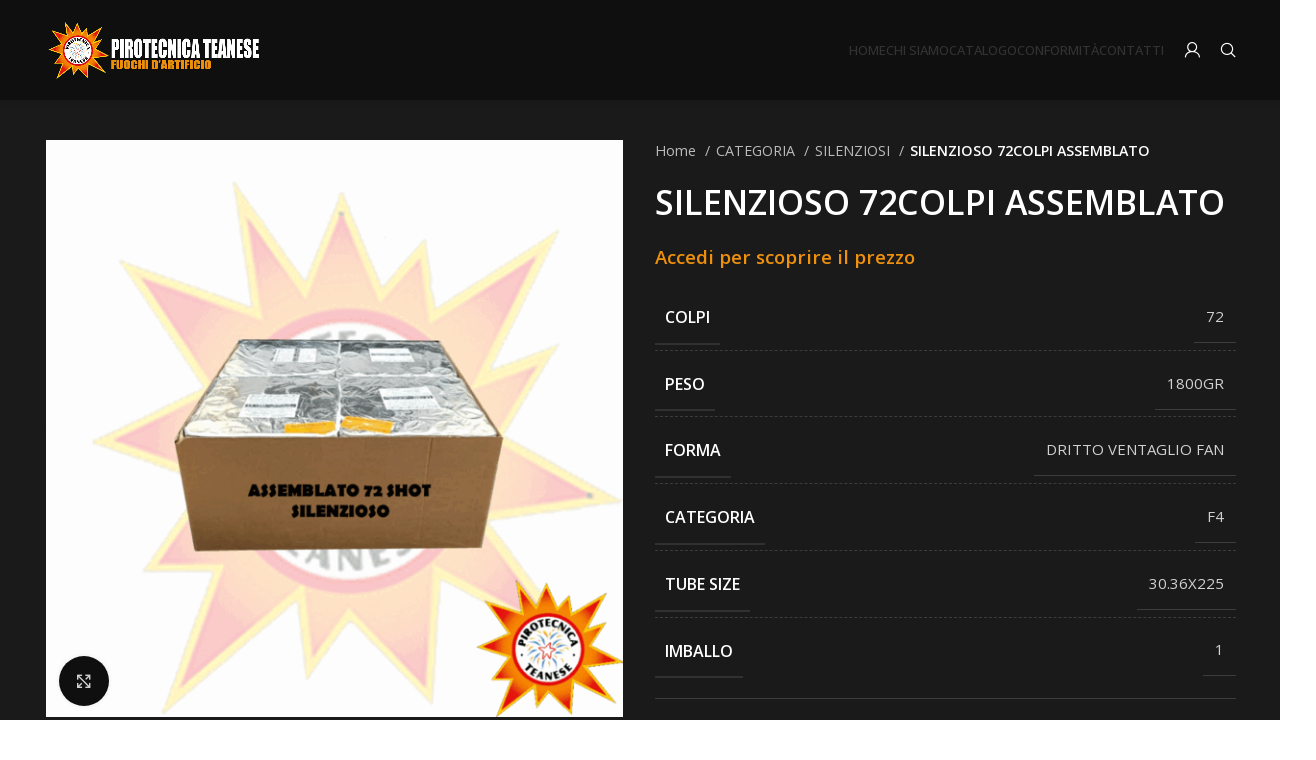

--- FILE ---
content_type: text/html; charset=UTF-8
request_url: https://pirotecnicateanese.it/prodotto/silenzioso-72colpi-assemblato-4/
body_size: 21756
content:
<!DOCTYPE html>
<html lang="it-IT">
<head>
<meta charset="UTF-8">
<link rel="profile" href="https://gmpg.org/xfn/11">
<link rel="pingback" href="https://pirotecnicateanese.it/xmlrpc.php">
<meta name='robots' content='index, follow, max-image-preview:large, max-snippet:-1, max-video-preview:-1' />
<!-- This site is optimized with the Yoast SEO plugin v26.6 - https://yoast.com/wordpress/plugins/seo/ -->
<title>SILENZIOSO 72COLPI ASSEMBLATO - Pirotecnica Teanese SRL</title>
<link rel="canonical" href="https://pirotecnicateanese.it/prodotto/silenzioso-72colpi-assemblato-4/" />
<meta property="og:locale" content="it_IT" />
<meta property="og:type" content="article" />
<meta property="og:title" content="SILENZIOSO 72COLPI ASSEMBLATO - Pirotecnica Teanese SRL" />
<meta property="og:url" content="https://pirotecnicateanese.it/prodotto/silenzioso-72colpi-assemblato-4/" />
<meta property="og:site_name" content="Pirotecnica Teanese SRL" />
<meta property="article:modified_time" content="2023-06-12T16:26:28+00:00" />
<meta property="og:image" content="https://pirotecnicateanese.it/wp-content/uploads/2023/06/72-COLPI-S.gif" />
<meta property="og:image:width" content="1200" />
<meta property="og:image:height" content="1200" />
<meta property="og:image:type" content="image/gif" />
<meta name="twitter:card" content="summary_large_image" />
<script type="application/ld+json" class="yoast-schema-graph">{"@context":"https://schema.org","@graph":[{"@type":"WebPage","@id":"https://pirotecnicateanese.it/prodotto/silenzioso-72colpi-assemblato-4/","url":"https://pirotecnicateanese.it/prodotto/silenzioso-72colpi-assemblato-4/","name":"SILENZIOSO 72COLPI ASSEMBLATO - Pirotecnica Teanese SRL","isPartOf":{"@id":"https://pirotecnicateanese.it/#website"},"primaryImageOfPage":{"@id":"https://pirotecnicateanese.it/prodotto/silenzioso-72colpi-assemblato-4/#primaryimage"},"image":{"@id":"https://pirotecnicateanese.it/prodotto/silenzioso-72colpi-assemblato-4/#primaryimage"},"thumbnailUrl":"https://pirotecnicateanese.it/wp-content/uploads/2023/06/72-COLPI-S.gif","datePublished":"2023-06-12T16:25:25+00:00","dateModified":"2023-06-12T16:26:28+00:00","breadcrumb":{"@id":"https://pirotecnicateanese.it/prodotto/silenzioso-72colpi-assemblato-4/#breadcrumb"},"inLanguage":"it-IT","potentialAction":[{"@type":"ReadAction","target":["https://pirotecnicateanese.it/prodotto/silenzioso-72colpi-assemblato-4/"]}]},{"@type":"ImageObject","inLanguage":"it-IT","@id":"https://pirotecnicateanese.it/prodotto/silenzioso-72colpi-assemblato-4/#primaryimage","url":"https://pirotecnicateanese.it/wp-content/uploads/2023/06/72-COLPI-S.gif","contentUrl":"https://pirotecnicateanese.it/wp-content/uploads/2023/06/72-COLPI-S.gif","width":1200,"height":1200},{"@type":"BreadcrumbList","@id":"https://pirotecnicateanese.it/prodotto/silenzioso-72colpi-assemblato-4/#breadcrumb","itemListElement":[{"@type":"ListItem","position":1,"name":"Home","item":"https://pirotecnicateanese.it/"},{"@type":"ListItem","position":2,"name":"Catalogo","item":"https://pirotecnicateanese.it/catalogo/"},{"@type":"ListItem","position":3,"name":"SILENZIOSO 72COLPI ASSEMBLATO"}]},{"@type":"WebSite","@id":"https://pirotecnicateanese.it/#website","url":"https://pirotecnicateanese.it/","name":"Pirotecnica Teanese SRL","description":"Rendi unici i tuoi momenti","publisher":{"@id":"https://pirotecnicateanese.it/#organization"},"potentialAction":[{"@type":"SearchAction","target":{"@type":"EntryPoint","urlTemplate":"https://pirotecnicateanese.it/?s={search_term_string}"},"query-input":{"@type":"PropertyValueSpecification","valueRequired":true,"valueName":"search_term_string"}}],"inLanguage":"it-IT"},{"@type":"Organization","@id":"https://pirotecnicateanese.it/#organization","name":"Pirotecnica Teanese SRL","url":"https://pirotecnicateanese.it/","logo":{"@type":"ImageObject","inLanguage":"it-IT","@id":"https://pirotecnicateanese.it/#/schema/logo/image/","url":"https://pirotecnicateanese.it/wp-content/uploads/2023/05/LOGO-bianco-arancio.webp","contentUrl":"https://pirotecnicateanese.it/wp-content/uploads/2023/05/LOGO-bianco-arancio.webp","width":865,"height":233,"caption":"Pirotecnica Teanese SRL"},"image":{"@id":"https://pirotecnicateanese.it/#/schema/logo/image/"}}]}</script>
<!-- / Yoast SEO plugin. -->
<link rel='dns-prefetch' href='//cdnjs.cloudflare.com' />
<link rel='dns-prefetch' href='//fonts.googleapis.com' />
<link rel="alternate" type="application/rss+xml" title="Pirotecnica Teanese SRL &raquo; Feed" href="https://pirotecnicateanese.it/feed/" />
<link rel="alternate" type="application/rss+xml" title="Pirotecnica Teanese SRL &raquo; Feed dei commenti" href="https://pirotecnicateanese.it/comments/feed/" />
<link rel="alternate" title="oEmbed (JSON)" type="application/json+oembed" href="https://pirotecnicateanese.it/wp-json/oembed/1.0/embed?url=https%3A%2F%2Fpirotecnicateanese.it%2Fprodotto%2Fsilenzioso-72colpi-assemblato-4%2F" />
<link rel="alternate" title="oEmbed (XML)" type="text/xml+oembed" href="https://pirotecnicateanese.it/wp-json/oembed/1.0/embed?url=https%3A%2F%2Fpirotecnicateanese.it%2Fprodotto%2Fsilenzioso-72colpi-assemblato-4%2F&#038;format=xml" />
<style id='wp-img-auto-sizes-contain-inline-css' type='text/css'>
img:is([sizes=auto i],[sizes^="auto," i]){contain-intrinsic-size:3000px 1500px}
/*# sourceURL=wp-img-auto-sizes-contain-inline-css */
</style>
<style id='safe-svg-svg-icon-style-inline-css' type='text/css'>
.safe-svg-cover{text-align:center}.safe-svg-cover .safe-svg-inside{display:inline-block;max-width:100%}.safe-svg-cover svg{fill:currentColor;height:100%;max-height:100%;max-width:100%;width:100%}
/*# sourceURL=https://pirotecnicateanese.it/wp-content/plugins/safe-svg/dist/safe-svg-block-frontend.css */
</style>
<!-- <link rel='stylesheet' id='wordpress-file-upload-adminbar-style-css' href='https://pirotecnicateanese.it/wp-content/plugins/wp-file-upload/css/wordpress_file_upload_adminbarstyle.css?ver=6.9' type='text/css' media='all' /> -->
<!-- <link rel='stylesheet' id='jquery-ui-css-css' href='https://pirotecnicateanese.it/wp-content/plugins/wp-file-upload/vendor/jquery/jquery-ui.min.css?ver=6.9' type='text/css' media='all' /> -->
<!-- <link rel='stylesheet' id='jquery-ui-timepicker-addon-css-css' href='https://pirotecnicateanese.it/wp-content/plugins/wp-file-upload/vendor/jquery/jquery-ui-timepicker-addon.min.css?ver=6.9' type='text/css' media='all' /> -->
<link rel="stylesheet" type="text/css" href="//pirotecnicateanese.it/wp-content/cache/wpfc-minified/g3u03561/86z77.css" media="all"/>
<link rel='stylesheet' id='font-awesome-5-css' href='https://cdnjs.cloudflare.com/ajax/libs/font-awesome/5.15.4/css/all.min.css?ver=6.9' type='text/css' media='all' />
<!-- <link rel='stylesheet' id='elementor-frontend-css' href='https://pirotecnicateanese.it/wp-content/plugins/elementor/assets/css/frontend.min.css?ver=3.34.0' type='text/css' media='all' /> -->
<link rel="stylesheet" type="text/css" href="//pirotecnicateanese.it/wp-content/cache/wpfc-minified/7kvgrft2/86z77.css" media="all"/>
<link rel='stylesheet' id='elementor-post-6-css' href='https://pirotecnicateanese.it/wp-content/uploads/elementor/css/post-6.css?ver=1766460642' type='text/css' media='all' />
<!-- <link rel='stylesheet' id='bootstrap-css' href='https://pirotecnicateanese.it/wp-content/themes/woodmart/css/bootstrap-light.min.css?ver=7.2.5' type='text/css' media='all' /> -->
<!-- <link rel='stylesheet' id='woodmart-style-css' href='https://pirotecnicateanese.it/wp-content/themes/woodmart/css/parts/base.min.css?ver=7.2.5' type='text/css' media='all' /> -->
<!-- <link rel='stylesheet' id='wd-widget-nav-css' href='https://pirotecnicateanese.it/wp-content/themes/woodmart/css/parts/widget-nav.min.css?ver=7.2.5' type='text/css' media='all' /> -->
<!-- <link rel='stylesheet' id='wd-widget-product-cat-css' href='https://pirotecnicateanese.it/wp-content/themes/woodmart/css/parts/woo-widget-product-cat.min.css?ver=7.2.5' type='text/css' media='all' /> -->
<!-- <link rel='stylesheet' id='wd-wpcf7-css' href='https://pirotecnicateanese.it/wp-content/themes/woodmart/css/parts/int-wpcf7.min.css?ver=7.2.5' type='text/css' media='all' /> -->
<!-- <link rel='stylesheet' id='wd-elementor-base-css' href='https://pirotecnicateanese.it/wp-content/themes/woodmart/css/parts/int-elem-base.min.css?ver=7.2.5' type='text/css' media='all' /> -->
<!-- <link rel='stylesheet' id='wd-woocommerce-base-css' href='https://pirotecnicateanese.it/wp-content/themes/woodmart/css/parts/woocommerce-base.min.css?ver=7.2.5' type='text/css' media='all' /> -->
<!-- <link rel='stylesheet' id='wd-mod-star-rating-css' href='https://pirotecnicateanese.it/wp-content/themes/woodmart/css/parts/mod-star-rating.min.css?ver=7.2.5' type='text/css' media='all' /> -->
<!-- <link rel='stylesheet' id='wd-woo-el-track-order-css' href='https://pirotecnicateanese.it/wp-content/themes/woodmart/css/parts/woo-el-track-order.min.css?ver=7.2.5' type='text/css' media='all' /> -->
<!-- <link rel='stylesheet' id='wd-woo-mod-quantity-css' href='https://pirotecnicateanese.it/wp-content/themes/woodmart/css/parts/woo-mod-quantity.min.css?ver=7.2.5' type='text/css' media='all' /> -->
<!-- <link rel='stylesheet' id='wd-woo-single-prod-el-base-css' href='https://pirotecnicateanese.it/wp-content/themes/woodmart/css/parts/woo-single-prod-el-base.min.css?ver=7.2.5' type='text/css' media='all' /> -->
<!-- <link rel='stylesheet' id='wd-woo-mod-stock-status-css' href='https://pirotecnicateanese.it/wp-content/themes/woodmart/css/parts/woo-mod-stock-status.min.css?ver=7.2.5' type='text/css' media='all' /> -->
<!-- <link rel='stylesheet' id='wd-woo-mod-shop-attributes-css' href='https://pirotecnicateanese.it/wp-content/themes/woodmart/css/parts/woo-mod-shop-attributes.min.css?ver=7.2.5' type='text/css' media='all' /> -->
<!-- <link rel='stylesheet' id='child-style-css' href='https://pirotecnicateanese.it/wp-content/themes/woodmart-child/style.css?ver=7.2.5' type='text/css' media='all' /> -->
<!-- <link rel='stylesheet' id='wd-header-base-css' href='https://pirotecnicateanese.it/wp-content/themes/woodmart/css/parts/header-base.min.css?ver=7.2.5' type='text/css' media='all' /> -->
<!-- <link rel='stylesheet' id='wd-mod-tools-css' href='https://pirotecnicateanese.it/wp-content/themes/woodmart/css/parts/mod-tools.min.css?ver=7.2.5' type='text/css' media='all' /> -->
<!-- <link rel='stylesheet' id='wd-header-elements-base-css' href='https://pirotecnicateanese.it/wp-content/themes/woodmart/css/parts/header-el-base.min.css?ver=7.2.5' type='text/css' media='all' /> -->
<!-- <link rel='stylesheet' id='wd-social-icons-css' href='https://pirotecnicateanese.it/wp-content/themes/woodmart/css/parts/el-social-icons.min.css?ver=7.2.5' type='text/css' media='all' /> -->
<!-- <link rel='stylesheet' id='wd-woo-mod-login-form-css' href='https://pirotecnicateanese.it/wp-content/themes/woodmart/css/parts/woo-mod-login-form.min.css?ver=7.2.5' type='text/css' media='all' /> -->
<!-- <link rel='stylesheet' id='wd-header-my-account-css' href='https://pirotecnicateanese.it/wp-content/themes/woodmart/css/parts/header-el-my-account.min.css?ver=7.2.5' type='text/css' media='all' /> -->
<!-- <link rel='stylesheet' id='wd-header-search-css' href='https://pirotecnicateanese.it/wp-content/themes/woodmart/css/parts/header-el-search.min.css?ver=7.2.5' type='text/css' media='all' /> -->
<!-- <link rel='stylesheet' id='wd-page-title-css' href='https://pirotecnicateanese.it/wp-content/themes/woodmart/css/parts/page-title.min.css?ver=7.2.5' type='text/css' media='all' /> -->
<!-- <link rel='stylesheet' id='wd-woo-single-prod-predefined-css' href='https://pirotecnicateanese.it/wp-content/themes/woodmart/css/parts/woo-single-prod-predefined.min.css?ver=7.2.5' type='text/css' media='all' /> -->
<!-- <link rel='stylesheet' id='wd-woo-single-prod-and-quick-view-predefined-css' href='https://pirotecnicateanese.it/wp-content/themes/woodmart/css/parts/woo-single-prod-and-quick-view-predefined.min.css?ver=7.2.5' type='text/css' media='all' /> -->
<!-- <link rel='stylesheet' id='wd-woo-single-prod-el-tabs-predefined-css' href='https://pirotecnicateanese.it/wp-content/themes/woodmart/css/parts/woo-single-prod-el-tabs-predefined.min.css?ver=7.2.5' type='text/css' media='all' /> -->
<!-- <link rel='stylesheet' id='wd-photoswipe-css' href='https://pirotecnicateanese.it/wp-content/themes/woodmart/css/parts/lib-photoswipe.min.css?ver=7.2.5' type='text/css' media='all' /> -->
<!-- <link rel='stylesheet' id='wd-woo-single-prod-el-gallery-css' href='https://pirotecnicateanese.it/wp-content/themes/woodmart/css/parts/woo-single-prod-el-gallery.min.css?ver=7.2.5' type='text/css' media='all' /> -->
<!-- <link rel='stylesheet' id='wd-owl-carousel-css' href='https://pirotecnicateanese.it/wp-content/themes/woodmart/css/parts/lib-owl-carousel.min.css?ver=7.2.5' type='text/css' media='all' /> -->
<!-- <link rel='stylesheet' id='wd-accordion-css' href='https://pirotecnicateanese.it/wp-content/themes/woodmart/css/parts/el-accordion.min.css?ver=7.2.5' type='text/css' media='all' /> -->
<!-- <link rel='stylesheet' id='wd-product-loop-css' href='https://pirotecnicateanese.it/wp-content/themes/woodmart/css/parts/woo-product-loop.min.css?ver=7.2.5' type='text/css' media='all' /> -->
<!-- <link rel='stylesheet' id='wd-product-loop-tiled-css' href='https://pirotecnicateanese.it/wp-content/themes/woodmart/css/parts/woo-product-loop-tiled.min.css?ver=7.2.5' type='text/css' media='all' /> -->
<!-- <link rel='stylesheet' id='wd-mfp-popup-css' href='https://pirotecnicateanese.it/wp-content/themes/woodmart/css/parts/lib-magnific-popup.min.css?ver=7.2.5' type='text/css' media='all' /> -->
<!-- <link rel='stylesheet' id='wd-footer-base-css' href='https://pirotecnicateanese.it/wp-content/themes/woodmart/css/parts/footer-base.min.css?ver=7.2.5' type='text/css' media='all' /> -->
<!-- <link rel='stylesheet' id='wd-section-title-css' href='https://pirotecnicateanese.it/wp-content/themes/woodmart/css/parts/el-section-title.min.css?ver=7.2.5' type='text/css' media='all' /> -->
<!-- <link rel='stylesheet' id='wd-scroll-top-css' href='https://pirotecnicateanese.it/wp-content/themes/woodmart/css/parts/opt-scrolltotop.min.css?ver=7.2.5' type='text/css' media='all' /> -->
<!-- <link rel='stylesheet' id='wd-wd-search-results-css' href='https://pirotecnicateanese.it/wp-content/themes/woodmart/css/parts/wd-search-results.min.css?ver=7.2.5' type='text/css' media='all' /> -->
<!-- <link rel='stylesheet' id='wd-header-search-fullscreen-css' href='https://pirotecnicateanese.it/wp-content/themes/woodmart/css/parts/header-el-search-fullscreen-general.min.css?ver=7.2.5' type='text/css' media='all' /> -->
<!-- <link rel='stylesheet' id='wd-header-search-fullscreen-1-css' href='https://pirotecnicateanese.it/wp-content/themes/woodmart/css/parts/header-el-search-fullscreen-1.min.css?ver=7.2.5' type='text/css' media='all' /> -->
<!-- <link rel='stylesheet' id='wd-wd-search-form-css' href='https://pirotecnicateanese.it/wp-content/themes/woodmart/css/parts/wd-search-form.min.css?ver=7.2.5' type='text/css' media='all' /> -->
<!-- <link rel='stylesheet' id='xts-style-theme_settings_default-css' href='https://pirotecnicateanese.it/wp-content/uploads/2023/12/xts-theme_settings_default-1703242415.css?ver=7.2.5' type='text/css' media='all' /> -->
<link rel="stylesheet" type="text/css" href="//pirotecnicateanese.it/wp-content/cache/wpfc-minified/frgebxsi/86z77.css" media="all"/>
<link rel='stylesheet' id='xts-google-fonts-css' href='https://fonts.googleapis.com/css?family=Open+Sans%3A400%2C600%2C500%7CLato%3A400%2C700&#038;ver=7.2.5' type='text/css' media='all' />
<!-- <link rel='stylesheet' id='elementor-gf-local-roboto-css' href='https://pirotecnicateanese.it/wp-content/uploads/elementor/google-fonts/css/roboto.css?ver=1742268785' type='text/css' media='all' /> -->
<!-- <link rel='stylesheet' id='elementor-gf-local-robotoslab-css' href='https://pirotecnicateanese.it/wp-content/uploads/elementor/google-fonts/css/robotoslab.css?ver=1742268796' type='text/css' media='all' /> -->
<link rel="stylesheet" type="text/css" href="//pirotecnicateanese.it/wp-content/cache/wpfc-minified/mk2d5tu9/86z77.css" media="all"/>
<script src='//pirotecnicateanese.it/wp-content/cache/wpfc-minified/7neplq4n/86z77.js' type="text/javascript"></script>
<!-- <script type="text/javascript" src="https://pirotecnicateanese.it/wp-includes/js/jquery/jquery.min.js?ver=3.7.1" id="jquery-core-js"></script> -->
<!-- <script type="text/javascript" src="https://pirotecnicateanese.it/wp-includes/js/jquery/jquery-migrate.min.js?ver=3.4.1" id="jquery-migrate-js"></script> -->
<!-- <script type="text/javascript" src="https://pirotecnicateanese.it/wp-content/plugins/woocommerce/assets/js/jquery-blockui/jquery.blockUI.min.js?ver=2.7.0-wc.10.4.3" id="wc-jquery-blockui-js" defer="defer" data-wp-strategy="defer"></script> -->
<script type="text/javascript" id="wc-add-to-cart-js-extra">
/* <![CDATA[ */
var wc_add_to_cart_params = {"ajax_url":"/wp-admin/admin-ajax.php","wc_ajax_url":"/?wc-ajax=%%endpoint%%","i18n_view_cart":"Visualizza carrello","cart_url":"https://pirotecnicateanese.it/?page_id=9","is_cart":"","cart_redirect_after_add":"no"};
//# sourceURL=wc-add-to-cart-js-extra
/* ]]> */
</script>
<script src='//pirotecnicateanese.it/wp-content/cache/wpfc-minified/l92uv1ia/86z77.js' type="text/javascript"></script>
<!-- <script type="text/javascript" src="https://pirotecnicateanese.it/wp-content/plugins/woocommerce/assets/js/frontend/add-to-cart.min.js?ver=10.4.3" id="wc-add-to-cart-js" defer="defer" data-wp-strategy="defer"></script> -->
<!-- <script type="text/javascript" src="https://pirotecnicateanese.it/wp-content/plugins/woocommerce/assets/js/zoom/jquery.zoom.min.js?ver=1.7.21-wc.10.4.3" id="wc-zoom-js" defer="defer" data-wp-strategy="defer"></script> -->
<script type="text/javascript" id="wc-single-product-js-extra">
/* <![CDATA[ */
var wc_single_product_params = {"i18n_required_rating_text":"Seleziona una valutazione","i18n_rating_options":["1 stella su 5","2 stelle su 5","3 stelle su 5","4 stelle su 5","5 stelle su 5"],"i18n_product_gallery_trigger_text":"Visualizza la galleria di immagini a schermo intero","review_rating_required":"yes","flexslider":{"rtl":false,"animation":"slide","smoothHeight":true,"directionNav":false,"controlNav":"thumbnails","slideshow":false,"animationSpeed":500,"animationLoop":false,"allowOneSlide":false},"zoom_enabled":"","zoom_options":[],"photoswipe_enabled":"","photoswipe_options":{"shareEl":false,"closeOnScroll":false,"history":false,"hideAnimationDuration":0,"showAnimationDuration":0},"flexslider_enabled":""};
//# sourceURL=wc-single-product-js-extra
/* ]]> */
</script>
<script src='//pirotecnicateanese.it/wp-content/cache/wpfc-minified/ma7n3tgp/86z77.js' type="text/javascript"></script>
<!-- <script type="text/javascript" src="https://pirotecnicateanese.it/wp-content/plugins/woocommerce/assets/js/frontend/single-product.min.js?ver=10.4.3" id="wc-single-product-js" defer="defer" data-wp-strategy="defer"></script> -->
<!-- <script type="text/javascript" src="https://pirotecnicateanese.it/wp-content/plugins/woocommerce/assets/js/js-cookie/js.cookie.min.js?ver=2.1.4-wc.10.4.3" id="wc-js-cookie-js" defer="defer" data-wp-strategy="defer"></script> -->
<script type="text/javascript" id="woocommerce-js-extra">
/* <![CDATA[ */
var woocommerce_params = {"ajax_url":"/wp-admin/admin-ajax.php","wc_ajax_url":"/?wc-ajax=%%endpoint%%","i18n_password_show":"Mostra password","i18n_password_hide":"Nascondi password"};
//# sourceURL=woocommerce-js-extra
/* ]]> */
</script>
<script src='//pirotecnicateanese.it/wp-content/cache/wpfc-minified/kb6gzph5/86z77.js' type="text/javascript"></script>
<!-- <script type="text/javascript" src="https://pirotecnicateanese.it/wp-content/plugins/woocommerce/assets/js/frontend/woocommerce.min.js?ver=10.4.3" id="woocommerce-js" defer="defer" data-wp-strategy="defer"></script> -->
<!-- <script type="text/javascript" src="https://pirotecnicateanese.it/wp-content/plugins/wp-file-upload/js/wordpress_file_upload_functions.js?ver=6.9" id="wordpress_file_upload_script-js"></script> -->
<!-- <script type="text/javascript" src="https://pirotecnicateanese.it/wp-includes/js/jquery/ui/core.min.js?ver=1.13.3" id="jquery-ui-core-js"></script> -->
<!-- <script type="text/javascript" src="https://pirotecnicateanese.it/wp-includes/js/jquery/ui/datepicker.min.js?ver=1.13.3" id="jquery-ui-datepicker-js"></script> -->
<script type="text/javascript" id="jquery-ui-datepicker-js-after">
/* <![CDATA[ */
jQuery(function(jQuery){jQuery.datepicker.setDefaults({"closeText":"Chiudi","currentText":"Oggi","monthNames":["Gennaio","Febbraio","Marzo","Aprile","Maggio","Giugno","Luglio","Agosto","Settembre","Ottobre","Novembre","Dicembre"],"monthNamesShort":["Gen","Feb","Mar","Apr","Mag","Giu","Lug","Ago","Set","Ott","Nov","Dic"],"nextText":"Prossimo","prevText":"Precedente","dayNames":["domenica","luned\u00ec","marted\u00ec","mercoled\u00ec","gioved\u00ec","venerd\u00ec","sabato"],"dayNamesShort":["Dom","Lun","Mar","Mer","Gio","Ven","Sab"],"dayNamesMin":["D","L","M","M","G","V","S"],"dateFormat":"MM d, yy","firstDay":1,"isRTL":false});});
//# sourceURL=jquery-ui-datepicker-js-after
/* ]]> */
</script>
<script src='//pirotecnicateanese.it/wp-content/cache/wpfc-minified/e611l9le/86z77.js' type="text/javascript"></script>
<!-- <script type="text/javascript" src="https://pirotecnicateanese.it/wp-content/plugins/wp-file-upload/vendor/jquery/jquery-ui-timepicker-addon.min.js?ver=6.9" id="jquery-ui-timepicker-addon-js-js"></script> -->
<!-- <script type="text/javascript" src="https://pirotecnicateanese.it/wp-content/themes/woodmart/js/libs/device.min.js?ver=7.2.5" id="wd-device-library-js"></script> -->
<link rel="https://api.w.org/" href="https://pirotecnicateanese.it/wp-json/" /><link rel="alternate" title="JSON" type="application/json" href="https://pirotecnicateanese.it/wp-json/wp/v2/product/2462" /><link rel="EditURI" type="application/rsd+xml" title="RSD" href="https://pirotecnicateanese.it/xmlrpc.php?rsd" />
<meta name="generator" content="WordPress 6.9" />
<meta name="generator" content="WooCommerce 10.4.3" />
<link rel='shortlink' href='https://pirotecnicateanese.it/?p=2462' />
<meta name="theme-color" content="rgb(239,145,12)">					<meta name="viewport" content="width=device-width, initial-scale=1.0, maximum-scale=1.0, user-scalable=no">
<noscript><style>.woocommerce-product-gallery{ opacity: 1 !important; }</style></noscript>
<meta name="generator" content="Elementor 3.34.0; features: e_font_icon_svg, additional_custom_breakpoints; settings: css_print_method-external, google_font-enabled, font_display-swap">
<style>
.e-con.e-parent:nth-of-type(n+4):not(.e-lazyloaded):not(.e-no-lazyload),
.e-con.e-parent:nth-of-type(n+4):not(.e-lazyloaded):not(.e-no-lazyload) * {
background-image: none !important;
}
@media screen and (max-height: 1024px) {
.e-con.e-parent:nth-of-type(n+3):not(.e-lazyloaded):not(.e-no-lazyload),
.e-con.e-parent:nth-of-type(n+3):not(.e-lazyloaded):not(.e-no-lazyload) * {
background-image: none !important;
}
}
@media screen and (max-height: 640px) {
.e-con.e-parent:nth-of-type(n+2):not(.e-lazyloaded):not(.e-no-lazyload),
.e-con.e-parent:nth-of-type(n+2):not(.e-lazyloaded):not(.e-no-lazyload) * {
background-image: none !important;
}
}
</style>
<link rel="icon" href="https://pirotecnicateanese.it/wp-content/uploads/2023/05/cropped-favicon-pn-32x32.png" sizes="32x32" />
<link rel="icon" href="https://pirotecnicateanese.it/wp-content/uploads/2023/05/cropped-favicon-pn-192x192.png" sizes="192x192" />
<link rel="apple-touch-icon" href="https://pirotecnicateanese.it/wp-content/uploads/2023/05/cropped-favicon-pn-180x180.png" />
<meta name="msapplication-TileImage" content="https://pirotecnicateanese.it/wp-content/uploads/2023/05/cropped-favicon-pn-270x270.png" />
<style>
</style>			<style id="wd-style-default_header-css" data-type="wd-style-default_header">
:root{
--wd-top-bar-h: 0.001px;
--wd-top-bar-sm-h: 0.001px;
--wd-top-bar-sticky-h: 0.001px;
--wd-header-general-h: 100px;
--wd-header-general-sm-h: 75px;
--wd-header-general-sticky-h: 75px;
--wd-header-bottom-h: 0.001px;
--wd-header-bottom-sm-h: 0.001px;
--wd-header-bottom-sticky-h: 0.001px;
--wd-header-clone-h: 0.001px;
}
.whb-sticked .whb-general-header .wd-dropdown {
margin-top: 17.5px;
}
.whb-sticked .whb-general-header .wd-dropdown:after {
height: 27.5px;
}
@media (min-width: 1025px) {
.whb-general-header-inner {
height: 100px;
max-height: 100px;
}
.whb-sticked .whb-general-header-inner {
height: 75px;
max-height: 75px;
}
}
@media (max-width: 1024px) {
.whb-general-header-inner {
height: 75px;
max-height: 75px;
}
}
.whb-general-header {
background-color: rgba(15, 15, 15, 1);border-bottom-width: 0px;border-bottom-style: solid;
}
</style>
<style type="text/css" id="c4wp-checkout-css">
.woocommerce-checkout .c4wp_captcha_field {
margin-bottom: 10px;
margin-top: 15px;
position: relative;
display: inline-block;
}
</style>
<style type="text/css" id="c4wp-v3-lp-form-css">
.login #login, .login #lostpasswordform {
min-width: 350px !important;
}
.wpforms-field-c4wp iframe {
width: 100% !important;
}
</style>
</head>
<body class="wp-singular product-template-default single single-product postid-2462 wp-custom-logo wp-theme-woodmart wp-child-theme-woodmart-child theme-woodmart woocommerce woocommerce-page woocommerce-no-js wrapper-full-width  woodmart-product-design-default global-color-scheme-light categories-accordion-on woodmart-archive-shop woodmart-ajax-shop-on offcanvas-sidebar-tablet login-see-prices dropdowns-color-light elementor-default elementor-kit-6">
<script type="text/javascript" id="wd-flicker-fix">// Flicker fix.</script>	
<style class="wd-preloader-style">
html {
/* overflow: hidden; */
overflow-y: scroll;
}
html body {
overflow: hidden;
max-height: calc(100vh - var(--wd-admin-bar-h));
}
</style>
<div class="wd-preloader color-scheme-dark">
<style>
.wd-preloader {
background-color: rgb(26,26,26)						}
@keyframes wd-preloader-fadeOut {
from {
visibility: visible;
}
to {
visibility: hidden;
}
}
.wd-preloader {
position: fixed;
top: 0;
left: 0;
right: 0;
bottom: 0;
opacity: 1;
visibility: visible;
z-index: 2500;
display: flex;
justify-content: center;
align-items: center;
animation: wd-preloader-fadeOut 20s ease both;
transition: opacity .4s ease;
}
.wd-preloader.preloader-hide {
pointer-events: none;
opacity: 0 !important;
}
.wd-preloader-img {
max-width: 300px;
max-height: 300px;
}
</style>
<div class="wd-preloader-img">
<img src="https://pirotecnicateanese.it/wp-content/uploads/2023/05/LOGO-bianco-arancio.webp" alt="preloader">
</div>
</div>
<div class="website-wrapper">
<header class="whb-header whb-default_header whb-sticky-shadow whb-scroll-stick whb-sticky-real">
<div class="whb-main-header">
<div class="whb-row whb-top-bar whb-not-sticky-row whb-without-bg whb-without-border whb-color-dark whb-flex-flex-middle whb-hidden-desktop whb-hidden-mobile">
<div class="container">
<div class="whb-flex-row whb-top-bar-inner">
<div class="whb-column whb-col-left whb-visible-lg">
<div class="wd-header-text set-cont-mb-s reset-last-child "><strong style="color: #ffffff;">ADD ANYTHING HERE OR JUST REMOVE IT…</strong></div>
</div>
<div class="whb-column whb-col-center whb-visible-lg whb-empty-column">
</div>
<div class="whb-column whb-col-right whb-visible-lg">
<div class="wd-social-icons icons-design-default icons-size-small color-scheme-light social-share social-form-circle text-center">
<a rel="noopener noreferrer nofollow" href="https://www.facebook.com/sharer/sharer.php?u=https://pirotecnicateanese.it/prodotto/silenzioso-72colpi-assemblato-4/" target="_blank" class=" wd-social-icon social-facebook" aria-label="Facebook social link">
<span class="wd-icon"></span>
</a>
<a rel="noopener noreferrer nofollow" href="https://twitter.com/share?url=https://pirotecnicateanese.it/prodotto/silenzioso-72colpi-assemblato-4/" target="_blank" class=" wd-social-icon social-twitter" aria-label="Twitter social link">
<span class="wd-icon"></span>
</a>
<a rel="noopener noreferrer nofollow" href="https://api.whatsapp.com/send?text=https%3A%2F%2Fpirotecnicateanese.it%2Fprodotto%2Fsilenzioso-72colpi-assemblato-4%2F" target="_blank" class="whatsapp-desktop  wd-social-icon social-whatsapp" aria-label="WhatsApp social link">
<span class="wd-icon"></span>
</a>
<a rel="noopener noreferrer nofollow" href="whatsapp://send?text=https%3A%2F%2Fpirotecnicateanese.it%2Fprodotto%2Fsilenzioso-72colpi-assemblato-4%2F" target="_blank" class="whatsapp-mobile  wd-social-icon social-whatsapp" aria-label="WhatsApp social link">
<span class="wd-icon"></span>
</a>
<a rel="noopener noreferrer nofollow" href="https://telegram.me/share/url?url=https://pirotecnicateanese.it/prodotto/silenzioso-72colpi-assemblato-4/" target="_blank" class=" wd-social-icon social-tg" aria-label="Telegram social link">
<span class="wd-icon"></span>
</a>
</div>
</div>
<div class="whb-column whb-col-mobile whb-hidden-lg">
<div class="wd-social-icons icons-design-default icons-size-small color-scheme-light social-share social-form-circle text-center">
<a rel="noopener noreferrer nofollow" href="https://www.facebook.com/sharer/sharer.php?u=https://pirotecnicateanese.it/prodotto/silenzioso-72colpi-assemblato-4/" target="_blank" class=" wd-social-icon social-facebook" aria-label="Facebook social link">
<span class="wd-icon"></span>
</a>
<a rel="noopener noreferrer nofollow" href="https://twitter.com/share?url=https://pirotecnicateanese.it/prodotto/silenzioso-72colpi-assemblato-4/" target="_blank" class=" wd-social-icon social-twitter" aria-label="Twitter social link">
<span class="wd-icon"></span>
</a>
<a rel="noopener noreferrer nofollow" href="https://api.whatsapp.com/send?text=https%3A%2F%2Fpirotecnicateanese.it%2Fprodotto%2Fsilenzioso-72colpi-assemblato-4%2F" target="_blank" class="whatsapp-desktop  wd-social-icon social-whatsapp" aria-label="WhatsApp social link">
<span class="wd-icon"></span>
</a>
<a rel="noopener noreferrer nofollow" href="whatsapp://send?text=https%3A%2F%2Fpirotecnicateanese.it%2Fprodotto%2Fsilenzioso-72colpi-assemblato-4%2F" target="_blank" class="whatsapp-mobile  wd-social-icon social-whatsapp" aria-label="WhatsApp social link">
<span class="wd-icon"></span>
</a>
<a rel="noopener noreferrer nofollow" href="https://telegram.me/share/url?url=https://pirotecnicateanese.it/prodotto/silenzioso-72colpi-assemblato-4/" target="_blank" class=" wd-social-icon social-tg" aria-label="Telegram social link">
<span class="wd-icon"></span>
</a>
</div>
</div>
</div>
</div>
</div>
<div class="whb-row whb-general-header whb-sticky-row whb-with-bg whb-without-border whb-color-light whb-flex-flex-middle whb-with-shadow">
<div class="container">
<div class="whb-flex-row whb-general-header-inner">
<div class="whb-column whb-col-left whb-visible-lg">
<div class="site-logo">
<a href="https://pirotecnicateanese.it/" class="wd-logo wd-main-logo" rel="home">
<img src="https://pirotecnicateanese.it/wp-content/uploads/2023/05/LOGO-bianco-arancio.webp" alt="Pirotecnica Teanese SRL" style="max-width: 220px;" />	</a>
</div>
</div>
<div class="whb-column whb-col-center whb-visible-lg whb-empty-column">
</div>
<div class="whb-column whb-col-right whb-visible-lg">
<div class="wd-header-nav wd-header-main-nav text-right wd-design-1" role="navigation" aria-label="Main navigation">
<ul id="menu-main-menu" class="menu wd-nav wd-nav-main wd-style-default wd-gap-m"><li id="menu-item-40" class="menu-item menu-item-type-post_type menu-item-object-page menu-item-home menu-item-40 item-level-0 menu-simple-dropdown wd-event-hover" ><a href="https://pirotecnicateanese.it/" class="woodmart-nav-link"><span class="nav-link-text">Home</span></a></li>
<li id="menu-item-39" class="menu-item menu-item-type-post_type menu-item-object-page menu-item-39 item-level-0 menu-simple-dropdown wd-event-hover" ><a href="https://pirotecnicateanese.it/chi-siamo/" class="woodmart-nav-link"><span class="nav-link-text">Chi siamo</span></a></li>
<li id="menu-item-41" class="menu-item menu-item-type-post_type menu-item-object-page current_page_parent menu-item-41 item-level-0 menu-simple-dropdown wd-event-hover" ><a href="https://pirotecnicateanese.it/catalogo/" class="woodmart-nav-link"><span class="nav-link-text">Catalogo</span></a></li>
<li id="menu-item-2053" class="menu-item menu-item-type-post_type menu-item-object-page menu-item-2053 item-level-0 menu-simple-dropdown wd-event-hover" ><a href="https://pirotecnicateanese.it/conformita/" class="woodmart-nav-link"><span class="nav-link-text">Conformità</span></a></li>
<li id="menu-item-38" class="menu-item menu-item-type-post_type menu-item-object-page menu-item-38 item-level-0 menu-simple-dropdown wd-event-hover" ><a href="https://pirotecnicateanese.it/contatti/" class="woodmart-nav-link"><span class="nav-link-text">Contatti</span></a></li>
</ul></div><!--END MAIN-NAV-->
<div class="wd-header-my-account wd-tools-element wd-event-hover wd-design-1 wd-account-style-icon whb-82vqpmilbb2uf3g6b5ni">
<a href="https://pirotecnicateanese.it/mio-account/" title="My account">
<span class="wd-tools-icon">
</span>
<span class="wd-tools-text">
Accedi			</span>
</a>
</div>
<div class="wd-header-search wd-tools-element wd-design-1 wd-style-icon wd-display-full-screen whb-jlml31s8o0odv3dmed2v" title="Search">
<a href="javascript:void(0);" aria-label="Search">
<span class="wd-tools-icon">
</span>
<span class="wd-tools-text">
Search			</span>
</a>
</div>
</div>
<div class="whb-column whb-mobile-left whb-hidden-lg">
<div class="site-logo">
<a href="https://pirotecnicateanese.it/" class="wd-logo wd-main-logo" rel="home">
<img src="https://pirotecnicateanese.it/wp-content/uploads/2023/05/LOGO-bianco-arancio.webp" alt="Pirotecnica Teanese SRL" style="max-width: 140px;" />	</a>
</div>
</div>
<div class="whb-column whb-mobile-center whb-hidden-lg whb-empty-column">
</div>
<div class="whb-column whb-mobile-right whb-hidden-lg">
<div class="wd-header-my-account wd-tools-element wd-event-hover wd-design-1 wd-account-style-icon whb-3rpum1mdgrbn9b09tajo">
<a href="https://pirotecnicateanese.it/mio-account/" title="My account">
<span class="wd-tools-icon">
</span>
<span class="wd-tools-text">
Accedi			</span>
</a>
</div>
<div class="wd-header-search wd-tools-element wd-header-search-mobile wd-display-full-screen whb-a6mxko3tfolam271g1cu wd-style-icon wd-design-1">
<a href="#" rel="nofollow noopener" aria-label="Search">
<span class="wd-tools-icon">
</span>
<span class="wd-tools-text">
Search			</span>
</a>
</div>
<div class="wd-tools-element wd-header-mobile-nav wd-style-text wd-design-6 wd-with-wrap whb-wn5z894j1g5n0yp3eeuz">
<a href="#" rel="nofollow" aria-label="Open mobile menu">
<span class="wd-tools-inner">
<span class="wd-tools-icon">
</span>
<span class="wd-tools-text">Menu</span>
</span>
</a>
</div><!--END wd-header-mobile-nav--></div>
</div>
</div>
</div>
</div>
</header>
<div class="main-page-wrapper">
<!-- MAIN CONTENT AREA -->
<div class="container-fluid">
<div class="row content-layout-wrapper align-items-start">
<div class="site-content shop-content-area col-12 breadcrumbs-location-summary wd-builder-off" role="main">
<div class="container">
</div>
<div id="product-2462" class="single-product-page single-product-content product-design-default tabs-location-standard tabs-type-accordion meta-location-add_to_cart reviews-location-tabs product-no-bg product type-product post-2462 status-publish first instock product_cat-categoria product_cat-silenziosi product_cat-senza-categoria has-post-thumbnail shipping-taxable purchasable product-type-simple">
<div class="container">
<div class="woocommerce-notices-wrapper"></div>
<div class="row product-image-summary-wrap">
<div class="product-image-summary col-lg-12 col-12 col-md-12">
<div class="row product-image-summary-inner">
<div class="col-lg-6 col-12 col-md-6 product-images" >
<div class="product-images-inner">
<div class="woocommerce-product-gallery woocommerce-product-gallery--with-images woocommerce-product-gallery--columns-4 images  images row thumbs-position-bottom image-action-popup" style="opacity: 0; transition: opacity .25s ease-in-out;">
<div class="col-12">
<figure class="woocommerce-product-gallery__wrapper owl-items-lg-1 owl-items-md-1 owl-items-sm-1 owl-items-xs-1 owl-carousel wd-owl" data-hide_pagination_control="yes">
<div class="product-image-wrap"><figure data-thumb="https://pirotecnicateanese.it/wp-content/uploads/2023/06/72-COLPI-S-150x150.gif" class="woocommerce-product-gallery__image"><a data-elementor-open-lightbox="no" href="https://pirotecnicateanese.it/wp-content/uploads/2023/06/72-COLPI-S.gif"><img width="600" height="600" src="https://pirotecnicateanese.it/wp-content/uploads/2023/06/72-COLPI-S-600x600.gif" class="wp-post-image wp-post-image" alt="" title="72-COLPI-S" data-caption="" data-src="https://pirotecnicateanese.it/wp-content/uploads/2023/06/72-COLPI-S.gif" data-large_image="https://pirotecnicateanese.it/wp-content/uploads/2023/06/72-COLPI-S.gif" data-large_image_width="1200" data-large_image_height="1200" decoding="async" srcset="https://pirotecnicateanese.it/wp-content/uploads/2023/06/72-COLPI-S-600x600.gif 600w, https://pirotecnicateanese.it/wp-content/uploads/2023/06/72-COLPI-S-300x300.gif 300w, https://pirotecnicateanese.it/wp-content/uploads/2023/06/72-COLPI-S-1024x1024.gif 1024w, https://pirotecnicateanese.it/wp-content/uploads/2023/06/72-COLPI-S-150x150.gif 150w, https://pirotecnicateanese.it/wp-content/uploads/2023/06/72-COLPI-S-768x768.gif 768w" sizes="(max-width: 600px) 100vw, 600px" /></a></figure></div>
</figure>
<div class="product-additional-galleries">
<div class="wd-show-product-gallery-wrap wd-action-btn wd-style-icon-bg-text wd-gallery-btn"><a href="#" rel="nofollow" class="woodmart-show-product-gallery"><span>Clicca per ingrandire</span></a></div>
</div>
</div>
<div class="col-12">
<div class="thumbnails owl-carousel wd-owl owl-items-lg-4 owl-items-md-4 owl-items-sm-4 owl-items-xs-3" data-desktop="4" data-tablet="4" data-mobile="3">
</div>
</div>
</div>
</div>
</div>
<div class="col-lg-6 col-12 col-md-6 text-left summary entry-summary">
<div class="summary-inner set-mb-l reset-last-child">
<div class="single-breadcrumbs-wrapper">
<div class="single-breadcrumbs">
<div class="wd-breadcrumbs">
<nav class="woocommerce-breadcrumb" aria-label="Breadcrumb">				<a href="https://pirotecnicateanese.it" class="breadcrumb-link">
Home				</a>
<a href="https://pirotecnicateanese.it/categoria-prodotto/categoria/" class="breadcrumb-link">
CATEGORIA				</a>
<a href="https://pirotecnicateanese.it/categoria-prodotto/categoria/silenziosi/" class="breadcrumb-link breadcrumb-link-last">
SILENZIOSI				</a>
<span class="breadcrumb-last">
SILENZIOSO 72COLPI ASSEMBLATO				</span>
</nav>											</div>
</div>
</div>
<h1 class="product_title entry-title wd-entities-title">
SILENZIOSO 72COLPI ASSEMBLATO
</h1>
<p class="price"><a href="https://pirotecnicateanese.it/mio-account/" class="login-to-prices-msg">Accedi per scoprire il prezzo</a></p>
<table class="woocommerce-product-attributes shop_attributes">	
<tbody>
<tr class="woocommerce-product-attributes-item>">
<th class="woocommerce-product-attributes-item__label">
<span>Colpi</span>
</th>
<td class="woocommerce-product-attributes-item__value">
<p>72</p>
</td>
</tr>
<tr class="woocommerce-product-attributes-item">
<th class="woocommerce-product-attributes-item__label">
<span>Peso</span>
</th>
<td class="woocommerce-product-attributes-item__value">
<p>1800GR</p>
</td>
</tr>
<tr class="woocommerce-product-attributes-item">
<th class="woocommerce-product-attributes-item__label">
<span>Forma</span>
</th>
<td class="woocommerce-product-attributes-item__value">
<p>DRITTO VENTAGLIO FAN</p>
</td>
</tr>
<tr class="woocommerce-product-attributes-item">
<th class="woocommerce-product-attributes-item__label">
<span>Categoria</span>
</th>
<td class="woocommerce-product-attributes-item__value">
<p>F4</p>
</td>
</tr>
<tr class="woocommerce-product-attributes-item">
<th class="woocommerce-product-attributes-item__label">
<span>Tube size</span>
</th>
<td class="woocommerce-product-attributes-item__value">
<p>30.36X225</p>
</td>
</tr>
<tr class="woocommerce-product-attributes-item">
<th class="woocommerce-product-attributes-item__label">
<span>Imballo</span>
</th>
<td class="woocommerce-product-attributes-item__value">
<p>1</p>
</td>
</tr>
</tbody>
</table>
<div class="product_meta">
<span class="sku_wrapper">
<span class="meta-label">
COD:			</span>
<span class="sku">
8005S			</span>
</span>
<span class="posted_in"><span class="meta-label">Categorie:</span> <a href="https://pirotecnicateanese.it/categoria-prodotto/categoria/" rel="tag">CATEGORIA</a><span class="meta-sep">,</span> <a href="https://pirotecnicateanese.it/categoria-prodotto/categoria/silenziosi/" rel="tag">SILENZIOSI</a><span class="meta-sep">,</span> <a href="https://pirotecnicateanese.it/categoria-prodotto/senza-categoria/" rel="tag">TUTTI I PRODOTTI</a></span>	
</div>
</div>
</div>
</div><!-- .summary -->
</div>
</div>
</div>
<div class="product-tabs-wrapper">
<div class="container">
<div class="row">
<div class="col-12 poduct-tabs-inner">
<div class="woocommerce-tabs wc-tabs-wrapper tabs-layout-accordion wd-accordion wd-style-default" data-state="first" data-layout="accordion">
<div class="wd-accordion-item">
<div id="tab-item-title-video" class="wd-accordion-title wd-opener-pos-right tab-title-video wd-active" data-accordion-index="video">
<div class="wd-accordion-title-text">
<span>
Video						</span>
</div>
<span class="wd-accordion-opener wd-opener-style-arrow"></span>
</div>
<div class="entry-content woocommerce-Tabs-panel woocommerce-Tabs-panel--video wd-active wd-scroll wd-accordion-content" id="tab-video" role="tabpanel" aria-labelledby="tab-title-video" data-accordion-index="video">
<div class="wc-tab-inner wd-scroll-content">
<iframe title="Art. 8005S- Professionale Z- 80 Colpi - F4 - Pirotecnica Teanese Srl" width="500" height="281" src="https://www.youtube.com/embed/aEle0hyPr9E?feature=oembed" frameborder="0" allow="accelerometer; autoplay; clipboard-write; encrypted-media; gyroscope; picture-in-picture; web-share" referrerpolicy="strict-origin-when-cross-origin" allowfullscreen></iframe>											</div>
</div>
</div>
<div class="wd-accordion-item">
<div id="tab-item-title-wd_additional_tab" class="wd-accordion-title wd-opener-pos-right tab-title-wd_additional_tab" data-accordion-index="wd_additional_tab">
<div class="wd-accordion-title-text">
<span>
Richiedi informazioni						</span>
</div>
<span class="wd-accordion-opener wd-opener-style-arrow"></span>
</div>
<div class="entry-content woocommerce-Tabs-panel woocommerce-Tabs-panel--wd_additional_tab wd-scroll wd-accordion-content" id="tab-wd_additional_tab" role="tabpanel" aria-labelledby="tab-title-wd_additional_tab" data-accordion-index="wd_additional_tab">
<div class="wc-tab-inner wd-scroll-content">
<div class="wpcf7 no-js" id="wpcf7-f936-p2462-o1" lang="it-IT" dir="ltr" data-wpcf7-id="936">
<div class="screen-reader-response"><p role="status" aria-live="polite" aria-atomic="true"></p> <ul></ul></div>
<form action="/prodotto/silenzioso-72colpi-assemblato-4/#wpcf7-f936-p2462-o1" method="post" class="wpcf7-form init" aria-label="Modulo di contatto" novalidate="novalidate" data-status="init">
<fieldset class="hidden-fields-container"><input type="hidden" name="_wpcf7" value="936" /><input type="hidden" name="_wpcf7_version" value="6.1.4" /><input type="hidden" name="_wpcf7_locale" value="it_IT" /><input type="hidden" name="_wpcf7_unit_tag" value="wpcf7-f936-p2462-o1" /><input type="hidden" name="_wpcf7_container_post" value="2462" /><input type="hidden" name="_wpcf7_posted_data_hash" value="" /><input type="hidden" name="_wpcf7_recaptcha_response" value="" />
</fieldset>
<div class="contact">
<div class="row contact-spacing">
<p class="col-md-6"><span class="wpcf7-form-control-wrap" data-name="prev-name"><input size="40" maxlength="400" class="wpcf7-form-control wpcf7-text wpcf7-validates-as-required" aria-required="true" aria-invalid="false" placeholder="Nome" value="" type="text" name="prev-name" /></span>
</p>
<p class="col-md-6"><span class="wpcf7-form-control-wrap" data-name="tel-768"><input size="40" maxlength="400" class="wpcf7-form-control wpcf7-tel wpcf7-text wpcf7-validates-as-tel" aria-invalid="false" placeholder="Telefono" value="" type="tel" name="tel-768" /></span>
</p>
</div>
<p><span class="wpcf7-form-control-wrap" data-name="prev-email"><input size="40" maxlength="400" class="wpcf7-form-control wpcf7-email wpcf7-validates-as-required wpcf7-text wpcf7-validates-as-email" aria-required="true" aria-invalid="false" placeholder="Email" value="" type="email" name="prev-email" /></span>
</p>
<p><span class="wpcf7-form-control-wrap" data-name="prev-message"><textarea cols="40" rows="10" maxlength="2000" class="wpcf7-form-control wpcf7-textarea" aria-invalid="false" placeholder="Messaggio" name="prev-message"></textarea></span>
</p>
<p><span id="wpcf7-694cef2566547-wrapper" class="wpcf7-form-control-wrap honeypot-758-wrap" style="display:none !important; visibility:hidden !important;"><label for="wpcf7-694cef2566547-field" class="hp-message">Si prega di lasciare vuoto questo campo.</label><input id="wpcf7-694cef2566547-field"  class="wpcf7-form-control wpcf7-text" type="text" name="honeypot-758" value="" size="40" tabindex="-1" autocomplete="new-password" /></span>
</p>
<p><span class="wpcf7-form-control-wrap" data-name="acceptance-97"><span class="wpcf7-form-control wpcf7-acceptance"><span class="wpcf7-list-item"><label><input type="checkbox" name="acceptance-97" value="1" aria-invalid="false" /><span class="wpcf7-list-item-label">Autorizzo il trattamento dei dati personali secondo le condizioni descritte nella nostra <a href="/privacy-policy/" target="_blank"><strong>informativa sulla privacy</strong></a>.<span class="required">*</span></span></label></span></span></span><br />
<span class="wpcf7-form-control-wrap recaptcha" data-name="recaptcha"><span data-sitekey="6LeBNOUlAAAAABjT2ilwkv_RtxSTiBy5RGCnFZyo" class="wpcf7-form-control wpcf7-recaptcha g-recaptcha"></span>
<noscript>
<div class="grecaptcha-noscript">
<iframe src="https://www.google.com/recaptcha/api/fallback?k=6LeBNOUlAAAAABjT2ilwkv_RtxSTiBy5RGCnFZyo" frameborder="0" scrolling="no" width="310" height="430">
</iframe>
<textarea name="g-recaptcha-response" rows="3" cols="40" placeholder="reCaptcha Response Here">
</textarea>
</div>
</noscript>
</span>
</p>
<p><input class="wpcf7-form-control wpcf7-submit has-spinner btn btn-color-alt btn-style-semi-round" type="submit" value="INVIA" />
</p>
</div><div class="wpcf7-response-output" aria-hidden="true"></div>
</form>
</div>
</div>
</div>
</div>
</div>
</div>
</div>
</div>
</div>
<div class="container related-and-upsells">
<div class="related-products">
<h3 class="title slider-title">Prodotti correlati</h3>
<div id="carousel-411"
class="wd-carousel-container  slider-type-product products wd-carousel-spacing-20" data-owl-carousel data-desktop="4" data-tablet_landscape="4" data-tablet="3" data-mobile="2">
<div class="owl-carousel wd-owl owl-items-lg-4 owl-items-md-4 owl-items-sm-3 owl-items-xs-2">
<div class="slide-product owl-carousel-item">
<div class="product-grid-item product wd-hover-tiled type-product post-1922 status-publish last instock product_cat-senza-categoria product_cat-categoria product_cat-spettacoli-200-colpi has-post-thumbnail shipping-taxable purchasable product-type-simple" data-loop="1" data-id="1922">
<div class="product-wrapper">
<div class="product-element-top wd-quick-shop">
<a href="https://pirotecnicateanese.it/prodotto/geranio-fresia-200-shot/" class="product-image-link">
<img width="300" height="300" src="https://pirotecnicateanese.it/wp-content/uploads/2023/05/20007MIX-300x300.gif" class="attachment-woocommerce_thumbnail size-woocommerce_thumbnail wp-image-1914" alt="" decoding="async" srcset="https://pirotecnicateanese.it/wp-content/uploads/2023/05/20007MIX-300x300.gif 300w, https://pirotecnicateanese.it/wp-content/uploads/2023/05/20007MIX-1024x1024.gif 1024w, https://pirotecnicateanese.it/wp-content/uploads/2023/05/20007MIX-150x150.gif 150w, https://pirotecnicateanese.it/wp-content/uploads/2023/05/20007MIX-768x768.gif 768w, https://pirotecnicateanese.it/wp-content/uploads/2023/05/20007MIX-600x600.gif 600w" sizes="(max-width: 300px) 100vw, 300px" />		</a>
<div class="wd-buttons wd-pos-r-t">
<div class="wd-add-btn wd-action-btn wd-style-icon wd-add-cart-icon"></div>
<div class="quick-view wd-action-btn wd-style-icon wd-quick-view-icon">
<a
href="https://pirotecnicateanese.it/prodotto/geranio-fresia-200-shot/"
class="open-quick-view quick-view-button"
rel="nofollow"
data-id="1922"
>Visualizza</a>
</div>
</div>
</div>
<div class="product-element-bottom">
<div style="display:flex;align-items:cener;justify-content:space-between;">
<span class="wd-fontsize-l wd-font-weight-700 color-primary">20026MIX</span>
<span class="wd-fontsize-l wd-font-weight-700 color-primary text-right">200 Colpi</span>
</div>
<h3 class="wd-entities-title"><a href="https://pirotecnicateanese.it/prodotto/geranio-fresia-200-shot/">GERANIO FRESIA 200 SHOT</a></h3>												<div class="wd-product-sku">
<span class="wd-label">Durata: </span>
<span>1MIN 35SEC</span>
</div>
<div class="wd-product-sku">
<span class="wd-label">Peso: </span>
<span>964GR</span>
</div>
<div class="wd-product-sku">
<span class="wd-label">Forma: </span>
<span>DRITTO</span>
</div>
<div class="wd-product-sku">
<span class="wd-label">Categoria: </span>
<span>F2</span>
</div>
<div class="wd-product-sku">
<span class="wd-label">Tube size: </span>
<span>20-25-150</span>
</div>
<div class="wd-product-sku">
<span class="wd-label">Imballo: </span>
<span>2X1 PVC MIX</span>
</div>
<span class="price"><a href="https://pirotecnicateanese.it/mio-account/" class="login-to-prices-msg">Accedi per scoprire il prezzo</a></span>
</div>
</div>
</div>
</div>
<div class="slide-product owl-carousel-item">
<div class="product-grid-item product wd-hover-tiled type-product post-1863 status-publish first instock product_cat-senza-categoria product_cat-categoria product_cat-spettacoli-100-colpi has-post-thumbnail shipping-taxable purchasable product-type-simple" data-loop="2" data-id="1863">
<div class="product-wrapper">
<div class="product-element-top wd-quick-shop">
<a href="https://pirotecnicateanese.it/prodotto/core-mio/" class="product-image-link">
<img width="300" height="300" src="https://pirotecnicateanese.it/wp-content/uploads/2023/05/10069J-300x300.gif" class="attachment-woocommerce_thumbnail size-woocommerce_thumbnail wp-image-1864" alt="" decoding="async" srcset="https://pirotecnicateanese.it/wp-content/uploads/2023/05/10069J-300x300.gif 300w, https://pirotecnicateanese.it/wp-content/uploads/2023/05/10069J-1024x1024.gif 1024w, https://pirotecnicateanese.it/wp-content/uploads/2023/05/10069J-150x150.gif 150w, https://pirotecnicateanese.it/wp-content/uploads/2023/05/10069J-768x768.gif 768w, https://pirotecnicateanese.it/wp-content/uploads/2023/05/10069J-600x600.gif 600w" sizes="(max-width: 300px) 100vw, 300px" />		</a>
<div class="wd-buttons wd-pos-r-t">
<div class="wd-add-btn wd-action-btn wd-style-icon wd-add-cart-icon"></div>
<div class="quick-view wd-action-btn wd-style-icon wd-quick-view-icon">
<a
href="https://pirotecnicateanese.it/prodotto/core-mio/"
class="open-quick-view quick-view-button"
rel="nofollow"
data-id="1863"
>Visualizza</a>
</div>
</div>
</div>
<div class="product-element-bottom">
<div style="display:flex;align-items:cener;justify-content:space-between;">
<span class="wd-fontsize-l wd-font-weight-700 color-primary">10069J</span>
<span class="wd-fontsize-l wd-font-weight-700 color-primary text-right">100 Colpi</span>
</div>
<h3 class="wd-entities-title"><a href="https://pirotecnicateanese.it/prodotto/core-mio/">CORE MIO</a></h3>											
<div class="wd-product-sku">
<span class="wd-label">Forma: </span>
<span>DRITTO</span>
</div>
<div class="wd-product-sku">
<span class="wd-label">Categoria: </span>
<span>F2  5°C</span>
</div>
<div class="wd-product-sku">
<span class="wd-label">Tube size: </span>
<span>20*25*120</span>
</div>
<div class="wd-product-sku">
<span class="wd-label">Imballo: </span>
<span>4X1</span>
</div>
<span class="price"><a href="https://pirotecnicateanese.it/mio-account/" class="login-to-prices-msg">Accedi per scoprire il prezzo</a></span>
</div>
</div>
</div>
</div>
<div class="slide-product owl-carousel-item">
<div class="product-grid-item product wd-hover-tiled type-product post-1919 status-publish last instock product_cat-senza-categoria product_cat-categoria product_cat-spettacoli-200-colpi has-post-thumbnail shipping-taxable purchasable product-type-simple" data-loop="3" data-id="1919">
<div class="product-wrapper">
<div class="product-element-top wd-quick-shop">
<a href="https://pirotecnicateanese.it/prodotto/20022j-20023j-200shot/" class="product-image-link">
<img width="300" height="300" src="https://pirotecnicateanese.it/wp-content/uploads/2023/05/CAUPODAUN-300x300.gif" class="attachment-woocommerce_thumbnail size-woocommerce_thumbnail wp-image-1918" alt="" decoding="async" srcset="https://pirotecnicateanese.it/wp-content/uploads/2023/05/CAUPODAUN-300x300.gif 300w, https://pirotecnicateanese.it/wp-content/uploads/2023/05/CAUPODAUN-1024x1024.gif 1024w, https://pirotecnicateanese.it/wp-content/uploads/2023/05/CAUPODAUN-150x150.gif 150w, https://pirotecnicateanese.it/wp-content/uploads/2023/05/CAUPODAUN-768x768.gif 768w, https://pirotecnicateanese.it/wp-content/uploads/2023/05/CAUPODAUN-600x600.gif 600w" sizes="(max-width: 300px) 100vw, 300px" />		</a>
<div class="wd-buttons wd-pos-r-t">
<div class="wd-add-btn wd-action-btn wd-style-icon wd-add-cart-icon"></div>
<div class="quick-view wd-action-btn wd-style-icon wd-quick-view-icon">
<a
href="https://pirotecnicateanese.it/prodotto/20022j-20023j-200shot/"
class="open-quick-view quick-view-button"
rel="nofollow"
data-id="1919"
>Visualizza</a>
</div>
</div>
</div>
<div class="product-element-bottom">
<div style="display:flex;align-items:cener;justify-content:space-between;">
<span class="wd-fontsize-l wd-font-weight-700 color-primary">20022MIX</span>
<span class="wd-fontsize-l wd-font-weight-700 color-primary text-right">200 Colpi</span>
</div>
<h3 class="wd-entities-title"><a href="https://pirotecnicateanese.it/prodotto/20022j-20023j-200shot/">20022J 20023J 200SHOT</a></h3>												<div class="wd-product-sku">
<span class="wd-label">Durata: </span>
<span>1MIN 50SEC</span>
</div>
<div class="wd-product-sku">
<span class="wd-label">Peso: </span>
<span>964GR</span>
</div>
<div class="wd-product-sku">
<span class="wd-label">Forma: </span>
<span>DRITTO</span>
</div>
<div class="wd-product-sku">
<span class="wd-label">Categoria: </span>
<span>F2</span>
</div>
<div class="wd-product-sku">
<span class="wd-label">Tube size: </span>
<span>20-25-150</span>
</div>
<div class="wd-product-sku">
<span class="wd-label">Imballo: </span>
<span>2X1 PVC MIX</span>
</div>
<span class="price"><a href="https://pirotecnicateanese.it/mio-account/" class="login-to-prices-msg">Accedi per scoprire il prezzo</a></span>
</div>
</div>
</div>
</div>
<div class="slide-product owl-carousel-item">
<div class="product-grid-item product wd-hover-tiled type-product post-1915 status-publish first instock product_cat-senza-categoria product_cat-categoria product_cat-spettacoli-200-colpi has-post-thumbnail shipping-taxable purchasable product-type-simple" data-loop="4" data-id="1915">
<div class="product-wrapper">
<div class="product-element-top wd-quick-shop">
<a href="https://pirotecnicateanese.it/prodotto/little-champion-200shot/" class="product-image-link">
<img width="300" height="300" src="https://pirotecnicateanese.it/wp-content/uploads/2023/05/20011J-300x300.gif" class="attachment-woocommerce_thumbnail size-woocommerce_thumbnail wp-image-1916" alt="" decoding="async" srcset="https://pirotecnicateanese.it/wp-content/uploads/2023/05/20011J-300x300.gif 300w, https://pirotecnicateanese.it/wp-content/uploads/2023/05/20011J-1024x1024.gif 1024w, https://pirotecnicateanese.it/wp-content/uploads/2023/05/20011J-150x150.gif 150w, https://pirotecnicateanese.it/wp-content/uploads/2023/05/20011J-768x768.gif 768w, https://pirotecnicateanese.it/wp-content/uploads/2023/05/20011J-600x600.gif 600w" sizes="(max-width: 300px) 100vw, 300px" />		</a>
<div class="wd-buttons wd-pos-r-t">
<div class="wd-add-btn wd-action-btn wd-style-icon wd-add-cart-icon"></div>
<div class="quick-view wd-action-btn wd-style-icon wd-quick-view-icon">
<a
href="https://pirotecnicateanese.it/prodotto/little-champion-200shot/"
class="open-quick-view quick-view-button"
rel="nofollow"
data-id="1915"
>Visualizza</a>
</div>
</div>
</div>
<div class="product-element-bottom">
<div style="display:flex;align-items:cener;justify-content:space-between;">
<span class="wd-fontsize-l wd-font-weight-700 color-primary">20011J</span>
<span class="wd-fontsize-l wd-font-weight-700 color-primary text-right">200 Colpi</span>
</div>
<h3 class="wd-entities-title"><a href="https://pirotecnicateanese.it/prodotto/little-champion-200shot/">LITTLE CHAMPION 200SHOT</a></h3>												<div class="wd-product-sku">
<span class="wd-label">Durata: </span>
<span>1MIN50SEC</span>
</div>
<div class="wd-product-sku">
<span class="wd-label">Peso: </span>
<span>964GR</span>
</div>
<div class="wd-product-sku">
<span class="wd-label">Forma: </span>
<span>DRITTO</span>
</div>
<div class="wd-product-sku">
<span class="wd-label">Categoria: </span>
<span>F2</span>
</div>
<div class="wd-product-sku">
<span class="wd-label">Tube size: </span>
<span>20-25150</span>
</div>
<div class="wd-product-sku">
<span class="wd-label">Imballo: </span>
<span>2X1 PVC</span>
</div>
<span class="price"><a href="https://pirotecnicateanese.it/mio-account/" class="login-to-prices-msg">Accedi per scoprire il prezzo</a></span>
</div>
</div>
</div>
</div>
<div class="slide-product owl-carousel-item">
<div class="product-grid-item product wd-hover-tiled type-product post-1853 status-publish last instock product_cat-senza-categoria product_cat-libera-vendita product_cat-fumogeni has-post-thumbnail shipping-taxable purchasable product-type-simple" data-loop="5" data-id="1853">
<div class="product-wrapper">
<div class="product-element-top wd-quick-shop">
<a href="https://pirotecnicateanese.it/prodotto/fumogeno-bianco/" class="product-image-link">
<img width="300" height="300" src="https://pirotecnicateanese.it/wp-content/uploads/2023/05/90J-300x300.gif" class="attachment-woocommerce_thumbnail size-woocommerce_thumbnail wp-image-1854" alt="" decoding="async" srcset="https://pirotecnicateanese.it/wp-content/uploads/2023/05/90J-300x300.gif 300w, https://pirotecnicateanese.it/wp-content/uploads/2023/05/90J-1024x1024.gif 1024w, https://pirotecnicateanese.it/wp-content/uploads/2023/05/90J-150x150.gif 150w, https://pirotecnicateanese.it/wp-content/uploads/2023/05/90J-768x768.gif 768w, https://pirotecnicateanese.it/wp-content/uploads/2023/05/90J-600x600.gif 600w" sizes="(max-width: 300px) 100vw, 300px" />		</a>
<div class="wd-buttons wd-pos-r-t">
<div class="wd-add-btn wd-action-btn wd-style-icon wd-add-cart-icon"></div>
<div class="quick-view wd-action-btn wd-style-icon wd-quick-view-icon">
<a
href="https://pirotecnicateanese.it/prodotto/fumogeno-bianco/"
class="open-quick-view quick-view-button"
rel="nofollow"
data-id="1853"
>Visualizza</a>
</div>
</div>
</div>
<div class="product-element-bottom">
<div style="display:flex;align-items:cener;justify-content:space-between;">
<span class="wd-fontsize-l wd-font-weight-700 color-primary">90J</span>
</div>
<h3 class="wd-entities-title"><a href="https://pirotecnicateanese.it/prodotto/fumogeno-bianco/">FUMOGENO BIANCO</a></h3>												<div class="wd-product-sku">
<span class="wd-label">Durata: </span>
<span>60SEC</span>
</div>
<div class="wd-product-sku">
<span class="wd-label">Categoria: </span>
<span>CAT. P1  CAT. IT. VD</span>
</div>
<div class="wd-product-sku">
<span class="wd-label">Imballo: </span>
<span>36 CONF. DA 3 PEZZI</span>
</div>
<div class="wd-product-sku">
<span class="wd-label">ADR: </span>
<span>1.4G</span>
</div>
<span class="price"><a href="https://pirotecnicateanese.it/mio-account/" class="login-to-prices-msg">Accedi per scoprire il prezzo</a></span>
</div>
</div>
</div>
</div>
<div class="slide-product owl-carousel-item">
<div class="product-grid-item product wd-hover-tiled type-product post-1850 status-publish first instock product_cat-senza-categoria product_cat-categoria product_cat-spettacoli-36-colpi has-post-thumbnail shipping-taxable purchasable product-type-simple" data-loop="6" data-id="1850">
<div class="product-wrapper">
<div class="product-element-top wd-quick-shop">
<a href="https://pirotecnicateanese.it/prodotto/red-shadow/" class="product-image-link">
<img width="300" height="300" src="https://pirotecnicateanese.it/wp-content/uploads/2023/05/4200-2-300x300.gif" class="attachment-woocommerce_thumbnail size-woocommerce_thumbnail wp-image-2544" alt="" decoding="async" srcset="https://pirotecnicateanese.it/wp-content/uploads/2023/05/4200-2-300x300.gif 300w, https://pirotecnicateanese.it/wp-content/uploads/2023/05/4200-2-1024x1024.gif 1024w, https://pirotecnicateanese.it/wp-content/uploads/2023/05/4200-2-150x150.gif 150w, https://pirotecnicateanese.it/wp-content/uploads/2023/05/4200-2-768x768.gif 768w, https://pirotecnicateanese.it/wp-content/uploads/2023/05/4200-2-600x600.gif 600w" sizes="(max-width: 300px) 100vw, 300px" />		</a>
<div class="wd-buttons wd-pos-r-t">
<div class="wd-add-btn wd-action-btn wd-style-icon wd-add-cart-icon"></div>
<div class="quick-view wd-action-btn wd-style-icon wd-quick-view-icon">
<a
href="https://pirotecnicateanese.it/prodotto/red-shadow/"
class="open-quick-view quick-view-button"
rel="nofollow"
data-id="1850"
>Visualizza</a>
</div>
</div>
</div>
<div class="product-element-bottom">
<div style="display:flex;align-items:cener;justify-content:space-between;">
<span class="wd-fontsize-l wd-font-weight-700 color-primary">4200</span>
<span class="wd-fontsize-l wd-font-weight-700 color-primary text-right">42 Colpi</span>
</div>
<h3 class="wd-entities-title"><a href="https://pirotecnicateanese.it/prodotto/red-shadow/">RED SHADOW</a></h3>												<div class="wd-product-sku">
<span class="wd-label">Durata: </span>
<span>35sec</span>
</div>
<div class="wd-product-sku">
<span class="wd-label">Peso: </span>
<span>490gr</span>
</div>
<div class="wd-product-sku">
<span class="wd-label">Forma: </span>
<span>DRITTO</span>
</div>
<div class="wd-product-sku">
<span class="wd-label">Categoria: </span>
<span>F2</span>
</div>
<div class="wd-product-sku">
<span class="wd-label">Tube size: </span>
<span>25</span>
</div>
<div class="wd-product-sku">
<span class="wd-label">Imballo: </span>
<span>6X1</span>
</div>
<span class="price"><a href="https://pirotecnicateanese.it/mio-account/" class="login-to-prices-msg">Accedi per scoprire il prezzo</a></span>
</div>
</div>
</div>
</div>
<div class="slide-product owl-carousel-item">
<div class="product-grid-item product wd-hover-tiled type-product post-1865 status-publish last instock product_cat-senza-categoria product_cat-categoria product_cat-campound has-post-thumbnail shipping-taxable purchasable product-type-simple" data-loop="7" data-id="1865">
<div class="product-wrapper">
<div class="product-element-top wd-quick-shop">
<a href="https://pirotecnicateanese.it/prodotto/war-of-the-gobiets/" class="product-image-link">
<img width="300" height="300" src="https://pirotecnicateanese.it/wp-content/uploads/2023/05/10621J-300x300.gif" class="attachment-woocommerce_thumbnail size-woocommerce_thumbnail wp-image-1866" alt="" decoding="async" srcset="https://pirotecnicateanese.it/wp-content/uploads/2023/05/10621J-300x300.gif 300w, https://pirotecnicateanese.it/wp-content/uploads/2023/05/10621J-1024x1024.gif 1024w, https://pirotecnicateanese.it/wp-content/uploads/2023/05/10621J-150x150.gif 150w, https://pirotecnicateanese.it/wp-content/uploads/2023/05/10621J-768x768.gif 768w, https://pirotecnicateanese.it/wp-content/uploads/2023/05/10621J-600x600.gif 600w" sizes="(max-width: 300px) 100vw, 300px" />		</a>
<div class="wd-buttons wd-pos-r-t">
<div class="wd-add-btn wd-action-btn wd-style-icon wd-add-cart-icon"></div>
<div class="quick-view wd-action-btn wd-style-icon wd-quick-view-icon">
<a
href="https://pirotecnicateanese.it/prodotto/war-of-the-gobiets/"
class="open-quick-view quick-view-button"
rel="nofollow"
data-id="1865"
>Visualizza</a>
</div>
</div>
</div>
<div class="product-element-bottom">
<div style="display:flex;align-items:cener;justify-content:space-between;">
<span class="wd-fontsize-l wd-font-weight-700 color-primary">10621J</span>
<span class="wd-fontsize-l wd-font-weight-700 color-primary text-right">252 Colpi</span>
</div>
<h3 class="wd-entities-title"><a href="https://pirotecnicateanese.it/prodotto/war-of-the-gobiets/">WAR OF THE GOBIETS</a></h3>												<div class="wd-product-sku">
<span class="wd-label">Durata: </span>
<span>2.17</span>
</div>
<div class="wd-product-sku">
<span class="wd-label">Peso: </span>
<span>1908</span>
</div>
<div class="wd-product-sku">
<span class="wd-label">Forma: </span>
<span>DRITTO VENTAGLIO FAN</span>
</div>
<div class="wd-product-sku">
<span class="wd-label">Categoria: </span>
<span>F2</span>
</div>
<div class="wd-product-sku">
<span class="wd-label">Tube size: </span>
<span>20.25X150</span>
</div>
<div class="wd-product-sku">
<span class="wd-label">Imballo: </span>
<span>1X1</span>
</div>
<span class="price"><a href="https://pirotecnicateanese.it/mio-account/" class="login-to-prices-msg">Accedi per scoprire il prezzo</a></span>
</div>
</div>
</div>
</div>
<div class="slide-product owl-carousel-item">
<div class="product-grid-item product wd-hover-tiled type-product post-1920 status-publish first instock product_cat-senza-categoria product_cat-categoria product_cat-spettacoli-200-colpi has-post-thumbnail shipping-taxable purchasable product-type-simple" data-loop="8" data-id="1920">
<div class="product-wrapper">
<div class="product-element-top wd-quick-shop">
<a href="https://pirotecnicateanese.it/prodotto/margherita-tulipano-200colpi/" class="product-image-link">
<img width="300" height="300" src="https://pirotecnicateanese.it/wp-content/uploads/2023/05/20024MIX-300x300.gif" class="attachment-woocommerce_thumbnail size-woocommerce_thumbnail wp-image-1921" alt="" decoding="async" srcset="https://pirotecnicateanese.it/wp-content/uploads/2023/05/20024MIX-300x300.gif 300w, https://pirotecnicateanese.it/wp-content/uploads/2023/05/20024MIX-1024x1024.gif 1024w, https://pirotecnicateanese.it/wp-content/uploads/2023/05/20024MIX-150x150.gif 150w, https://pirotecnicateanese.it/wp-content/uploads/2023/05/20024MIX-768x768.gif 768w, https://pirotecnicateanese.it/wp-content/uploads/2023/05/20024MIX-600x600.gif 600w" sizes="(max-width: 300px) 100vw, 300px" />		</a>
<div class="wd-buttons wd-pos-r-t">
<div class="wd-add-btn wd-action-btn wd-style-icon wd-add-cart-icon"></div>
<div class="quick-view wd-action-btn wd-style-icon wd-quick-view-icon">
<a
href="https://pirotecnicateanese.it/prodotto/margherita-tulipano-200colpi/"
class="open-quick-view quick-view-button"
rel="nofollow"
data-id="1920"
>Visualizza</a>
</div>
</div>
</div>
<div class="product-element-bottom">
<div style="display:flex;align-items:cener;justify-content:space-between;">
<span class="wd-fontsize-l wd-font-weight-700 color-primary">20024MIX</span>
<span class="wd-fontsize-l wd-font-weight-700 color-primary text-right">200 Colpi</span>
</div>
<h3 class="wd-entities-title"><a href="https://pirotecnicateanese.it/prodotto/margherita-tulipano-200colpi/">MARGHERITA TULIPANO 200COLPI</a></h3>												<div class="wd-product-sku">
<span class="wd-label">Durata: </span>
<span>1MIN50SEC</span>
</div>
<div class="wd-product-sku">
<span class="wd-label">Peso: </span>
<span>964GR</span>
</div>
<div class="wd-product-sku">
<span class="wd-label">Forma: </span>
<span>DRITTO</span>
</div>
<div class="wd-product-sku">
<span class="wd-label">Categoria: </span>
<span>F2</span>
</div>
<div class="wd-product-sku">
<span class="wd-label">Tube size: </span>
<span>20-25-150</span>
</div>
<div class="wd-product-sku">
<span class="wd-label">Imballo: </span>
<span>2X1 PVC MIX</span>
</div>
<span class="price"><a href="https://pirotecnicateanese.it/mio-account/" class="login-to-prices-msg">Accedi per scoprire il prezzo</a></span>
</div>
</div>
</div>
</div>
</div> <!-- end product-items -->
</div> <!-- end #carousel-411 -->
</div>
</div>
</div><!-- #product-2462 -->
</div>
			</div><!-- .main-page-wrapper --> 
</div> <!-- end row -->
</div> <!-- end container -->
<div class="wd-prefooter">
<div class="container">
<style></style>		<div data-elementor-type="wp-post" data-elementor-id="58" class="elementor elementor-58">
<section class="elementor-section elementor-top-section elementor-element elementor-element-cf89942 elementor-section-boxed elementor-section-height-default elementor-section-height-default wd-section-disabled" data-id="cf89942" data-element_type="section">
<div class="elementor-container elementor-column-gap-default">
<div class="elementor-column elementor-col-25 elementor-top-column elementor-element elementor-element-08cb902" data-id="08cb902" data-element_type="column">
<div class="elementor-widget-wrap elementor-element-populated">
<div class="elementor-element elementor-element-1d424de elementor-widget elementor-widget-wd_image_or_svg" data-id="1d424de" data-element_type="widget" data-widget_type="wd_image_or_svg.default">
<div class="elementor-widget-container">
<div class="wd-image text-center">
<img  src="https://pirotecnicateanese.it/wp-content/uploads/2023/05/nature.svg" title="nature" width="60" height="60">					</div>
</div>
</div>
<div class="elementor-element elementor-element-f10bd2d elementor-widget elementor-widget-wd_title" data-id="f10bd2d" data-element_type="widget" data-widget_type="wd_title.default">
<div class="elementor-widget-container">
<div class="title-wrapper set-mb-s reset-last-child wd-title-color-default wd-title-style-default wd-title-size-small text-center">
<div class="liner-continer">
<h4 class="woodmart-title-container title wd-fontsize-m">Attenti alla natura</h4> 
</div>
</div>
</div>
</div>
</div>
</div>
<div class="elementor-column elementor-col-25 elementor-top-column elementor-element elementor-element-e835873" data-id="e835873" data-element_type="column">
<div class="elementor-widget-wrap elementor-element-populated">
<div class="elementor-element elementor-element-38108ed elementor-widget elementor-widget-wd_image_or_svg" data-id="38108ed" data-element_type="widget" data-widget_type="wd_image_or_svg.default">
<div class="elementor-widget-container">
<div class="wd-image text-center">
<img  src="https://pirotecnicateanese.it/wp-content/uploads/2023/05/insurance.svg" title="insurance" width="60" height="60">					</div>
</div>
</div>
<div class="elementor-element elementor-element-620f3b2 elementor-widget elementor-widget-wd_title" data-id="620f3b2" data-element_type="widget" data-widget_type="wd_title.default">
<div class="elementor-widget-container">
<div class="title-wrapper set-mb-s reset-last-child wd-title-color-default wd-title-style-default wd-title-size-small text-center">
<div class="liner-continer">
<h4 class="woodmart-title-container title wd-fontsize-m">Attenti alla sicurezza</h4> 
</div>
</div>
</div>
</div>
</div>
</div>
<div class="elementor-column elementor-col-25 elementor-top-column elementor-element elementor-element-e31960a" data-id="e31960a" data-element_type="column">
<div class="elementor-widget-wrap elementor-element-populated">
<div class="elementor-element elementor-element-bffa92d elementor-widget elementor-widget-wd_image_or_svg" data-id="bffa92d" data-element_type="widget" data-widget_type="wd_image_or_svg.default">
<div class="elementor-widget-container">
<div class="wd-image text-center">
<img  src="https://pirotecnicateanese.it/wp-content/uploads/2023/05/guarantee.svg" title="guarantee" width="60" height="60">					</div>
</div>
</div>
<div class="elementor-element elementor-element-3de9a48 elementor-widget elementor-widget-wd_title" data-id="3de9a48" data-element_type="widget" data-widget_type="wd_title.default">
<div class="elementor-widget-container">
<div class="title-wrapper set-mb-s reset-last-child wd-title-color-default wd-title-style-default wd-title-size-small text-center">
<div class="liner-continer">
<h4 class="woodmart-title-container title wd-fontsize-m">Attenti alla qualità</h4> 
</div>
</div>
</div>
</div>
</div>
</div>
<div class="elementor-column elementor-col-25 elementor-top-column elementor-element elementor-element-c096f26" data-id="c096f26" data-element_type="column">
<div class="elementor-widget-wrap elementor-element-populated">
<div class="elementor-element elementor-element-6f25fb0 elementor-widget elementor-widget-wd_image_or_svg" data-id="6f25fb0" data-element_type="widget" data-widget_type="wd_image_or_svg.default">
<div class="elementor-widget-container">
<div class="wd-image text-center">
<img  src="https://pirotecnicateanese.it/wp-content/uploads/2023/05/customer.svg" title="customer" width="60" height="60">					</div>
</div>
</div>
<div class="elementor-element elementor-element-ffb2925 elementor-widget elementor-widget-wd_title" data-id="ffb2925" data-element_type="widget" data-widget_type="wd_title.default">
<div class="elementor-widget-container">
<div class="title-wrapper set-mb-s reset-last-child wd-title-color-default wd-title-style-default wd-title-size-small text-center">
<div class="liner-continer">
<h4 class="woodmart-title-container title wd-fontsize-m">Attenzione alla clientela</h4> 
</div>
</div>
</div>
</div>
</div>
</div>
</div>
</section>
</div>
</div>
</div>
<footer class="footer-container color-scheme-light">
<div class="container main-footer">
<aside class="footer-sidebar widget-area row">
<div class="footer-column footer-column-1 col-12 col-sm-6 col-lg-3">
<div id="block-2" class="wd-widget widget footer-widget  widget_block">
<a href="https://pirotecnicateanese.it/" class="custom-logo-link" rel="home"><img fetchpriority="high" decoding="async" width="865" height="233" src="https://pirotecnicateanese.it/wp-content/uploads/2023/05/LOGO-bianco-arancio.webp" class="custom-logo" alt="Pirotecnica Teanese SRL" srcset="https://pirotecnicateanese.it/wp-content/uploads/2023/05/LOGO-bianco-arancio.webp 865w, https://pirotecnicateanese.it/wp-content/uploads/2023/05/LOGO-bianco-arancio-150x40.webp 150w, https://pirotecnicateanese.it/wp-content/uploads/2023/05/LOGO-bianco-arancio-600x162.webp 600w, https://pirotecnicateanese.it/wp-content/uploads/2023/05/LOGO-bianco-arancio-300x81.webp 300w, https://pirotecnicateanese.it/wp-content/uploads/2023/05/LOGO-bianco-arancio-768x207.webp 768w" sizes="(max-width: 865px) 100vw, 865px" /></a>
<div style="line-height:2;margin-top:15px;">
P31 Teano (CE), 81057<br>
+39 0823 657230<br>
info@pirotecnicateanese.it</div>
<div style="margin-top: 10px;">
<div class="wd-social-icons icons-design-colored-alt icons-size-small color-scheme-light social-follow social-form-circle text-left">
<a rel="noopener noreferrer nofollow" href="#" target="_blank" class=" wd-social-icon social-facebook" aria-label="Facebook social link">
<span class="wd-icon"></span>
</a>
<a rel="noopener noreferrer nofollow" href="#" target="_blank" class=" wd-social-icon social-instagram" aria-label="Instagram social link">
<span class="wd-icon"></span>
</a>
<a rel="noopener noreferrer nofollow" href="#" target="_blank" class="whatsapp-desktop  wd-social-icon social-whatsapp" aria-label="WhatsApp social link">
<span class="wd-icon"></span>
</a>
<a rel="noopener noreferrer nofollow" href="#" target="_blank" class="whatsapp-mobile  wd-social-icon social-whatsapp" aria-label="WhatsApp social link">
<span class="wd-icon"></span>
</a>
</div>
</div>
</div>						</div>
<div class="footer-column footer-column-2 col-12 col-sm-6 col-lg-3">
<div id="nav_menu-2" class="wd-widget widget footer-widget  widget_nav_menu"><h5 class="widget-title">Menu</h5><div class="menu-main-menu-container"><ul id="menu-main-menu-1" class="menu"><li class="menu-item menu-item-type-post_type menu-item-object-page menu-item-home menu-item-40"><a href="https://pirotecnicateanese.it/">Home</a></li>
<li class="menu-item menu-item-type-post_type menu-item-object-page menu-item-39"><a href="https://pirotecnicateanese.it/chi-siamo/">Chi siamo</a></li>
<li class="menu-item menu-item-type-post_type menu-item-object-page current_page_parent menu-item-41"><a href="https://pirotecnicateanese.it/catalogo/">Catalogo</a></li>
<li class="menu-item menu-item-type-post_type menu-item-object-page menu-item-2053"><a href="https://pirotecnicateanese.it/conformita/">Conformità</a></li>
<li class="menu-item menu-item-type-post_type menu-item-object-page menu-item-38"><a href="https://pirotecnicateanese.it/contatti/">Contatti</a></li>
</ul></div></div>						</div>
<div class="footer-column footer-column-3 col-12 col-sm-6 col-lg-3">
<div id="nav_menu-3" class="wd-widget widget footer-widget  widget_nav_menu"><h5 class="widget-title">Link utili</h5><div class="menu-link-utili-container"><ul id="menu-link-utili" class="menu"><li id="menu-item-45" class="menu-item menu-item-type-post_type menu-item-object-page menu-item-45"><a href="https://pirotecnicateanese.it/conformita/">Conformità</a></li>
<li id="menu-item-44" class="menu-item menu-item-type-post_type menu-item-object-page menu-item-44"><a href="https://pirotecnicateanese.it/note-legali/">Note legali</a></li>
<li id="menu-item-42" class="menu-item menu-item-type-post_type menu-item-object-page menu-item-privacy-policy menu-item-42"><a rel="privacy-policy" href="https://pirotecnicateanese.it/privacy-policy/">Privacy Policy</a></li>
<li id="menu-item-43" class="menu-item menu-item-type-post_type menu-item-object-page menu-item-43"><a href="https://pirotecnicateanese.it/cookie-policy/">Cookie Policy</a></li>
</ul></div></div>						</div>
<div class="footer-column footer-column-4 col-12 col-sm-6 col-lg-3">
<div id="block-3" class="wd-widget widget footer-widget  widget_block"><h5 class="widget-title">Orari</h5>
<div style="line-height:1.5;margin-top:-6px;">
Lunedì: <span class="color-primary">9 – 13 / 15 -17</span><br>
Martedì: <span class="color-primary">9 – 13 / 15 -17</span><br>
Mercoledì: <span class="color-primary">9 – 13 / 15 -17</span><br>
Giovedì: <span class="color-primary">9 – 13 / 15 -17</span><br>
Venerdì: <span class="color-primary">9 – 13 / 15 -17</span><br>
Sabato e Domenica: <span class="color-primary">Chiuso</span>
</div></div>						</div>
</aside><!-- .footer-sidebar -->
</div>
<div class="copyrights-wrapper copyrights-centered">
<div class="container">
<div class="min-footer">
<div class="col-left set-cont-mb-s reset-last-child">
<small>Copyright © 
2025 
Pirotecnica Teanese SRL- Powered by <a href="https://hostingperte.it/" target="_blank" rel="follow noopener noreferrer">HostingPerTe</a> - P.IVA IT02274670617</small>															</div>
</div>
</div>
</div>
</footer>
</div> <!-- end wrapper -->
<div class="wd-close-side wd-fill"></div>
<a href="#" class="scrollToTop" aria-label="Scroll to top button"></a>
<div class="mobile-nav wd-side-hidden wd-left color-scheme-light"><div class="wd-heading"><div class="close-side-widget wd-action-btn wd-style-text wd-cross-icon"><a href="#" rel="nofollow">Chiudi</a></div></div>				<ul class="wd-nav wd-nav-mob-tab wd-style-underline">
<li class="mobile-tab-title mobile-pages-title  wd-active" data-menu="pages">
<a href="#" rel="nofollow noopener">
<span class="nav-link-text">
Categorie							</span>
</a>
</li>
<li class="mobile-tab-title mobile-categories-title " data-menu="categories">
<a href="#" rel="nofollow noopener">
<span class="nav-link-text">
Menu							</span>
</a>
</li>
</ul>
<ul id="menu-main-menu-2" class="mobile-categories-menu wd-nav wd-nav-mobile"><li class="menu-item menu-item-type-post_type menu-item-object-page menu-item-home menu-item-40 item-level-0" ><a href="https://pirotecnicateanese.it/" class="woodmart-nav-link"><span class="nav-link-text">Home</span></a></li>
<li class="menu-item menu-item-type-post_type menu-item-object-page menu-item-39 item-level-0" ><a href="https://pirotecnicateanese.it/chi-siamo/" class="woodmart-nav-link"><span class="nav-link-text">Chi siamo</span></a></li>
<li class="menu-item menu-item-type-post_type menu-item-object-page current_page_parent menu-item-41 item-level-0" ><a href="https://pirotecnicateanese.it/catalogo/" class="woodmart-nav-link"><span class="nav-link-text">Catalogo</span></a></li>
<li class="menu-item menu-item-type-post_type menu-item-object-page menu-item-2053 item-level-0" ><a href="https://pirotecnicateanese.it/conformita/" class="woodmart-nav-link"><span class="nav-link-text">Conformità</span></a></li>
<li class="menu-item menu-item-type-post_type menu-item-object-page menu-item-38 item-level-0" ><a href="https://pirotecnicateanese.it/contatti/" class="woodmart-nav-link"><span class="nav-link-text">Contatti</span></a></li>
</ul><ul id="menu-mobile-menu" class="mobile-pages-menu wd-nav wd-nav-mobile wd-active"><li id="menu-item-2747" class="menu-item menu-item-type-taxonomy menu-item-object-product_cat current-product-ancestor current-menu-parent current-product-parent menu-item-has-children menu-item-2747 item-level-0" ><a href="https://pirotecnicateanese.it/categoria-prodotto/categoria/" class="woodmart-nav-link"><span class="nav-link-text">CATEGORIA</span></a>
<ul class="wd-sub-menu">
<li id="menu-item-2748" class="menu-item menu-item-type-taxonomy menu-item-object-product_cat menu-item-2748 item-level-1" ><a href="https://pirotecnicateanese.it/categoria-prodotto/categoria/spettacoli-100-colpi/" class="woodmart-nav-link">100 COLPI</a></li>
<li id="menu-item-2749" class="menu-item menu-item-type-taxonomy menu-item-object-product_cat menu-item-2749 item-level-1" ><a href="https://pirotecnicateanese.it/categoria-prodotto/categoria/spettacoli-200-colpi/" class="woodmart-nav-link">200COLPI</a></li>
<li id="menu-item-2750" class="menu-item menu-item-type-taxonomy menu-item-object-product_cat menu-item-2750 item-level-1" ><a href="https://pirotecnicateanese.it/categoria-prodotto/categoria/campound/" class="woodmart-nav-link">CAMPOUND</a></li>
<li id="menu-item-2751" class="menu-item menu-item-type-taxonomy menu-item-object-product_cat menu-item-2751 item-level-1" ><a href="https://pirotecnicateanese.it/categoria-prodotto/categoria/candele-romane-barrage/" class="woodmart-nav-link">CANDELE ROMANE BARRAGE</a></li>
<li id="menu-item-2752" class="menu-item menu-item-type-taxonomy menu-item-object-product_cat menu-item-2752 item-level-1" ><a href="https://pirotecnicateanese.it/categoria-prodotto/categoria/coni/" class="woodmart-nav-link">CONI</a></li>
<li id="menu-item-2753" class="menu-item menu-item-type-taxonomy menu-item-object-product_cat menu-item-2753 item-level-1" ><a href="https://pirotecnicateanese.it/categoria-prodotto/categoria/spettalini-16-colpi/" class="woodmart-nav-link">DA 16 A 25 COLPI</a></li>
<li id="menu-item-2754" class="menu-item menu-item-type-taxonomy menu-item-object-product_cat menu-item-2754 item-level-1" ><a href="https://pirotecnicateanese.it/categoria-prodotto/categoria/spettacoli-36-colpi/" class="woodmart-nav-link">DA 36 A 49 COLPI</a></li>
<li id="menu-item-2755" class="menu-item menu-item-type-taxonomy menu-item-object-product_cat menu-item-2755 item-level-1" ><a href="https://pirotecnicateanese.it/categoria-prodotto/categoria/spettacoli-40-colpi/" class="woodmart-nav-link">DA 70 A 90 COLPI</a></li>
<li id="menu-item-2756" class="menu-item menu-item-type-taxonomy menu-item-object-product_cat menu-item-2756 item-level-1" ><a href="https://pirotecnicateanese.it/categoria-prodotto/categoria/fette/" class="woodmart-nav-link">FETTE</a></li>
<li id="menu-item-2757" class="menu-item menu-item-type-taxonomy menu-item-object-product_cat menu-item-2757 item-level-1" ><a href="https://pirotecnicateanese.it/categoria-prodotto/categoria/fontane-fredde/" class="woodmart-nav-link">FONTANE FREDDE</a></li>
<li id="menu-item-2758" class="menu-item menu-item-type-taxonomy menu-item-object-product_cat menu-item-2758 item-level-1" ><a href="https://pirotecnicateanese.it/categoria-prodotto/categoria/girandole/" class="woodmart-nav-link">GIRANDOLE</a></li>
<li id="menu-item-2759" class="menu-item menu-item-type-taxonomy menu-item-object-product_cat menu-item-2759 item-level-1" ><a href="https://pirotecnicateanese.it/categoria-prodotto/categoria/lumi-per-scritta/" class="woodmart-nav-link">LUMI PER SCRITTA E MORTAI VETRO RESINA</a></li>
<li id="menu-item-2760" class="menu-item menu-item-type-taxonomy menu-item-object-product_cat menu-item-2760 item-level-1" ><a href="https://pirotecnicateanese.it/categoria-prodotto/categoria/silenziosi-f3-e-f4/" class="woodmart-nav-link">PROFESSIONALI F3 E F4</a></li>
<li id="menu-item-2761" class="menu-item menu-item-type-taxonomy menu-item-object-product_cat menu-item-2761 item-level-1" ><a href="https://pirotecnicateanese.it/categoria-prodotto/categoria/razzi/" class="woodmart-nav-link">RAZZI</a></li>
<li id="menu-item-2762" class="menu-item menu-item-type-taxonomy menu-item-object-product_cat menu-item-2762 item-level-1" ><a href="https://pirotecnicateanese.it/categoria-prodotto/categoria/colpi-e-botti/" class="woodmart-nav-link">SCOPPIANTI</a></li>
<li id="menu-item-2763" class="menu-item menu-item-type-taxonomy menu-item-object-product_cat current-product-ancestor current-menu-parent current-product-parent menu-item-2763 item-level-1" ><a href="https://pirotecnicateanese.it/categoria-prodotto/categoria/silenziosi/" class="woodmart-nav-link">SILENZIOSI</a></li>
</ul>
</li>
<li id="menu-item-2764" class="menu-item menu-item-type-taxonomy menu-item-object-product_cat menu-item-has-children menu-item-2764 item-level-0" ><a href="https://pirotecnicateanese.it/categoria-prodotto/libera-vendita/" class="woodmart-nav-link"><span class="nav-link-text">LIBERA VENDITA</span></a>
<ul class="wd-sub-menu">
<li id="menu-item-2765" class="menu-item menu-item-type-taxonomy menu-item-object-product_cat menu-item-2765 item-level-1" ><a href="https://pirotecnicateanese.it/categoria-prodotto/libera-vendita/bengala/" class="woodmart-nav-link">BENGALA</a></li>
<li id="menu-item-2766" class="menu-item menu-item-type-taxonomy menu-item-object-product_cat menu-item-2766 item-level-1" ><a href="https://pirotecnicateanese.it/categoria-prodotto/libera-vendita/candeline-per-torta/" class="woodmart-nav-link">CANDELINE PER TORTA</a></li>
<li id="menu-item-2767" class="menu-item menu-item-type-taxonomy menu-item-object-product_cat menu-item-2767 item-level-1" ><a href="https://pirotecnicateanese.it/categoria-prodotto/libera-vendita/coni-libera-vendita/" class="woodmart-nav-link">CONI</a></li>
<li id="menu-item-2768" class="menu-item menu-item-type-taxonomy menu-item-object-product_cat menu-item-2768 item-level-1" ><a href="https://pirotecnicateanese.it/categoria-prodotto/libera-vendita/farfalle-e-palline/" class="woodmart-nav-link">FARFALLE E PALLINE</a></li>
<li id="menu-item-2769" class="menu-item menu-item-type-taxonomy menu-item-object-product_cat menu-item-2769 item-level-1" ><a href="https://pirotecnicateanese.it/categoria-prodotto/libera-vendita/fontane-assortite/" class="woodmart-nav-link">FONTANE ASSORTITE</a></li>
<li id="menu-item-2770" class="menu-item menu-item-type-taxonomy menu-item-object-product_cat menu-item-2770 item-level-1" ><a href="https://pirotecnicateanese.it/categoria-prodotto/libera-vendita/fontanine-piccole/" class="woodmart-nav-link">FONTANINE PICCOLE</a></li>
<li id="menu-item-2771" class="menu-item menu-item-type-taxonomy menu-item-object-product_cat menu-item-2771 item-level-1" ><a href="https://pirotecnicateanese.it/categoria-prodotto/libera-vendita/palline-pop-fiorellini-e-oiccoli-scoppianti/" class="woodmart-nav-link">PALLINE POP FIORELLINI E PICCOLI SCOPPIANTI</a></li>
<li id="menu-item-2772" class="menu-item menu-item-type-taxonomy menu-item-object-product_cat menu-item-2772 item-level-1" ><a href="https://pirotecnicateanese.it/categoria-prodotto/libera-vendita/palline-pop-fiorellini-scoppianti/" class="woodmart-nav-link">SCOPPIANTI</a></li>
<li id="menu-item-2773" class="menu-item menu-item-type-taxonomy menu-item-object-product_cat menu-item-2773 item-level-1" ><a href="https://pirotecnicateanese.it/categoria-prodotto/libera-vendita/stelline-elettriche/" class="woodmart-nav-link">STELLINE ELETTRICHE</a></li>
<li id="menu-item-2774" class="menu-item menu-item-type-taxonomy menu-item-object-product_cat menu-item-2774 item-level-1" ><a href="https://pirotecnicateanese.it/categoria-prodotto/libera-vendita/fumogeni/" class="woodmart-nav-link">TORCE E FUMOGENI</a></li>
</ul>
</li>
<li id="menu-item-2746" class="menu-item menu-item-type-taxonomy menu-item-object-product_cat current-product-ancestor current-menu-parent current-product-parent menu-item-2746 item-level-0" ><a href="https://pirotecnicateanese.it/categoria-prodotto/senza-categoria/" class="woodmart-nav-link"><span class="nav-link-text">TUTTI I PRODOTTI</span></a></li>
</ul>
</div><!--END MOBILE-NAV-->			<div class="wd-search-full-screen wd-fill color-scheme-light">
<span class="wd-close-search wd-action-btn wd-style-icon wd-cross-icon"><a href="#" rel="nofollow" aria-label="Close search form"></a></span>
<form role="search" method="get" class="searchform  wd-cat-style-bordered woodmart-ajax-search" action="https://pirotecnicateanese.it/"  data-thumbnail="1" data-price="1" data-post_type="product" data-count="20" data-sku="0" data-symbols_count="3">
<input type="text" class="s" placeholder="Cerca prodotti" value="" name="s" aria-label="Search" title="Cerca prodotti" required/>
<input type="hidden" name="post_type" value="product">
<button type="submit" class="searchsubmit">
<span>
Search						</span>
</button>
</form>
<div class="wd-search-loader wd-fill"></div>
<div class="search-info-text"><span>Inizia a digitare per vedere i nostri prodotti.</span></div>
<div class="search-results-wrapper">
<div class="wd-dropdown-results wd-scroll color-scheme-light">
<div class="wd-scroll-content"></div>
</div>
</div>
</div>
<script type="speculationrules">
{"prefetch":[{"source":"document","where":{"and":[{"href_matches":"/*"},{"not":{"href_matches":["/wp-*.php","/wp-admin/*","/wp-content/uploads/*","/wp-content/*","/wp-content/plugins/*","/wp-content/themes/woodmart-child/*","/wp-content/themes/woodmart/*","/*\\?(.+)"]}},{"not":{"selector_matches":"a[rel~=\"nofollow\"]"}},{"not":{"selector_matches":".no-prefetch, .no-prefetch a"}}]},"eagerness":"conservative"}]}
</script>
<!-- Start cookieyes banner -->
<script id="cookieyes" type="text/javascript" src="https://cdn-cookieyes.com/client_data/1becd3570321b67ec65d3021/script.js"></script>
<!-- End cookieyes banner -->
<script type="application/ld+json">{"@context":"https://schema.org/","@graph":[{"@context":"https://schema.org/","@type":"BreadcrumbList","itemListElement":[{"@type":"ListItem","position":1,"item":{"name":"Home","@id":"https://pirotecnicateanese.it"}},{"@type":"ListItem","position":2,"item":{"name":"CATEGORIA","@id":"https://pirotecnicateanese.it/categoria-prodotto/categoria/"}},{"@type":"ListItem","position":3,"item":{"name":"SILENZIOSI","@id":"https://pirotecnicateanese.it/categoria-prodotto/categoria/silenziosi/"}},{"@type":"ListItem","position":4,"item":{"name":"SILENZIOSO 72COLPI ASSEMBLATO","@id":"https://pirotecnicateanese.it/prodotto/silenzioso-72colpi-assemblato-4/"}}]},{"@context":"https://schema.org/","@type":"Product","@id":"https://pirotecnicateanese.it/prodotto/silenzioso-72colpi-assemblato-4/#product","name":"SILENZIOSO 72COLPI ASSEMBLATO","url":"https://pirotecnicateanese.it/prodotto/silenzioso-72colpi-assemblato-4/","description":"","image":"https://pirotecnicateanese.it/wp-content/uploads/2023/06/72-COLPI-S.gif","sku":"8005S"}]}</script>			<script>
const lazyloadRunObserver = () => {
const lazyloadBackgrounds = document.querySelectorAll( `.e-con.e-parent:not(.e-lazyloaded)` );
const lazyloadBackgroundObserver = new IntersectionObserver( ( entries ) => {
entries.forEach( ( entry ) => {
if ( entry.isIntersecting ) {
let lazyloadBackground = entry.target;
if( lazyloadBackground ) {
lazyloadBackground.classList.add( 'e-lazyloaded' );
}
lazyloadBackgroundObserver.unobserve( entry.target );
}
});
}, { rootMargin: '200px 0px 200px 0px' } );
lazyloadBackgrounds.forEach( ( lazyloadBackground ) => {
lazyloadBackgroundObserver.observe( lazyloadBackground );
} );
};
const events = [
'DOMContentLoaded',
'elementor/lazyload/observe',
];
events.forEach( ( event ) => {
document.addEventListener( event, lazyloadRunObserver );
} );
</script>
<script type='text/javascript'>
(function () {
var c = document.body.className;
c = c.replace(/woocommerce-no-js/, 'woocommerce-js');
document.body.className = c;
})();
</script>
<script type="text/template" id="tmpl-variation-template">
<div class="woocommerce-variation-description">{{{ data.variation.variation_description }}}</div>
<div class="woocommerce-variation-price">{{{ data.variation.price_html }}}</div>
<div class="woocommerce-variation-availability">{{{ data.variation.availability_html }}}</div>
</script>
<script type="text/template" id="tmpl-unavailable-variation-template">
<p role="alert">Questo prodotto non è disponibile. Scegli un&#039;altra combinazione.</p>
</script>
<script type="text/javascript" id="wd-update-cart-fragments-fix-js-extra">
/* <![CDATA[ */
var wd_cart_fragments_params = {"ajax_url":"/wp-admin/admin-ajax.php","wc_ajax_url":"/?wc-ajax=%%endpoint%%","cart_hash_key":"wc_cart_hash_bc691d1c3750c2779d93485191fb3fc2","fragment_name":"wc_fragments_bc691d1c3750c2779d93485191fb3fc2","request_timeout":"5000"};
//# sourceURL=wd-update-cart-fragments-fix-js-extra
/* ]]> */
</script>
<script type="text/javascript" src="https://pirotecnicateanese.it/wp-content/themes/woodmart/js/scripts/wc/updateCartFragmentsFix.js?ver=7.2.5" id="wd-update-cart-fragments-fix-js"></script>
<script type="text/javascript" src="https://pirotecnicateanese.it/wp-includes/js/dist/hooks.min.js?ver=dd5603f07f9220ed27f1" id="wp-hooks-js"></script>
<script type="text/javascript" src="https://pirotecnicateanese.it/wp-includes/js/dist/i18n.min.js?ver=c26c3dc7bed366793375" id="wp-i18n-js"></script>
<script type="text/javascript" id="wp-i18n-js-after">
/* <![CDATA[ */
wp.i18n.setLocaleData( { 'text direction\u0004ltr': [ 'ltr' ] } );
//# sourceURL=wp-i18n-js-after
/* ]]> */
</script>
<script type="text/javascript" src="https://pirotecnicateanese.it/wp-content/plugins/contact-form-7/includes/swv/js/index.js?ver=6.1.4" id="swv-js"></script>
<script type="text/javascript" id="contact-form-7-js-translations">
/* <![CDATA[ */
( function( domain, translations ) {
var localeData = translations.locale_data[ domain ] || translations.locale_data.messages;
localeData[""].domain = domain;
wp.i18n.setLocaleData( localeData, domain );
} )( "contact-form-7", {"translation-revision-date":"2025-11-18 20:27:55+0000","generator":"GlotPress\/4.0.3","domain":"messages","locale_data":{"messages":{"":{"domain":"messages","plural-forms":"nplurals=2; plural=n != 1;","lang":"it"},"This contact form is placed in the wrong place.":["Questo modulo di contatto \u00e8 posizionato nel posto sbagliato."],"Error:":["Errore:"]}},"comment":{"reference":"includes\/js\/index.js"}} );
//# sourceURL=contact-form-7-js-translations
/* ]]> */
</script>
<script type="text/javascript" id="contact-form-7-js-before">
/* <![CDATA[ */
var wpcf7 = {
"api": {
"root": "https:\/\/pirotecnicateanese.it\/wp-json\/",
"namespace": "contact-form-7\/v1"
}
};
//# sourceURL=contact-form-7-js-before
/* ]]> */
</script>
<script type="text/javascript" src="https://pirotecnicateanese.it/wp-content/plugins/contact-form-7/includes/js/index.js?ver=6.1.4" id="contact-form-7-js"></script>
<script type="text/javascript" src="https://pirotecnicateanese.it/wp-includes/js/jquery/ui/mouse.min.js?ver=1.13.3" id="jquery-ui-mouse-js"></script>
<script type="text/javascript" src="https://pirotecnicateanese.it/wp-includes/js/jquery/ui/slider.min.js?ver=1.13.3" id="jquery-ui-slider-js"></script>
<script type="text/javascript" src="https://pirotecnicateanese.it/wp-content/plugins/woocommerce/assets/js/sourcebuster/sourcebuster.min.js?ver=10.4.3" id="sourcebuster-js-js"></script>
<script type="text/javascript" id="wc-order-attribution-js-extra">
/* <![CDATA[ */
var wc_order_attribution = {"params":{"lifetime":1.0e-5,"session":30,"base64":false,"ajaxurl":"https://pirotecnicateanese.it/wp-admin/admin-ajax.php","prefix":"wc_order_attribution_","allowTracking":true},"fields":{"source_type":"current.typ","referrer":"current_add.rf","utm_campaign":"current.cmp","utm_source":"current.src","utm_medium":"current.mdm","utm_content":"current.cnt","utm_id":"current.id","utm_term":"current.trm","utm_source_platform":"current.plt","utm_creative_format":"current.fmt","utm_marketing_tactic":"current.tct","session_entry":"current_add.ep","session_start_time":"current_add.fd","session_pages":"session.pgs","session_count":"udata.vst","user_agent":"udata.uag"}};
//# sourceURL=wc-order-attribution-js-extra
/* ]]> */
</script>
<script type="text/javascript" src="https://pirotecnicateanese.it/wp-content/plugins/woocommerce/assets/js/frontend/order-attribution.min.js?ver=10.4.3" id="wc-order-attribution-js"></script>
<script type="text/javascript" src="https://pirotecnicateanese.it/wp-content/themes/woodmart/js/libs/pjax.min.js?ver=7.2.5" id="wd-pjax-library-js"></script>
<script type="text/javascript" id="woodmart-theme-js-extra">
/* <![CDATA[ */
var woodmart_settings = {"menu_storage_key":"woodmart_e2c4505eb15527e6c453bbd50fa8942a","ajax_dropdowns_save":"1","photoswipe_close_on_scroll":"1","woocommerce_ajax_add_to_cart":"yes","variation_gallery_storage_method":"old","elementor_no_gap":"enabled","adding_to_cart":"Processing","added_to_cart":"Product was successfully added to your cart.","continue_shopping":"Continue shopping","view_cart":"View Cart","go_to_checkout":"Checkout","loading":"Loading...","countdown_days":"days","countdown_hours":"hr","countdown_mins":"min","countdown_sec":"sc","cart_url":"https://pirotecnicateanese.it/?page_id=9","ajaxurl":"https://pirotecnicateanese.it/wp-admin/admin-ajax.php","add_to_cart_action":"widget","added_popup":"no","categories_toggle":"yes","enable_popup":"no","popup_delay":"2000","popup_event":"time","popup_scroll":"1000","popup_pages":"0","promo_popup_hide_mobile":"yes","product_images_captions":"no","ajax_add_to_cart":"0","all_results":"View all results","zoom_enable":"no","ajax_scroll":"yes","ajax_scroll_class":".main-page-wrapper","ajax_scroll_offset":"100","infinit_scroll_offset":"300","product_slider_auto_height":"no","product_slider_dots":"no","price_filter_action":"click","product_slider_autoplay":"","close":"Close (Esc)","share_fb":"Share on Facebook","pin_it":"Pin it","tweet":"Tweet","download_image":"Download image","off_canvas_column_close_btn_text":"Chiudi","cookies_version":"1","header_banner_version":"1","promo_version":"1","header_banner_close_btn":"yes","header_banner_enabled":"no","whb_header_clone":"\n    \u003Cdiv class=\"whb-sticky-header whb-clone whb-main-header \u003C%wrapperClasses%\u003E\"\u003E\n        \u003Cdiv class=\"\u003C%cloneClass%\u003E\"\u003E\n            \u003Cdiv class=\"container\"\u003E\n                \u003Cdiv class=\"whb-flex-row whb-general-header-inner\"\u003E\n                    \u003Cdiv class=\"whb-column whb-col-left whb-visible-lg\"\u003E\n                        \u003C%.site-logo%\u003E\n                    \u003C/div\u003E\n                    \u003Cdiv class=\"whb-column whb-col-center whb-visible-lg\"\u003E\n                        \u003C%.wd-header-main-nav%\u003E\n                    \u003C/div\u003E\n                    \u003Cdiv class=\"whb-column whb-col-right whb-visible-lg\"\u003E\n                        \u003C%.wd-header-my-account%\u003E\n                        \u003C%.wd-header-search:not(.wd-header-search-mobile)%\u003E\n\t\t\t\t\t\t\u003C%.wd-header-wishlist%\u003E\n                        \u003C%.wd-header-compare%\u003E\n                        \u003C%.wd-header-cart%\u003E\n                        \u003C%.wd-header-fs-nav%\u003E\n                    \u003C/div\u003E\n                    \u003C%.whb-mobile-left%\u003E\n                    \u003C%.whb-mobile-center%\u003E\n                    \u003C%.whb-mobile-right%\u003E\n                \u003C/div\u003E\n            \u003C/div\u003E\n        \u003C/div\u003E\n    \u003C/div\u003E\n","pjax_timeout":"5000","split_nav_fix":"","shop_filters_close":"no","woo_installed":"1","base_hover_mobile_click":"no","centered_gallery_start":"1","quickview_in_popup_fix":"","one_page_menu_offset":"150","hover_width_small":"1","is_multisite":"","current_blog_id":"1","swatches_scroll_top_desktop":"no","swatches_scroll_top_mobile":"no","lazy_loading_offset":"0","add_to_cart_action_timeout":"no","add_to_cart_action_timeout_number":"3","single_product_variations_price":"no","google_map_style_text":"Custom style","quick_shop":"yes","sticky_product_details_offset":"150","preloader_delay":"300","comment_images_upload_size_text":"Some files are too large. Allowed file size is 1 MB.","comment_images_count_text":"You can upload up to 3 images to your review.","single_product_comment_images_required":"no","comment_required_images_error_text":"Image is required.","comment_images_upload_mimes_text":"You are allowed to upload images only in png, jpeg formats.","comment_images_added_count_text":"Added %s image(s)","comment_images_upload_size":"1048576","comment_images_count":"3","search_input_padding":"no","comment_images_upload_mimes":{"jpg|jpeg|jpe":"image/jpeg","png":"image/png"},"home_url":"https://pirotecnicateanese.it/","shop_url":"https://pirotecnicateanese.it/catalogo/","age_verify":"no","banner_version_cookie_expires":"60","promo_version_cookie_expires":"7","age_verify_expires":"30","cart_redirect_after_add":"no","swatches_labels_name":"no","product_categories_placeholder":"Seleziona una categoria","product_categories_no_results":"No matches found","cart_hash_key":"wc_cart_hash_bc691d1c3750c2779d93485191fb3fc2","fragment_name":"wc_fragments_bc691d1c3750c2779d93485191fb3fc2","photoswipe_template":"\u003Cdiv class=\"pswp\" aria-hidden=\"true\" role=\"dialog\" tabindex=\"-1\"\u003E\u003Cdiv class=\"pswp__bg\"\u003E\u003C/div\u003E\u003Cdiv class=\"pswp__scroll-wrap\"\u003E\u003Cdiv class=\"pswp__container\"\u003E\u003Cdiv class=\"pswp__item\"\u003E\u003C/div\u003E\u003Cdiv class=\"pswp__item\"\u003E\u003C/div\u003E\u003Cdiv class=\"pswp__item\"\u003E\u003C/div\u003E\u003C/div\u003E\u003Cdiv class=\"pswp__ui pswp__ui--hidden\"\u003E\u003Cdiv class=\"pswp__top-bar\"\u003E\u003Cdiv class=\"pswp__counter\"\u003E\u003C/div\u003E\u003Cbutton class=\"pswp__button pswp__button--close\" title=\"Chiudi (Esc)\"\u003E\u003C/button\u003E \u003Cbutton class=\"pswp__button pswp__button--share\" title=\"Condividi\"\u003E\u003C/button\u003E \u003Cbutton class=\"pswp__button pswp__button--fs\" title=\"Attivare o disattivare schermo intero\"\u003E\u003C/button\u003E \u003Cbutton class=\"pswp__button pswp__button--zoom\" title=\"Zoom avanti/indietro\"\u003E\u003C/button\u003E\u003Cdiv class=\"pswp__preloader\"\u003E\u003Cdiv class=\"pswp__preloader__icn\"\u003E\u003Cdiv class=\"pswp__preloader__cut\"\u003E\u003Cdiv class=\"pswp__preloader__donut\"\u003E\u003C/div\u003E\u003C/div\u003E\u003C/div\u003E\u003C/div\u003E\u003C/div\u003E\u003Cdiv class=\"pswp__share-modal pswp__share-modal--hidden pswp__single-tap\"\u003E\u003Cdiv class=\"pswp__share-tooltip\"\u003E\u003C/div\u003E\u003C/div\u003E\u003Cbutton class=\"pswp__button pswp__button--arrow--left\" title=\"Precedente (freccia a sinistra)\"\u003E\u003C/button\u003E \u003Cbutton class=\"pswp__button pswp__button--arrow--right\" title=\"Successivo (freccia destra)\u003E\"\u003E\u003C/button\u003E\u003Cdiv class=\"pswp__caption\"\u003E\u003Cdiv class=\"pswp__caption__center\"\u003E\u003C/div\u003E\u003C/div\u003E\u003C/div\u003E\u003C/div\u003E\u003C/div\u003E","load_more_button_page_url":"yes","load_more_button_page_url_opt":"yes","menu_item_hover_to_click_on_responsive":"no","clear_menu_offsets_on_resize":"yes","three_sixty_framerate":"60","three_sixty_prev_next_frames":"5","ajax_search_delay":"300","animated_counter_speed":"3000","site_width":"1222","cookie_secure_param":"1","slider_distortion_effect":"sliderWithNoise","current_page_builder":"elementor","collapse_footer_widgets":"no","ajax_fullscreen_content":"yes","grid_gallery_control":"hover","grid_gallery_enable_arrows":"none","add_to_cart_text":"Add to cart","ajax_links":".wd-nav-product-cat a, .website-wrapper .widget_product_categories a, .widget_layered_nav_filters a, .woocommerce-widget-layered-nav a, .filters-area:not(.custom-content) a, body.post-type-archive-product:not(.woocommerce-account) .woocommerce-pagination a, body.tax-product_cat:not(.woocommerce-account) .woocommerce-pagination a, .wd-shop-tools a:not(.breadcrumb-link), .woodmart-woocommerce-layered-nav a, .woodmart-price-filter a, .wd-clear-filters a, .woodmart-woocommerce-sort-by a, .woocommerce-widget-layered-nav-list a, .wd-widget-stock-status a, .widget_nav_mega_menu a, .wd-products-shop-view a, .wd-products-per-page a, .category-grid-item a, .wd-cat a, body[class*=\"tax-pa_\"] .woocommerce-pagination a","frequently_bought":"b1ff4c1969","is_criteria_enabled":"","summary_criteria_ids":"","myaccount_page":"https://pirotecnicateanese.it/mio-account/","vimeo_library_url":"https://pirotecnicateanese.it/wp-content/themes/woodmart/js/libs/vimeo-player.min.js","reviews_criteria_rating_required":"no","is_rating_summary_filter_enabled":""};
var woodmart_page_css = {"wd-widget-nav-css":"https://pirotecnicateanese.it/wp-content/themes/woodmart/css/parts/widget-nav.min.css","wd-widget-product-cat-css":"https://pirotecnicateanese.it/wp-content/themes/woodmart/css/parts/woo-widget-product-cat.min.css","wd-wpcf7-css":"https://pirotecnicateanese.it/wp-content/themes/woodmart/css/parts/int-wpcf7.min.css","wd-elementor-base-css":"https://pirotecnicateanese.it/wp-content/themes/woodmart/css/parts/int-elem-base.min.css","wd-woocommerce-base-css":"https://pirotecnicateanese.it/wp-content/themes/woodmart/css/parts/woocommerce-base.min.css","wd-mod-star-rating-css":"https://pirotecnicateanese.it/wp-content/themes/woodmart/css/parts/mod-star-rating.min.css","wd-woo-el-track-order-css":"https://pirotecnicateanese.it/wp-content/themes/woodmart/css/parts/woo-el-track-order.min.css","wd-woo-mod-quantity-css":"https://pirotecnicateanese.it/wp-content/themes/woodmart/css/parts/woo-mod-quantity.min.css","wd-woo-single-prod-el-base-css":"https://pirotecnicateanese.it/wp-content/themes/woodmart/css/parts/woo-single-prod-el-base.min.css","wd-woo-mod-stock-status-css":"https://pirotecnicateanese.it/wp-content/themes/woodmart/css/parts/woo-mod-stock-status.min.css","wd-woo-mod-shop-attributes-css":"https://pirotecnicateanese.it/wp-content/themes/woodmart/css/parts/woo-mod-shop-attributes.min.css","wd-header-base-css":"https://pirotecnicateanese.it/wp-content/themes/woodmart/css/parts/header-base.min.css","wd-mod-tools-css":"https://pirotecnicateanese.it/wp-content/themes/woodmart/css/parts/mod-tools.min.css","wd-header-elements-base-css":"https://pirotecnicateanese.it/wp-content/themes/woodmart/css/parts/header-el-base.min.css","wd-social-icons-css":"https://pirotecnicateanese.it/wp-content/themes/woodmart/css/parts/el-social-icons.min.css","wd-woo-mod-login-form-css":"https://pirotecnicateanese.it/wp-content/themes/woodmart/css/parts/woo-mod-login-form.min.css","wd-header-my-account-css":"https://pirotecnicateanese.it/wp-content/themes/woodmart/css/parts/header-el-my-account.min.css","wd-header-search-css":"https://pirotecnicateanese.it/wp-content/themes/woodmart/css/parts/header-el-search.min.css","wd-page-title-css":"https://pirotecnicateanese.it/wp-content/themes/woodmart/css/parts/page-title.min.css","wd-woo-single-prod-predefined-css":"https://pirotecnicateanese.it/wp-content/themes/woodmart/css/parts/woo-single-prod-predefined.min.css","wd-woo-single-prod-and-quick-view-predefined-css":"https://pirotecnicateanese.it/wp-content/themes/woodmart/css/parts/woo-single-prod-and-quick-view-predefined.min.css","wd-woo-single-prod-el-tabs-predefined-css":"https://pirotecnicateanese.it/wp-content/themes/woodmart/css/parts/woo-single-prod-el-tabs-predefined.min.css","wd-photoswipe-css":"https://pirotecnicateanese.it/wp-content/themes/woodmart/css/parts/lib-photoswipe.min.css","wd-woo-single-prod-el-gallery-css":"https://pirotecnicateanese.it/wp-content/themes/woodmart/css/parts/woo-single-prod-el-gallery.min.css","wd-owl-carousel-css":"https://pirotecnicateanese.it/wp-content/themes/woodmart/css/parts/lib-owl-carousel.min.css","wd-accordion-css":"https://pirotecnicateanese.it/wp-content/themes/woodmart/css/parts/el-accordion.min.css","wd-product-loop-css":"https://pirotecnicateanese.it/wp-content/themes/woodmart/css/parts/woo-product-loop.min.css","wd-product-loop-tiled-css":"https://pirotecnicateanese.it/wp-content/themes/woodmart/css/parts/woo-product-loop-tiled.min.css","wd-mfp-popup-css":"https://pirotecnicateanese.it/wp-content/themes/woodmart/css/parts/lib-magnific-popup.min.css","wd-footer-base-css":"https://pirotecnicateanese.it/wp-content/themes/woodmart/css/parts/footer-base.min.css","wd-section-title-css":"https://pirotecnicateanese.it/wp-content/themes/woodmart/css/parts/el-section-title.min.css","wd-scroll-top-css":"https://pirotecnicateanese.it/wp-content/themes/woodmart/css/parts/opt-scrolltotop.min.css","wd-wd-search-results-css":"https://pirotecnicateanese.it/wp-content/themes/woodmart/css/parts/wd-search-results.min.css","wd-header-search-fullscreen-css":"https://pirotecnicateanese.it/wp-content/themes/woodmart/css/parts/header-el-search-fullscreen-general.min.css","wd-header-search-fullscreen-1-css":"https://pirotecnicateanese.it/wp-content/themes/woodmart/css/parts/header-el-search-fullscreen-1.min.css","wd-wd-search-form-css":"https://pirotecnicateanese.it/wp-content/themes/woodmart/css/parts/wd-search-form.min.css"};
var woodmart_variation_gallery_data = [];
//# sourceURL=woodmart-theme-js-extra
/* ]]> */
</script>
<script type="text/javascript" src="https://pirotecnicateanese.it/wp-content/themes/woodmart/js/scripts/global/helpers.min.js?ver=7.2.5" id="woodmart-theme-js"></script>
<script type="text/javascript" src="https://pirotecnicateanese.it/wp-content/themes/woodmart/js/scripts/wc/woocommerceNotices.min.js?ver=7.2.5" id="wd-woocommerce-notices-js"></script>
<script type="text/javascript" src="https://pirotecnicateanese.it/wp-content/themes/woodmart/js/scripts/global/scrollBar.min.js?ver=7.2.5" id="wd-scrollbar-js"></script>
<script type="text/javascript" src="https://pirotecnicateanese.it/wp-content/themes/woodmart/js/scripts/wc/ajaxFilters.min.js?ver=7.2.5" id="wd-ajax-filters-js"></script>
<script type="text/javascript" src="https://pirotecnicateanese.it/wp-content/themes/woodmart/js/scripts/wc/sortByWidget.min.js?ver=7.2.5" id="wd-sort-by-widget-js"></script>
<script type="text/javascript" src="https://pirotecnicateanese.it/wp-content/themes/woodmart/js/scripts/wc/shopPageInit.min.js?ver=7.2.5" id="wd-shop-page-init-js"></script>
<script type="text/javascript" src="https://pirotecnicateanese.it/wp-content/themes/woodmart/js/scripts/global/clickOnScrollButton.min.js?ver=7.2.5" id="wd-click-on-scroll-btn-js"></script>
<script type="text/javascript" src="https://pirotecnicateanese.it/wp-content/themes/woodmart/js/scripts/global/backHistory.min.js?ver=7.2.5" id="wd-back-history-js"></script>
<script type="text/javascript" src="https://pirotecnicateanese.it/wp-content/themes/woodmart/js/scripts/header/headerBuilder.min.js?ver=7.2.5" id="wd-header-builder-js"></script>
<script type="text/javascript" src="https://pirotecnicateanese.it/wp-content/themes/woodmart/js/scripts/menu/menuOffsets.min.js?ver=7.2.5" id="wd-menu-offsets-js"></script>
<script type="text/javascript" src="https://pirotecnicateanese.it/wp-content/themes/woodmart/js/scripts/menu/menuSetUp.min.js?ver=7.2.5" id="wd-menu-setup-js"></script>
<script type="text/javascript" src="https://pirotecnicateanese.it/wp-content/themes/woodmart/js/scripts/header/mobileSearchIcon.min.js?ver=7.2.5" id="wd-mobile-search-js"></script>
<script type="text/javascript" src="https://pirotecnicateanese.it/wp-content/themes/woodmart/js/libs/photoswipe-bundle.min.js?ver=7.2.5" id="wd-photoswipe-bundle-library-js"></script>
<script type="text/javascript" src="https://pirotecnicateanese.it/wp-content/themes/woodmart/js/scripts/wc/productImages.min.js?ver=7.2.5" id="wd-product-images-js"></script>
<script type="text/javascript" src="https://pirotecnicateanese.it/wp-content/themes/woodmart/js/scripts/global/callPhotoSwipe.min.js?ver=7.2.5" id="wd-photoswipe-js"></script>
<script type="text/javascript" src="https://pirotecnicateanese.it/wp-content/themes/woodmart/js/libs/owl.carousel.min.js?ver=7.2.5" id="wd-owl-library-js"></script>
<script type="text/javascript" src="https://pirotecnicateanese.it/wp-content/themes/woodmart/js/scripts/wc/productImagesGallery.min.js?ver=7.2.5" id="wd-product-images-gallery-js"></script>
<script type="text/javascript" src="https://pirotecnicateanese.it/wp-includes/js/imagesloaded.min.js?ver=5.0.0" id="imagesloaded-js"></script>
<script type="text/javascript" src="https://pirotecnicateanese.it/wp-content/themes/woodmart/js/scripts/wc/singleProductTabsAccordion.min.js?ver=7.2.5" id="wd-single-product-tabs-accordion-js"></script>
<script type="text/javascript" src="https://pirotecnicateanese.it/wp-content/themes/woodmart/js/scripts/elements/accordion.min.js?ver=7.2.5" id="wd-accordion-element-js"></script>
<script type="text/javascript" src="https://pirotecnicateanese.it/wp-content/plugins/wpcf7-recaptcha/assets/js/wpcf7-recaptcha-controls.js?ver=1.2" id="wpcf7-recaptcha-controls-js"></script>
<script type="text/javascript" id="google-recaptcha-js-extra">
/* <![CDATA[ */
var wpcf7iqfix = {"recaptcha_empty":"Dimostra di non essere un robot.","response_err":"wpcf7-recaptcha: impossibile verificare la risposta reCaptcha."};
//# sourceURL=google-recaptcha-js-extra
/* ]]> */
</script>
<script type="text/javascript" src="https://www.google.com/recaptcha/api.js?hl=it_IT&amp;onload=recaptchaCallback&amp;render=explicit&amp;ver=2.0" id="google-recaptcha-js"></script>
<script type="text/javascript" src="https://pirotecnicateanese.it/wp-content/themes/woodmart/js/scripts/global/owlCarouselInit.min.js?ver=7.2.5" id="wd-owl-carousel-js"></script>
<script type="text/javascript" src="https://pirotecnicateanese.it/wp-content/themes/woodmart/js/scripts/wc/actionAfterAddToCart.min.js?ver=7.2.5" id="wd-action-after-add-to-cart-js"></script>
<script type="text/javascript" src="https://pirotecnicateanese.it/wp-content/themes/woodmart/js/libs/magnific-popup.min.js?ver=7.2.5" id="wd-magnific-library-js"></script>
<script type="text/javascript" src="https://pirotecnicateanese.it/wp-content/themes/woodmart/js/scripts/wc/quickView.min.js?ver=7.2.5" id="wd-quick-view-js"></script>
<script type="text/javascript" src="https://pirotecnicateanese.it/wp-content/themes/woodmart/js/libs/tooltips.min.js?ver=7.2.5" id="wd-tooltips-library-js"></script>
<script type="text/javascript" src="https://pirotecnicateanese.it/wp-content/themes/woodmart/js/scripts/global/btnsToolTips.min.js?ver=7.2.5" id="wd-btns-tooltips-js"></script>
<script type="text/javascript" src="https://pirotecnicateanese.it/wp-content/themes/woodmart/js/scripts/wc/swatchesVariations.min.js?ver=7.2.5" id="wd-swatches-variations-js"></script>
<script type="text/javascript" src="https://pirotecnicateanese.it/wp-content/themes/woodmart/js/scripts/wc/addToCartAllTypes.min.js?ver=7.2.5" id="wd-add-to-cart-all-types-js"></script>
<script type="text/javascript" src="https://pirotecnicateanese.it/wp-content/themes/woodmart/js/scripts/wc/woocommerceQuantity.min.js?ver=7.2.5" id="wd-woocommerce-quantity-js"></script>
<script type="text/javascript" src="https://pirotecnicateanese.it/wp-includes/js/underscore.min.js?ver=1.13.7" id="underscore-js"></script>
<script type="text/javascript" id="wp-util-js-extra">
/* <![CDATA[ */
var _wpUtilSettings = {"ajax":{"url":"/wp-admin/admin-ajax.php"}};
//# sourceURL=wp-util-js-extra
/* ]]> */
</script>
<script type="text/javascript" src="https://pirotecnicateanese.it/wp-includes/js/wp-util.min.js?ver=6.9" id="wp-util-js"></script>
<script type="text/javascript" id="wc-add-to-cart-variation-js-extra">
/* <![CDATA[ */
var wc_add_to_cart_variation_params = {"wc_ajax_url":"/?wc-ajax=%%endpoint%%","i18n_no_matching_variations_text":"Nessun prodotto corrisponde alla tua scelta. Prova con un'altra combinazione.","i18n_make_a_selection_text":"Seleziona le opzioni del prodotto prima di aggiungerlo al carrello.","i18n_unavailable_text":"Questo prodotto non \u00e8 disponibile. Scegli un'altra combinazione.","i18n_reset_alert_text":"La tua selezione \u00e8 stata azzerata. Seleziona le opzioni del prodotto prima di aggiungerlo al carrello."};
//# sourceURL=wc-add-to-cart-variation-js-extra
/* ]]> */
</script>
<script type="text/javascript" src="https://pirotecnicateanese.it/wp-content/plugins/woocommerce/assets/js/frontend/add-to-cart-variation.min.js?ver=10.4.3" id="wc-add-to-cart-variation-js" defer="defer" data-wp-strategy="defer"></script>
<script type="text/javascript" src="https://pirotecnicateanese.it/wp-content/plugins/elementor/assets/js/webpack.runtime.min.js?ver=3.34.0" id="elementor-webpack-runtime-js"></script>
<script type="text/javascript" src="https://pirotecnicateanese.it/wp-content/plugins/elementor/assets/js/frontend-modules.min.js?ver=3.34.0" id="elementor-frontend-modules-js"></script>
<script type="text/javascript" id="elementor-frontend-js-before">
/* <![CDATA[ */
var elementorFrontendConfig = {"environmentMode":{"edit":false,"wpPreview":false,"isScriptDebug":false},"i18n":{"shareOnFacebook":"Condividi su Facebook","shareOnTwitter":"Condividi su Twitter","pinIt":"Pinterest","download":"Download","downloadImage":"Scarica immagine","fullscreen":"Schermo intero","zoom":"Zoom","share":"Condividi","playVideo":"Riproduci video","previous":"Precedente","next":"Successivo","close":"Chiudi","a11yCarouselPrevSlideMessage":"Diapositiva precedente","a11yCarouselNextSlideMessage":"Prossima diapositiva","a11yCarouselFirstSlideMessage":"Questa \u00e9 la prima diapositiva","a11yCarouselLastSlideMessage":"Questa \u00e8 l'ultima diapositiva","a11yCarouselPaginationBulletMessage":"Vai alla diapositiva"},"is_rtl":false,"breakpoints":{"xs":0,"sm":480,"md":768,"lg":1025,"xl":1440,"xxl":1600},"responsive":{"breakpoints":{"mobile":{"label":"Mobile Portrait","value":767,"default_value":767,"direction":"max","is_enabled":true},"mobile_extra":{"label":"Mobile Landscape","value":880,"default_value":880,"direction":"max","is_enabled":false},"tablet":{"label":"Tablet verticale","value":1024,"default_value":1024,"direction":"max","is_enabled":true},"tablet_extra":{"label":"Tablet orizzontale","value":1200,"default_value":1200,"direction":"max","is_enabled":false},"laptop":{"label":"Laptop","value":1366,"default_value":1366,"direction":"max","is_enabled":false},"widescreen":{"label":"Widescreen","value":2400,"default_value":2400,"direction":"min","is_enabled":false}},"hasCustomBreakpoints":false},"version":"3.34.0","is_static":false,"experimentalFeatures":{"e_font_icon_svg":true,"additional_custom_breakpoints":true,"container":true,"nested-elements":true,"home_screen":true,"global_classes_should_enforce_capabilities":true,"e_variables":true,"cloud-library":true,"e_opt_in_v4_page":true,"e_interactions":true,"import-export-customization":true},"urls":{"assets":"https:\/\/pirotecnicateanese.it\/wp-content\/plugins\/elementor\/assets\/","ajaxurl":"https:\/\/pirotecnicateanese.it\/wp-admin\/admin-ajax.php","uploadUrl":"https:\/\/pirotecnicateanese.it\/wp-content\/uploads"},"nonces":{"floatingButtonsClickTracking":"aa048a2fdd"},"swiperClass":"swiper","settings":{"page":[],"editorPreferences":[]},"kit":{"active_breakpoints":["viewport_mobile","viewport_tablet"],"global_image_lightbox":"yes","lightbox_enable_counter":"yes","lightbox_enable_fullscreen":"yes","lightbox_enable_zoom":"yes","lightbox_enable_share":"yes","lightbox_title_src":"title","lightbox_description_src":"description"},"post":{"id":2462,"title":"SILENZIOSO%2072COLPI%20ASSEMBLATO%20-%20Pirotecnica%20Teanese%20SRL","excerpt":"","featuredImage":"https:\/\/pirotecnicateanese.it\/wp-content\/uploads\/2023\/06\/72-COLPI-S-1024x1024.gif"}};
var elementorFrontendConfig = {"environmentMode":{"edit":false,"wpPreview":false,"isScriptDebug":false},"i18n":{"shareOnFacebook":"Condividi su Facebook","shareOnTwitter":"Condividi su Twitter","pinIt":"Pinterest","download":"Download","downloadImage":"Scarica immagine","fullscreen":"Schermo intero","zoom":"Zoom","share":"Condividi","playVideo":"Riproduci video","previous":"Precedente","next":"Successivo","close":"Chiudi","a11yCarouselPrevSlideMessage":"Diapositiva precedente","a11yCarouselNextSlideMessage":"Prossima diapositiva","a11yCarouselFirstSlideMessage":"Questa \u00e9 la prima diapositiva","a11yCarouselLastSlideMessage":"Questa \u00e8 l'ultima diapositiva","a11yCarouselPaginationBulletMessage":"Vai alla diapositiva"},"is_rtl":false,"breakpoints":{"xs":0,"sm":480,"md":768,"lg":1025,"xl":1440,"xxl":1600},"responsive":{"breakpoints":{"mobile":{"label":"Mobile Portrait","value":767,"default_value":767,"direction":"max","is_enabled":true},"mobile_extra":{"label":"Mobile Landscape","value":880,"default_value":880,"direction":"max","is_enabled":false},"tablet":{"label":"Tablet verticale","value":1024,"default_value":1024,"direction":"max","is_enabled":true},"tablet_extra":{"label":"Tablet orizzontale","value":1200,"default_value":1200,"direction":"max","is_enabled":false},"laptop":{"label":"Laptop","value":1366,"default_value":1366,"direction":"max","is_enabled":false},"widescreen":{"label":"Widescreen","value":2400,"default_value":2400,"direction":"min","is_enabled":false}},"hasCustomBreakpoints":false},"version":"3.34.0","is_static":false,"experimentalFeatures":{"e_font_icon_svg":true,"additional_custom_breakpoints":true,"container":true,"nested-elements":true,"home_screen":true,"global_classes_should_enforce_capabilities":true,"e_variables":true,"cloud-library":true,"e_opt_in_v4_page":true,"e_interactions":true,"import-export-customization":true},"urls":{"assets":"https:\/\/pirotecnicateanese.it\/wp-content\/plugins\/elementor\/assets\/","ajaxurl":"https:\/\/pirotecnicateanese.it\/wp-admin\/admin-ajax.php","uploadUrl":"https:\/\/pirotecnicateanese.it\/wp-content\/uploads"},"nonces":{"floatingButtonsClickTracking":"aa048a2fdd"},"swiperClass":"swiper","settings":{"page":[],"editorPreferences":[]},"kit":{"active_breakpoints":["viewport_mobile","viewport_tablet"],"global_image_lightbox":"yes","lightbox_enable_counter":"yes","lightbox_enable_fullscreen":"yes","lightbox_enable_zoom":"yes","lightbox_enable_share":"yes","lightbox_title_src":"title","lightbox_description_src":"description"},"post":{"id":2462,"title":"SILENZIOSO%2072COLPI%20ASSEMBLATO%20-%20Pirotecnica%20Teanese%20SRL","excerpt":"","featuredImage":"https:\/\/pirotecnicateanese.it\/wp-content\/uploads\/2023\/06\/72-COLPI-S-1024x1024.gif"}};
//# sourceURL=elementor-frontend-js-before
/* ]]> */
</script>
<script type="text/javascript" src="https://pirotecnicateanese.it/wp-content/plugins/elementor/assets/js/frontend.min.js?ver=3.34.0" id="elementor-frontend-js"></script>
<script type="text/javascript" src="https://pirotecnicateanese.it/wp-content/themes/woodmart/js/scripts/global/scrollTop.min.js?ver=7.2.5" id="wd-scroll-top-js"></script>
<script type="text/javascript" src="https://pirotecnicateanese.it/wp-content/themes/woodmart/js/scripts/menu/mobileNavigation.min.js?ver=7.2.5" id="wd-mobile-navigation-js"></script>
<script type="text/javascript" src="https://pirotecnicateanese.it/wp-content/themes/woodmart/js/libs/autocomplete.min.js?ver=7.2.5" id="wd-autocomplete-library-js"></script>
<script type="text/javascript" src="https://pirotecnicateanese.it/wp-content/themes/woodmart/js/scripts/global/ajaxSearch.min.js?ver=7.2.5" id="wd-ajax-search-js"></script>
<script type="text/javascript" src="https://pirotecnicateanese.it/wp-content/themes/woodmart/js/scripts/global/searchFullScreen.min.js?ver=7.2.5" id="wd-search-full-screen-js"></script>
</body>
</html><!-- WP Fastest Cache file was created in 1.656 seconds, on December 25, 2025 @ 8:00 am -->

--- FILE ---
content_type: text/html; charset=utf-8
request_url: https://www.google.com/recaptcha/api2/anchor?ar=1&k=6LeBNOUlAAAAABjT2ilwkv_RtxSTiBy5RGCnFZyo&co=aHR0cHM6Ly9waXJvdGVjbmljYXRlYW5lc2UuaXQ6NDQz&hl=it&v=7gg7H51Q-naNfhmCP3_R47ho&size=normal&anchor-ms=20000&execute-ms=30000&cb=ymw9kd3yqlys
body_size: 49114
content:
<!DOCTYPE HTML><html dir="ltr" lang="it"><head><meta http-equiv="Content-Type" content="text/html; charset=UTF-8">
<meta http-equiv="X-UA-Compatible" content="IE=edge">
<title>reCAPTCHA</title>
<style type="text/css">
/* cyrillic-ext */
@font-face {
  font-family: 'Roboto';
  font-style: normal;
  font-weight: 400;
  font-stretch: 100%;
  src: url(//fonts.gstatic.com/s/roboto/v48/KFO7CnqEu92Fr1ME7kSn66aGLdTylUAMa3GUBHMdazTgWw.woff2) format('woff2');
  unicode-range: U+0460-052F, U+1C80-1C8A, U+20B4, U+2DE0-2DFF, U+A640-A69F, U+FE2E-FE2F;
}
/* cyrillic */
@font-face {
  font-family: 'Roboto';
  font-style: normal;
  font-weight: 400;
  font-stretch: 100%;
  src: url(//fonts.gstatic.com/s/roboto/v48/KFO7CnqEu92Fr1ME7kSn66aGLdTylUAMa3iUBHMdazTgWw.woff2) format('woff2');
  unicode-range: U+0301, U+0400-045F, U+0490-0491, U+04B0-04B1, U+2116;
}
/* greek-ext */
@font-face {
  font-family: 'Roboto';
  font-style: normal;
  font-weight: 400;
  font-stretch: 100%;
  src: url(//fonts.gstatic.com/s/roboto/v48/KFO7CnqEu92Fr1ME7kSn66aGLdTylUAMa3CUBHMdazTgWw.woff2) format('woff2');
  unicode-range: U+1F00-1FFF;
}
/* greek */
@font-face {
  font-family: 'Roboto';
  font-style: normal;
  font-weight: 400;
  font-stretch: 100%;
  src: url(//fonts.gstatic.com/s/roboto/v48/KFO7CnqEu92Fr1ME7kSn66aGLdTylUAMa3-UBHMdazTgWw.woff2) format('woff2');
  unicode-range: U+0370-0377, U+037A-037F, U+0384-038A, U+038C, U+038E-03A1, U+03A3-03FF;
}
/* math */
@font-face {
  font-family: 'Roboto';
  font-style: normal;
  font-weight: 400;
  font-stretch: 100%;
  src: url(//fonts.gstatic.com/s/roboto/v48/KFO7CnqEu92Fr1ME7kSn66aGLdTylUAMawCUBHMdazTgWw.woff2) format('woff2');
  unicode-range: U+0302-0303, U+0305, U+0307-0308, U+0310, U+0312, U+0315, U+031A, U+0326-0327, U+032C, U+032F-0330, U+0332-0333, U+0338, U+033A, U+0346, U+034D, U+0391-03A1, U+03A3-03A9, U+03B1-03C9, U+03D1, U+03D5-03D6, U+03F0-03F1, U+03F4-03F5, U+2016-2017, U+2034-2038, U+203C, U+2040, U+2043, U+2047, U+2050, U+2057, U+205F, U+2070-2071, U+2074-208E, U+2090-209C, U+20D0-20DC, U+20E1, U+20E5-20EF, U+2100-2112, U+2114-2115, U+2117-2121, U+2123-214F, U+2190, U+2192, U+2194-21AE, U+21B0-21E5, U+21F1-21F2, U+21F4-2211, U+2213-2214, U+2216-22FF, U+2308-230B, U+2310, U+2319, U+231C-2321, U+2336-237A, U+237C, U+2395, U+239B-23B7, U+23D0, U+23DC-23E1, U+2474-2475, U+25AF, U+25B3, U+25B7, U+25BD, U+25C1, U+25CA, U+25CC, U+25FB, U+266D-266F, U+27C0-27FF, U+2900-2AFF, U+2B0E-2B11, U+2B30-2B4C, U+2BFE, U+3030, U+FF5B, U+FF5D, U+1D400-1D7FF, U+1EE00-1EEFF;
}
/* symbols */
@font-face {
  font-family: 'Roboto';
  font-style: normal;
  font-weight: 400;
  font-stretch: 100%;
  src: url(//fonts.gstatic.com/s/roboto/v48/KFO7CnqEu92Fr1ME7kSn66aGLdTylUAMaxKUBHMdazTgWw.woff2) format('woff2');
  unicode-range: U+0001-000C, U+000E-001F, U+007F-009F, U+20DD-20E0, U+20E2-20E4, U+2150-218F, U+2190, U+2192, U+2194-2199, U+21AF, U+21E6-21F0, U+21F3, U+2218-2219, U+2299, U+22C4-22C6, U+2300-243F, U+2440-244A, U+2460-24FF, U+25A0-27BF, U+2800-28FF, U+2921-2922, U+2981, U+29BF, U+29EB, U+2B00-2BFF, U+4DC0-4DFF, U+FFF9-FFFB, U+10140-1018E, U+10190-1019C, U+101A0, U+101D0-101FD, U+102E0-102FB, U+10E60-10E7E, U+1D2C0-1D2D3, U+1D2E0-1D37F, U+1F000-1F0FF, U+1F100-1F1AD, U+1F1E6-1F1FF, U+1F30D-1F30F, U+1F315, U+1F31C, U+1F31E, U+1F320-1F32C, U+1F336, U+1F378, U+1F37D, U+1F382, U+1F393-1F39F, U+1F3A7-1F3A8, U+1F3AC-1F3AF, U+1F3C2, U+1F3C4-1F3C6, U+1F3CA-1F3CE, U+1F3D4-1F3E0, U+1F3ED, U+1F3F1-1F3F3, U+1F3F5-1F3F7, U+1F408, U+1F415, U+1F41F, U+1F426, U+1F43F, U+1F441-1F442, U+1F444, U+1F446-1F449, U+1F44C-1F44E, U+1F453, U+1F46A, U+1F47D, U+1F4A3, U+1F4B0, U+1F4B3, U+1F4B9, U+1F4BB, U+1F4BF, U+1F4C8-1F4CB, U+1F4D6, U+1F4DA, U+1F4DF, U+1F4E3-1F4E6, U+1F4EA-1F4ED, U+1F4F7, U+1F4F9-1F4FB, U+1F4FD-1F4FE, U+1F503, U+1F507-1F50B, U+1F50D, U+1F512-1F513, U+1F53E-1F54A, U+1F54F-1F5FA, U+1F610, U+1F650-1F67F, U+1F687, U+1F68D, U+1F691, U+1F694, U+1F698, U+1F6AD, U+1F6B2, U+1F6B9-1F6BA, U+1F6BC, U+1F6C6-1F6CF, U+1F6D3-1F6D7, U+1F6E0-1F6EA, U+1F6F0-1F6F3, U+1F6F7-1F6FC, U+1F700-1F7FF, U+1F800-1F80B, U+1F810-1F847, U+1F850-1F859, U+1F860-1F887, U+1F890-1F8AD, U+1F8B0-1F8BB, U+1F8C0-1F8C1, U+1F900-1F90B, U+1F93B, U+1F946, U+1F984, U+1F996, U+1F9E9, U+1FA00-1FA6F, U+1FA70-1FA7C, U+1FA80-1FA89, U+1FA8F-1FAC6, U+1FACE-1FADC, U+1FADF-1FAE9, U+1FAF0-1FAF8, U+1FB00-1FBFF;
}
/* vietnamese */
@font-face {
  font-family: 'Roboto';
  font-style: normal;
  font-weight: 400;
  font-stretch: 100%;
  src: url(//fonts.gstatic.com/s/roboto/v48/KFO7CnqEu92Fr1ME7kSn66aGLdTylUAMa3OUBHMdazTgWw.woff2) format('woff2');
  unicode-range: U+0102-0103, U+0110-0111, U+0128-0129, U+0168-0169, U+01A0-01A1, U+01AF-01B0, U+0300-0301, U+0303-0304, U+0308-0309, U+0323, U+0329, U+1EA0-1EF9, U+20AB;
}
/* latin-ext */
@font-face {
  font-family: 'Roboto';
  font-style: normal;
  font-weight: 400;
  font-stretch: 100%;
  src: url(//fonts.gstatic.com/s/roboto/v48/KFO7CnqEu92Fr1ME7kSn66aGLdTylUAMa3KUBHMdazTgWw.woff2) format('woff2');
  unicode-range: U+0100-02BA, U+02BD-02C5, U+02C7-02CC, U+02CE-02D7, U+02DD-02FF, U+0304, U+0308, U+0329, U+1D00-1DBF, U+1E00-1E9F, U+1EF2-1EFF, U+2020, U+20A0-20AB, U+20AD-20C0, U+2113, U+2C60-2C7F, U+A720-A7FF;
}
/* latin */
@font-face {
  font-family: 'Roboto';
  font-style: normal;
  font-weight: 400;
  font-stretch: 100%;
  src: url(//fonts.gstatic.com/s/roboto/v48/KFO7CnqEu92Fr1ME7kSn66aGLdTylUAMa3yUBHMdazQ.woff2) format('woff2');
  unicode-range: U+0000-00FF, U+0131, U+0152-0153, U+02BB-02BC, U+02C6, U+02DA, U+02DC, U+0304, U+0308, U+0329, U+2000-206F, U+20AC, U+2122, U+2191, U+2193, U+2212, U+2215, U+FEFF, U+FFFD;
}
/* cyrillic-ext */
@font-face {
  font-family: 'Roboto';
  font-style: normal;
  font-weight: 500;
  font-stretch: 100%;
  src: url(//fonts.gstatic.com/s/roboto/v48/KFO7CnqEu92Fr1ME7kSn66aGLdTylUAMa3GUBHMdazTgWw.woff2) format('woff2');
  unicode-range: U+0460-052F, U+1C80-1C8A, U+20B4, U+2DE0-2DFF, U+A640-A69F, U+FE2E-FE2F;
}
/* cyrillic */
@font-face {
  font-family: 'Roboto';
  font-style: normal;
  font-weight: 500;
  font-stretch: 100%;
  src: url(//fonts.gstatic.com/s/roboto/v48/KFO7CnqEu92Fr1ME7kSn66aGLdTylUAMa3iUBHMdazTgWw.woff2) format('woff2');
  unicode-range: U+0301, U+0400-045F, U+0490-0491, U+04B0-04B1, U+2116;
}
/* greek-ext */
@font-face {
  font-family: 'Roboto';
  font-style: normal;
  font-weight: 500;
  font-stretch: 100%;
  src: url(//fonts.gstatic.com/s/roboto/v48/KFO7CnqEu92Fr1ME7kSn66aGLdTylUAMa3CUBHMdazTgWw.woff2) format('woff2');
  unicode-range: U+1F00-1FFF;
}
/* greek */
@font-face {
  font-family: 'Roboto';
  font-style: normal;
  font-weight: 500;
  font-stretch: 100%;
  src: url(//fonts.gstatic.com/s/roboto/v48/KFO7CnqEu92Fr1ME7kSn66aGLdTylUAMa3-UBHMdazTgWw.woff2) format('woff2');
  unicode-range: U+0370-0377, U+037A-037F, U+0384-038A, U+038C, U+038E-03A1, U+03A3-03FF;
}
/* math */
@font-face {
  font-family: 'Roboto';
  font-style: normal;
  font-weight: 500;
  font-stretch: 100%;
  src: url(//fonts.gstatic.com/s/roboto/v48/KFO7CnqEu92Fr1ME7kSn66aGLdTylUAMawCUBHMdazTgWw.woff2) format('woff2');
  unicode-range: U+0302-0303, U+0305, U+0307-0308, U+0310, U+0312, U+0315, U+031A, U+0326-0327, U+032C, U+032F-0330, U+0332-0333, U+0338, U+033A, U+0346, U+034D, U+0391-03A1, U+03A3-03A9, U+03B1-03C9, U+03D1, U+03D5-03D6, U+03F0-03F1, U+03F4-03F5, U+2016-2017, U+2034-2038, U+203C, U+2040, U+2043, U+2047, U+2050, U+2057, U+205F, U+2070-2071, U+2074-208E, U+2090-209C, U+20D0-20DC, U+20E1, U+20E5-20EF, U+2100-2112, U+2114-2115, U+2117-2121, U+2123-214F, U+2190, U+2192, U+2194-21AE, U+21B0-21E5, U+21F1-21F2, U+21F4-2211, U+2213-2214, U+2216-22FF, U+2308-230B, U+2310, U+2319, U+231C-2321, U+2336-237A, U+237C, U+2395, U+239B-23B7, U+23D0, U+23DC-23E1, U+2474-2475, U+25AF, U+25B3, U+25B7, U+25BD, U+25C1, U+25CA, U+25CC, U+25FB, U+266D-266F, U+27C0-27FF, U+2900-2AFF, U+2B0E-2B11, U+2B30-2B4C, U+2BFE, U+3030, U+FF5B, U+FF5D, U+1D400-1D7FF, U+1EE00-1EEFF;
}
/* symbols */
@font-face {
  font-family: 'Roboto';
  font-style: normal;
  font-weight: 500;
  font-stretch: 100%;
  src: url(//fonts.gstatic.com/s/roboto/v48/KFO7CnqEu92Fr1ME7kSn66aGLdTylUAMaxKUBHMdazTgWw.woff2) format('woff2');
  unicode-range: U+0001-000C, U+000E-001F, U+007F-009F, U+20DD-20E0, U+20E2-20E4, U+2150-218F, U+2190, U+2192, U+2194-2199, U+21AF, U+21E6-21F0, U+21F3, U+2218-2219, U+2299, U+22C4-22C6, U+2300-243F, U+2440-244A, U+2460-24FF, U+25A0-27BF, U+2800-28FF, U+2921-2922, U+2981, U+29BF, U+29EB, U+2B00-2BFF, U+4DC0-4DFF, U+FFF9-FFFB, U+10140-1018E, U+10190-1019C, U+101A0, U+101D0-101FD, U+102E0-102FB, U+10E60-10E7E, U+1D2C0-1D2D3, U+1D2E0-1D37F, U+1F000-1F0FF, U+1F100-1F1AD, U+1F1E6-1F1FF, U+1F30D-1F30F, U+1F315, U+1F31C, U+1F31E, U+1F320-1F32C, U+1F336, U+1F378, U+1F37D, U+1F382, U+1F393-1F39F, U+1F3A7-1F3A8, U+1F3AC-1F3AF, U+1F3C2, U+1F3C4-1F3C6, U+1F3CA-1F3CE, U+1F3D4-1F3E0, U+1F3ED, U+1F3F1-1F3F3, U+1F3F5-1F3F7, U+1F408, U+1F415, U+1F41F, U+1F426, U+1F43F, U+1F441-1F442, U+1F444, U+1F446-1F449, U+1F44C-1F44E, U+1F453, U+1F46A, U+1F47D, U+1F4A3, U+1F4B0, U+1F4B3, U+1F4B9, U+1F4BB, U+1F4BF, U+1F4C8-1F4CB, U+1F4D6, U+1F4DA, U+1F4DF, U+1F4E3-1F4E6, U+1F4EA-1F4ED, U+1F4F7, U+1F4F9-1F4FB, U+1F4FD-1F4FE, U+1F503, U+1F507-1F50B, U+1F50D, U+1F512-1F513, U+1F53E-1F54A, U+1F54F-1F5FA, U+1F610, U+1F650-1F67F, U+1F687, U+1F68D, U+1F691, U+1F694, U+1F698, U+1F6AD, U+1F6B2, U+1F6B9-1F6BA, U+1F6BC, U+1F6C6-1F6CF, U+1F6D3-1F6D7, U+1F6E0-1F6EA, U+1F6F0-1F6F3, U+1F6F7-1F6FC, U+1F700-1F7FF, U+1F800-1F80B, U+1F810-1F847, U+1F850-1F859, U+1F860-1F887, U+1F890-1F8AD, U+1F8B0-1F8BB, U+1F8C0-1F8C1, U+1F900-1F90B, U+1F93B, U+1F946, U+1F984, U+1F996, U+1F9E9, U+1FA00-1FA6F, U+1FA70-1FA7C, U+1FA80-1FA89, U+1FA8F-1FAC6, U+1FACE-1FADC, U+1FADF-1FAE9, U+1FAF0-1FAF8, U+1FB00-1FBFF;
}
/* vietnamese */
@font-face {
  font-family: 'Roboto';
  font-style: normal;
  font-weight: 500;
  font-stretch: 100%;
  src: url(//fonts.gstatic.com/s/roboto/v48/KFO7CnqEu92Fr1ME7kSn66aGLdTylUAMa3OUBHMdazTgWw.woff2) format('woff2');
  unicode-range: U+0102-0103, U+0110-0111, U+0128-0129, U+0168-0169, U+01A0-01A1, U+01AF-01B0, U+0300-0301, U+0303-0304, U+0308-0309, U+0323, U+0329, U+1EA0-1EF9, U+20AB;
}
/* latin-ext */
@font-face {
  font-family: 'Roboto';
  font-style: normal;
  font-weight: 500;
  font-stretch: 100%;
  src: url(//fonts.gstatic.com/s/roboto/v48/KFO7CnqEu92Fr1ME7kSn66aGLdTylUAMa3KUBHMdazTgWw.woff2) format('woff2');
  unicode-range: U+0100-02BA, U+02BD-02C5, U+02C7-02CC, U+02CE-02D7, U+02DD-02FF, U+0304, U+0308, U+0329, U+1D00-1DBF, U+1E00-1E9F, U+1EF2-1EFF, U+2020, U+20A0-20AB, U+20AD-20C0, U+2113, U+2C60-2C7F, U+A720-A7FF;
}
/* latin */
@font-face {
  font-family: 'Roboto';
  font-style: normal;
  font-weight: 500;
  font-stretch: 100%;
  src: url(//fonts.gstatic.com/s/roboto/v48/KFO7CnqEu92Fr1ME7kSn66aGLdTylUAMa3yUBHMdazQ.woff2) format('woff2');
  unicode-range: U+0000-00FF, U+0131, U+0152-0153, U+02BB-02BC, U+02C6, U+02DA, U+02DC, U+0304, U+0308, U+0329, U+2000-206F, U+20AC, U+2122, U+2191, U+2193, U+2212, U+2215, U+FEFF, U+FFFD;
}
/* cyrillic-ext */
@font-face {
  font-family: 'Roboto';
  font-style: normal;
  font-weight: 900;
  font-stretch: 100%;
  src: url(//fonts.gstatic.com/s/roboto/v48/KFO7CnqEu92Fr1ME7kSn66aGLdTylUAMa3GUBHMdazTgWw.woff2) format('woff2');
  unicode-range: U+0460-052F, U+1C80-1C8A, U+20B4, U+2DE0-2DFF, U+A640-A69F, U+FE2E-FE2F;
}
/* cyrillic */
@font-face {
  font-family: 'Roboto';
  font-style: normal;
  font-weight: 900;
  font-stretch: 100%;
  src: url(//fonts.gstatic.com/s/roboto/v48/KFO7CnqEu92Fr1ME7kSn66aGLdTylUAMa3iUBHMdazTgWw.woff2) format('woff2');
  unicode-range: U+0301, U+0400-045F, U+0490-0491, U+04B0-04B1, U+2116;
}
/* greek-ext */
@font-face {
  font-family: 'Roboto';
  font-style: normal;
  font-weight: 900;
  font-stretch: 100%;
  src: url(//fonts.gstatic.com/s/roboto/v48/KFO7CnqEu92Fr1ME7kSn66aGLdTylUAMa3CUBHMdazTgWw.woff2) format('woff2');
  unicode-range: U+1F00-1FFF;
}
/* greek */
@font-face {
  font-family: 'Roboto';
  font-style: normal;
  font-weight: 900;
  font-stretch: 100%;
  src: url(//fonts.gstatic.com/s/roboto/v48/KFO7CnqEu92Fr1ME7kSn66aGLdTylUAMa3-UBHMdazTgWw.woff2) format('woff2');
  unicode-range: U+0370-0377, U+037A-037F, U+0384-038A, U+038C, U+038E-03A1, U+03A3-03FF;
}
/* math */
@font-face {
  font-family: 'Roboto';
  font-style: normal;
  font-weight: 900;
  font-stretch: 100%;
  src: url(//fonts.gstatic.com/s/roboto/v48/KFO7CnqEu92Fr1ME7kSn66aGLdTylUAMawCUBHMdazTgWw.woff2) format('woff2');
  unicode-range: U+0302-0303, U+0305, U+0307-0308, U+0310, U+0312, U+0315, U+031A, U+0326-0327, U+032C, U+032F-0330, U+0332-0333, U+0338, U+033A, U+0346, U+034D, U+0391-03A1, U+03A3-03A9, U+03B1-03C9, U+03D1, U+03D5-03D6, U+03F0-03F1, U+03F4-03F5, U+2016-2017, U+2034-2038, U+203C, U+2040, U+2043, U+2047, U+2050, U+2057, U+205F, U+2070-2071, U+2074-208E, U+2090-209C, U+20D0-20DC, U+20E1, U+20E5-20EF, U+2100-2112, U+2114-2115, U+2117-2121, U+2123-214F, U+2190, U+2192, U+2194-21AE, U+21B0-21E5, U+21F1-21F2, U+21F4-2211, U+2213-2214, U+2216-22FF, U+2308-230B, U+2310, U+2319, U+231C-2321, U+2336-237A, U+237C, U+2395, U+239B-23B7, U+23D0, U+23DC-23E1, U+2474-2475, U+25AF, U+25B3, U+25B7, U+25BD, U+25C1, U+25CA, U+25CC, U+25FB, U+266D-266F, U+27C0-27FF, U+2900-2AFF, U+2B0E-2B11, U+2B30-2B4C, U+2BFE, U+3030, U+FF5B, U+FF5D, U+1D400-1D7FF, U+1EE00-1EEFF;
}
/* symbols */
@font-face {
  font-family: 'Roboto';
  font-style: normal;
  font-weight: 900;
  font-stretch: 100%;
  src: url(//fonts.gstatic.com/s/roboto/v48/KFO7CnqEu92Fr1ME7kSn66aGLdTylUAMaxKUBHMdazTgWw.woff2) format('woff2');
  unicode-range: U+0001-000C, U+000E-001F, U+007F-009F, U+20DD-20E0, U+20E2-20E4, U+2150-218F, U+2190, U+2192, U+2194-2199, U+21AF, U+21E6-21F0, U+21F3, U+2218-2219, U+2299, U+22C4-22C6, U+2300-243F, U+2440-244A, U+2460-24FF, U+25A0-27BF, U+2800-28FF, U+2921-2922, U+2981, U+29BF, U+29EB, U+2B00-2BFF, U+4DC0-4DFF, U+FFF9-FFFB, U+10140-1018E, U+10190-1019C, U+101A0, U+101D0-101FD, U+102E0-102FB, U+10E60-10E7E, U+1D2C0-1D2D3, U+1D2E0-1D37F, U+1F000-1F0FF, U+1F100-1F1AD, U+1F1E6-1F1FF, U+1F30D-1F30F, U+1F315, U+1F31C, U+1F31E, U+1F320-1F32C, U+1F336, U+1F378, U+1F37D, U+1F382, U+1F393-1F39F, U+1F3A7-1F3A8, U+1F3AC-1F3AF, U+1F3C2, U+1F3C4-1F3C6, U+1F3CA-1F3CE, U+1F3D4-1F3E0, U+1F3ED, U+1F3F1-1F3F3, U+1F3F5-1F3F7, U+1F408, U+1F415, U+1F41F, U+1F426, U+1F43F, U+1F441-1F442, U+1F444, U+1F446-1F449, U+1F44C-1F44E, U+1F453, U+1F46A, U+1F47D, U+1F4A3, U+1F4B0, U+1F4B3, U+1F4B9, U+1F4BB, U+1F4BF, U+1F4C8-1F4CB, U+1F4D6, U+1F4DA, U+1F4DF, U+1F4E3-1F4E6, U+1F4EA-1F4ED, U+1F4F7, U+1F4F9-1F4FB, U+1F4FD-1F4FE, U+1F503, U+1F507-1F50B, U+1F50D, U+1F512-1F513, U+1F53E-1F54A, U+1F54F-1F5FA, U+1F610, U+1F650-1F67F, U+1F687, U+1F68D, U+1F691, U+1F694, U+1F698, U+1F6AD, U+1F6B2, U+1F6B9-1F6BA, U+1F6BC, U+1F6C6-1F6CF, U+1F6D3-1F6D7, U+1F6E0-1F6EA, U+1F6F0-1F6F3, U+1F6F7-1F6FC, U+1F700-1F7FF, U+1F800-1F80B, U+1F810-1F847, U+1F850-1F859, U+1F860-1F887, U+1F890-1F8AD, U+1F8B0-1F8BB, U+1F8C0-1F8C1, U+1F900-1F90B, U+1F93B, U+1F946, U+1F984, U+1F996, U+1F9E9, U+1FA00-1FA6F, U+1FA70-1FA7C, U+1FA80-1FA89, U+1FA8F-1FAC6, U+1FACE-1FADC, U+1FADF-1FAE9, U+1FAF0-1FAF8, U+1FB00-1FBFF;
}
/* vietnamese */
@font-face {
  font-family: 'Roboto';
  font-style: normal;
  font-weight: 900;
  font-stretch: 100%;
  src: url(//fonts.gstatic.com/s/roboto/v48/KFO7CnqEu92Fr1ME7kSn66aGLdTylUAMa3OUBHMdazTgWw.woff2) format('woff2');
  unicode-range: U+0102-0103, U+0110-0111, U+0128-0129, U+0168-0169, U+01A0-01A1, U+01AF-01B0, U+0300-0301, U+0303-0304, U+0308-0309, U+0323, U+0329, U+1EA0-1EF9, U+20AB;
}
/* latin-ext */
@font-face {
  font-family: 'Roboto';
  font-style: normal;
  font-weight: 900;
  font-stretch: 100%;
  src: url(//fonts.gstatic.com/s/roboto/v48/KFO7CnqEu92Fr1ME7kSn66aGLdTylUAMa3KUBHMdazTgWw.woff2) format('woff2');
  unicode-range: U+0100-02BA, U+02BD-02C5, U+02C7-02CC, U+02CE-02D7, U+02DD-02FF, U+0304, U+0308, U+0329, U+1D00-1DBF, U+1E00-1E9F, U+1EF2-1EFF, U+2020, U+20A0-20AB, U+20AD-20C0, U+2113, U+2C60-2C7F, U+A720-A7FF;
}
/* latin */
@font-face {
  font-family: 'Roboto';
  font-style: normal;
  font-weight: 900;
  font-stretch: 100%;
  src: url(//fonts.gstatic.com/s/roboto/v48/KFO7CnqEu92Fr1ME7kSn66aGLdTylUAMa3yUBHMdazQ.woff2) format('woff2');
  unicode-range: U+0000-00FF, U+0131, U+0152-0153, U+02BB-02BC, U+02C6, U+02DA, U+02DC, U+0304, U+0308, U+0329, U+2000-206F, U+20AC, U+2122, U+2191, U+2193, U+2212, U+2215, U+FEFF, U+FFFD;
}

</style>
<link rel="stylesheet" type="text/css" href="https://www.gstatic.com/recaptcha/releases/7gg7H51Q-naNfhmCP3_R47ho/styles__ltr.css">
<script nonce="GOqlEWPP4qqpX_SO8vnI4w" type="text/javascript">window['__recaptcha_api'] = 'https://www.google.com/recaptcha/api2/';</script>
<script type="text/javascript" src="https://www.gstatic.com/recaptcha/releases/7gg7H51Q-naNfhmCP3_R47ho/recaptcha__it.js" nonce="GOqlEWPP4qqpX_SO8vnI4w">
      
    </script></head>
<body><div id="rc-anchor-alert" class="rc-anchor-alert"></div>
<input type="hidden" id="recaptcha-token" value="[base64]">
<script type="text/javascript" nonce="GOqlEWPP4qqpX_SO8vnI4w">
      recaptcha.anchor.Main.init("[\x22ainput\x22,[\x22bgdata\x22,\x22\x22,\[base64]/[base64]/UltIKytdPWE6KGE8MjA0OD9SW0grK109YT4+NnwxOTI6KChhJjY0NTEyKT09NTUyOTYmJnErMTxoLmxlbmd0aCYmKGguY2hhckNvZGVBdChxKzEpJjY0NTEyKT09NTYzMjA/[base64]/MjU1OlI/[base64]/[base64]/[base64]/[base64]/[base64]/[base64]/[base64]/[base64]/[base64]/[base64]\x22,\[base64]\\u003d\\u003d\x22,\x22wq8iWcKIP3oJw4nDj0/[base64]/CucKqwr3Ch1kSwoJ2w6sBJsKLwpsgWirCqVYsWRdSQMKJwrvCtSlUUkQfwozCq8KQXcOrwrrDvXHDnEbCtMOEwqsqWTtpw5c4GsKHC8OCw57DiHIqccKUwrdXYcOXwpXDvh/DpHPCm1Q9Y8Ouw4M8woNHwrJdWkfCusOUfGchLsKfTG4YwrATGn/[base64]/EnzDhFlvw69GTEfCiS7Dp8OmVHtIS8KHPcKUwo/DqnN/[base64]/Ds3cQwobCjQkVP8OVwpLCtsK5QVjCkMOcAMOaGMKDG048TEHChMKsd8KuwqhHw4XCvicUwoQSw7/Ch8K+YVtSShxZwqfDkyTCnXnCkH/DhMOAPcKaw7bDtAzDvcK2XDLDvSZqw6gYRcK4wpPDssOrF8O4woDCqMKjIVXCjn3CsD/Dp2/Djipzw4QiZsOwXMKEw6UuZcKXwpzCucK6w5Y/N0jDmMO1NFZnB8Orf8ODewnCnUnCosONw6onGULChCtMwrgANcOHSltXwpTCi8OXCcKEwqTCjSV3McKyfFlGb8KRdg7DmsK5RinDjsKrwoZjcsK7w4/Di8OtH18rSSLDrUk7X8KPcDrCs8OtwqPChsOELsK0w4lPbsKLXsKjR3MaNj7DrAZKw7MywpLDr8OhEcORTcOpQXJXQgbCtRwTwrbCqVXDpzlNcXkrw55BWMKjw4FjZxjChcOjdcKgQ8OJGMKTSnRWfA3DnHDDucOIc8KOY8O6w4/DpUnCuMKhewcpJknCh8KJUyQKE0IlE8OJw6/[base64]/DjgcdDcKkNsKuw63DvMORwoDDvMKnw6UxIcK+worCi8KkasKJw5wqXcKVw53CgMOTfMKbID/[base64]/CtS57MxzCqcKYKR1hwqzCpX/DvcOdI8KcFi1bUcOcAcKyw73CuFfCocODE8OrwqbCmcOSw7FkNQXCtsKhw64Mw4HDg8KBTMK1XcKIw47CiMK2wqprVMO2fsOGSMOuwp1Bw69SWBtedUfDlMKTJ13CvcO6wolGwrLDpsOidz/[base64]/Dp8Kew5AqwrsbecOmwoF/[base64]/DocO0ZGPDkD/DqcKMw57Dr1pFYsOjwr15w5DDuyLDgMK2wos/wpkKX0zDiDgkWh3DhcO4SsO9KsKXwo3DqRYCeMOmwpoHw6jCuVYXLMOjw7QWw5fDmMKxw7V/[base64]/c8K3w7DDvjdnFj05w7zClhUidDfDoRg4wq7CpiQHDsKwSMKzwobDn3Rgwq0Jw6XCoMKAwqnCpQI3wo9jw69gwr3DvhtDwopBByYmwoczCsOpw6nDqFkVw40XDsOmwqXCusOAwqbCvTtcTXMHEA/ChsKfczXDmkJlY8OWYcOfw48cw4XDjcKzKkBjS8KiUMOJY8ONw6MMwr3DmMOCJ8KRAcOww5NKcGVvw4cIw6l3dxMJEBXCgsK+dFPDnMKUw47CqizDvcO4wpPDnj1Ndwcow4/[base64]/[base64]/CqhBKZcOew58Lwr3DhsO/[base64]/DrXokw4MQwopjAlnCjsOZwrxdwotLw5dIw7ISw5lswpZHdxF/w5zCgiHCqcOZwoPDp0klQsKVw5fDi8KKCFQXTQTCuMKdaAvDksO2RMOcwofCizVEDcKewqgHHcK7w7tfY8OQEMKhWDBRw6/Ds8Klw7fCsQlywr11wr7DjiPDosKaOH5FwpQMw5BqKyDDvcOYdU3CqCYJwoF/w78YVcOWXy8Kw6nCpMKTLcKDw6Vlw4l6cRQrRBjDlUMkGsOgSCXDuMOuP8OBV1FIccO8N8KZw6LCmTPDi8OJwqsIw5FLDm9zw4/[base64]/wpjDrcOMO2h1w73Dr8KbwoVFw4zCi8OCwqbDk8OIfXbCkxbDtSnCpETCtcKRbmbDklRYRsOSw5U/C8OrfMOmw60kw4TDpmfDtD1kw4jCv8KKwpYPZsKoZC8gFsKXOF7ClRTDu8O2eQwreMKlZjcTwq1WUk7DmElMFXHCoMO/wo0ERUDCj3/[base64]/CrMOKVUTCmcKrcg0uLU0kw5DCrsKzZsKoPg7Cm8OCICEbdCU3w6c4VsKOwr3DgsOtwoFBAsONEFdLwo/CuycEVsKTwojDnXUMFW1Hw63Dl8O2EMOHw4zCgBt9H8K4RG/DrlfDpX0Ew6oZHsO1WMOGw7jCvj7DiwkXCsOVwqVkbsOmwrjDusKPwpNgK21TwpXCrsOTPB12SQ/DkRQaMMKYcMKHPnl4w4zDhi7Dk8KNWMOtfcKZNcOISsKPd8Ofwr1MwqJuGwXDkitGNHnDoADDjCsFwqMeAShtcR9bEFTCq8KPYMKMD8KxwofDlxnCiR7DiMO/woHDhFJKw6/CgcOnwpQDKsKaSsK7wpjCoxTCgCDDmhUIWcO2XX/[base64]/Du2NpdVPCi2DDgsKsw5dmw65bOMK1w4nChlzDvMOdwpl4w5TDjMK7wrDCuyHDvMKNw4EBR8OITSPCocOrwp58YU1XwpsnQcOpw53Cv3TDtsKPwoHCnBnDoMOaQFLDqEzClxLCuwhOOMKMa8KTQsKRXsK/w7R1HMKMZRI8wpxzYMKzwoXDsytGOU5xM3sCw4TCrsKzw7ohK8O2PxUPdBxjXMKoLUoCCT9BKVRfwpcSesOSw7VqwonCtsOUwq5SODxHGsOKw4M/[base64]/w6RiQsOnwpPCosOiMMOgwqN6w5Mhw4cHSBRyMjPDjXLDvVHCtMOzGsKrWhhOw7g0BsOhalRow6DDusOHXULCpcOUEW9EFcKaa8OaaRLDqG9Lwpo0Di/ClCIkSk/[base64]/CkMKzOCLDmlBjSMOSM8OadyojwqTDs8KcwqzDoCpZXMOhw4HCnMOMw7INw5RZw6Zywr/Di8OvVMO/[base64]/wpsRdsKUPxDDgcKOw7nCsGLDh8O+wpPCncOTTBEtw4bCgcKWwrPDoGtww45mWMKPw44jHsOVwqA1wppiXEZ2VnLDtjR9Sltkw6NNwqzDhsOzw5bDuhN/[base64]/CsMOuw6huIl7DlFs0ZcKYw6zDoMKRMMO1ZcK8M8KywrXChEHDoQrDmMKua8Khw5Z4woLDvBdnahDCvxXCsEtwVElrw5vDr3TCmcOPcBfCn8K7YMK1T8KEbzjCkMKawofCqsKKKyDDlz/[base64]/[base64]/wrXDgMO/f8OBw41LLcO5BULCvD7Dq2vCh8K1wrfChwhEwrpJD8OCa8KnEcK9I8OHR2rCn8Ocwo4kADvDgSc7w5jCoCp3w7dma2VWwq0lw4trwq3ChcKKZMO3dBpTwqlnKMK8w53CvcOhLzvDqGMzwqUmw4XDkMKcBXLDgsK/UlTDn8O1wrrCjMOywqPCuMOHAsKQLkfDusK7NMKXwrITfRnDrcOOwpQNdMKuw4PDsUETWMOCccK/wrPCgsKzEyzCrcKXQcKBw7PCgSLCpjXDicOVKywQwqrDjMOyOH4ww4Evw7IsS8Omw7EULsKlw4DCsGrCoFMOE8KPwrzCng9KwrzCght5wpBQw5APwrV/c0DCiEfCmEXDnsOQfsO3FsKMwpvCm8KzwrczwonDtsKgEMOXw59Hw55SSGoOIxohwpDCgMKHXzbDhMKGS8KEEMKFQV/[base64]/CnwrClMKyTBTCiVDDrMKIUsOhw7zDocOxw5MWw49Yw7Umw6dSw4fDgVUVwq3DrsO3Mn0Owp1sw55Ew7Mkw64ABcKlwqPDpSRYKMK+I8ObwpPDl8K+ETbCiVnCr8O/HsKnWFbCqcOgwpfDl8OFQ3/DrWQVwqISw57ClkBxwowZbTrDv8KKKsOvwoLCuhoswqkjPCLCjynCuhUGP8O/[base64]/w5jDuMOnwoB4DErDlSfDlsK2MBFGFcOBP8K/[base64]/CscKuw4zDr8KqQkVJWsOHwpjDqMOzcGXChW7CocKTBHzDrsKJCcO/w6bDliDDscOew7fDoD9Ew5hcwqbCgsOHw67Cs3NoIwfDmnTCuMO1AsKBFjNvAhE6TsK6wqp/[base64]/DqMK/wozCsGltw7FMw4DDgGnDpMOdwqQyZ8OjNhjCp0EIXnHDjcKSDsKCw4ltckfCjkQ+B8ODw5bCiMOdw6nCtsK3woTCqMObBDnCkMKoT8KXwobCh0FBJcKaw6LCl8K/wqnCnlvCjMO3PAtVbMKZFcKMaAxUY8O8fQnCosKlLDZAw70rZRZgwonCg8KVw4jCs8OqGBNSwr0TwoYLw5nDnil1wpAfwonCjMO+bMKSw7jDl3PCosKtPT0IX8KJw5XDmX0mfS3DtEbDtilmwojDhsKTSh3DuT4aOsOswrzDnGfDmsOAwrtlwrpjCmMxYVBxw4/CncKrwrxeT2bDlzfDqMOCw5TDjRXDisO+DArDr8KNZsKLW8Kaw7/ClzTCjsOKw5rCjyDCmMKMwpjCpsKEw613w7B0bMKoYgPCucK3wqbCkFrDp8OPw4TDvAcWLsODw4/[base64]/Ck8OvbMKUwpDDkcOLJsOqbsKbw5sKwrPDnCBzOX/CpjYPMDTDmsOCwpLDt8O1wqjCpcOAw4DCg3Rmw7XDq8KIw7/DvBESKMOWVB0keSHDqhzDgnfCr8KIcsOzfkYWSsOxwppIE8KPcMOjwrAxRsKlwrbDrsO6wq0OQC05Und9wo3Ck1dZBsKgJw7Dq8OkXgvClAXCicKzw5gLwqPCksK4wq8uKsKdw7s9woHDp1XCpsOAw5U4Z8OaaCHDjcONDiV0wqQPbXPDlcKJw5jDssOKw6wsbMK/JyUKwrotwqg6w7DDtE49IMOww77DssOOw6bCu8Kpw5LDsgkVw7/DkcOlw5IlO8Kjwokiw7PCqHzDhMKkwqrCoiE3w4xDwr/DowjCncKKwp1JQcOWwobDvsOkVQHCuCNAw7DClF5ZMcOqwoQEAmXDksKaVEbClMO/cMK5JsOGEMKaf3XCvcOLwrTCl8Kow77CqigHw4Rnw51Twr0fTsKzwocQeX7CtMOGTFvCiCV5OS42bCDDnMKEwpnCi8Oqwr/[base64]/D8KnwodgdMOAYC5KwrEPw6DDvCXDtkIzLEnCvGXDqxZCw6kIwpfCmnsTwq/[base64]/Cq8OUwpphwqA2wqY/wqLCjxvDo8ONdAjDj2sERRXDocONw5vCvsOIZnl3w7jDhsOTwrk9w4kzwpcEMSHDmxbDnsKWwr/[base64]/N8OVfMKvMsO7w73CgTIrW8OCX3spwqXCghHDnMKvwrfCgTHDvQ40w4I8w5DCuUkcw4DDoMK4wrnDtnrDkWnDrhnCmU46wq/CklUXKsKtRRDCkMOrA8KPw4fCizQlfsKiIx/CgFTCvA0Ww6Fuw4TCgTXDgQDDrXTDnW5/[base64]/CjQXCpglnZRoQHnrCgA7DkxzDuSIwHsOMwosow4zDvmfCocK5wpDDrMKyU2rCo8KywrM/[base64]/[base64]/w40jwqAIJ8KMwpMYwpxEw4LCizoFPcKzw5hBwogbwpHCqVMcNGDCucOQVTQzw7zCqsOUwpnCunTDqsKSGjkAMGEHwooCw43Djj/[base64]/wq/[base64]/[base64]/DhA3CiMKDecK/wr1hw4vCpng4w78nwqXDsMOhZCI5w55VZ8KnCMOODDRfw7TDq8OzZnBLwp3CpkUZw51ASMK1woAhwpkQw6cQFsKWw7kPw7tBWQAiSMKCwpYtwrrCtHARSm3Dkw92wqDDpMO3w4YSwprCpH9VSMOhQMK1CEskwphyw5jDm8OieMOuw44qwoMeQ8K/woAeS0U7Y8KcBMOJw53Dt8KtdcOfXmvDukxTICc0bmBYwrXCj8OGAMKvZcO0w53DiwfCgH/CiS1mwqdkw7PDpm8aJBJ9WMOlVAdFw5rCp3XCisKHw61+wpLCg8K+w6/Cg8KNw7Q/wpzCrVNWw4HCrsKcw6DCosOew7vDsgAlwqtcw6nDlMOhwr/[base64]/Cu0Jgw6TCkH41VE/Dn8KrPS4+JHPDnsKdwqw+w6zCtkDDnVfCgjTCnsO+Y3w4NUh6LnUBWsKow51HFSAIfsOAUsO8NcOAw4s9f1Q2cXRuwr/CpsKfU1MrRwLDtcKBw7saw53Dow8ow4tiVjUXYsKgwrwkbsKQH0FvwqDDpcKzwpIQw4Qpw6Y0D8OOw5TCmsOGHcOyfkVow77CosOLw73DlWvDpA7DscKuTsKLNlIjw4TCq8OOwrgUCyJww7TDlg7Cs8OqTsO8wr5ORk/DnHjCvD8QwqZHX095w44Ow7jDg8KGDDfDqnHCi8O6TgHCqiDDpcOcwpN4wq7Ds8O2MlTDqlNqOyXDqsK6wqLDg8ONwoF7ZcOkIcKxwrx8DhoZU8OrwoIAw7ZRK2oaGBZMZMOew70LfgJTcCvCrsOmCsK/wo3CkHjCvcOifCrDrhjChkgELcKwwqVQw7LCn8OIw59xw7x3w7kTFmcjK38lGmzCmsKmQsKQXhYYAcOMwqIgWMOOwoZlb8KvDzhTwqZGF8O3wrTCpcOuWx9Swrxew4fCkz3CqMKow6RAMS3CtsKgw4zClixoLcKAwq/DlX7DgMKBw44iw4x4Em3CjMKow7rDrnjCqcK/VMOqEwxVwrPCqjs+QyoFwr5Vw5DCicOnwqLDo8OjwoDDn2TCg8O1wqIUw5kFwphHNMKRw4XDumjCugnDgD1AHMK9N8KienYmw5kqdsOHwqkMwphbRcKhw7sFw6t2BsO/w75ZIMOvN8OSw74Nwq4UH8Oawr5GMBd8VUVcw5QdCQ7CoHB+wqHDrGfDlsKEcjHCuMKLwpLDvMOvwp5RwqJvITAeOzFRA8K8w7gnZ1UQwqVaccKCwrfDtsOKRB3CvMKXw5lgCTjCszgVwqt1wodiH8KbwobCgjcMf8Orw6IfwpvDnR/Cv8OaFcK7PsKSJWzDugDCosO3wq/CsFASKsOlw7jCmsKlT1vDmsK4woofwozChcO/NMOvwrvDjcKPwrPDv8Oow57DscKUZMO4w4/CujF9MlDCsMKYw4TDtcO1FBw6C8KJU25mwr0Ew4rDl8Oywq3CgVnCi1UOwp5XEcKNKMOMXsOYwq86w6zCojwSwrcfw6jDocOrw4wgw6B9wrTDjsKRTBokwpRLb8KUH8O9J8O+Si3DgBY6VMO6wpvCuMOgwr1+wpYtwpZcwqEwwpMbeUTDqANGQjjCmcK/w44xCMO2wqoQwrXDkxbCugl1w4nCrcOEwpMlw4cUDsKNwpVTB1xYS8KQWA/DkSnCtcOrwrpKw5t2wqnCtV7CsjMqU1YRAMOwwr7CncO0wqRreGkyw4swFgTDq2Q/[base64]/fi8yw6/Cr2oPHxQXwpjCrw/CosKMwpbDhjTCnsOrITbCjMKJPsKZwpPCkHhiZcKjAcOTUsK/DMOpw5rChlTCtMKgIXoSwpxIBcOTO15AAsO3FsOTw5LDi8KAw57CpsOSAcK6dzJDwrvCvMKjw64/wr/Dl2LCncOtw4HCqFnCjCXDpEkyw6zCsUwrw6DChQjDvUplwq3DnEvDgcONEXXCn8Omw61VUMK3Nk40GMKSw4xGw5bDm8KRwpvCiB0jacO4wpLDp8KSwrt1wpYEdsKRQ23Dj2zDvsKJwrDDgMKYwpZBwpzDjlfCuwHCqsKxw4VDZmtbU33CtmnCnAvCgMO6w5/Dk8OFXcOFMcOTw4xUAsKUwo91w656wptZwpxPDcOGw63CrRXCm8KBSkkXIsKbwpHDmAhdwoUwEcKNG8K0XxnCt0FhDmfCtTJQw6gbSsKxCcKWw7XDt3DCvmbDu8KlR8Krwq/[base64]/Dtl8bH2PDvBIEwokYDzTDpsKOwp/Cpm9ew4RbwqPChMKcwqDDtF3CvMKWw7kjwrzChcK6VsKmKRIFw4YaM8KGVsKxaCFbcMKSwqvCjhjDrFh2w79JIcKnw53DhsO6w4RMXcKtw7HCjFnCjFwwRGY/[base64]/wrA3w7LCiHBFcsOkccK1XcO7w73DmmBZSMOywqHCm8Kvw4rCjsK7wonDuWYDwqQ/ERPDjcKbw7NPCMKzXWNkwoo/Z8OSwpPCkiExwpnCu0HDtMOCw7cKDhLCm8Kdwo1gGTzDrsKQWcOCUsKzw4wMw5gzLyPDusOkOsO2ZsOmLj7DvlIswoTCrsOZERzCimrCigxKw7TCmTQEJMO6DMKLwrnClXoBwpPDkmDDhmfCvj/DsX/Clw3DrMKpwr8KX8KzXHfDpTfCscK+YsOSU17Di0fComLDhy/[base64]/DnMKLdMKZJyfDksOAEFHCucO9wrTCncKvwqRCwp/CssKcRMKhZMK/bz7DrcO/d8O3wr5NfiRiw6/DhcO+AHIhBcOLw5BPwpHCvcOSAsOGw4cNwoEPQkNhw4l3w50/[base64]/DlcKhQ8KZVsKKwpPCrMOswod/GcKTDcKlHW51dMKkRcKnGMK+wrZJHMO9wozDhsONfmnDpWzDrsKQNsK1wpBNw6TDqcOUw5zCj8KMUX/DlMOuLWDDusKbwoPCucKCUDHCtcK9XMO+w6gxw7vDgsK1cS3DvVt/RsKaw4TCigPCpUZ3VGTDiMOwWX/ChlbCoMOFLXgWOGPDmxzCt8K2V0/DskvDi8O2V8OXw7ARw7fDicO0wrd9wqfDiR4awpDCryPCqhbDl8KNw54eLSzDqsKcw7XCkEjCscKxF8KAwo44eMOuIUPChMOQwozCr0rDsEREwrs8TlE0NW0Bw55Hwo/ClT8JQMKhw79SScKQw5fDlMOdwprDuy1OwoYWwrArw4tpFzHDuyxNOcOowpLCmwvDgxw+F0XCncKiNMOHw4XDhVTCsFxkw7k+wqbCvzbDsD3CvcOZLcO+wpJsFkrCisOfHMKJcMKrTMOdXMOvCsK8w7vDtlJbw5B1UFQ5wqZ9wrcwElUKKsKMHcOow73DvMKcPE/CvhhPf3rDohXCqhDCjsKgYsKwR0PCgF1lZMOGw4rCnMKew5QOeGM8wq0scSvCrUs2w4xpw41Gw7vCqVXDt8OAwrDDsFzDuihlwobDjsKYeMOvF2DDuMKFw6MZwobCpmAUSMKPEcKQw48cw7YFwpQ/[base64]/Wk0Vw5pGa8KNSMK5w682DMOXAQnCv0l1Cx7DkcO6OcK/U1g7QBvDr8O9HmrClXrCoVXDtl4jwpjDv8ONd8Otw4zDvcOTw7DDkmgww4HCuw7DmirCpylmw4Uvw5DDqsOEwq/Dl8OfecKHwqXCjMK8w6HDolxnSjLCtcKdacKRwo9lX3pMw5t2JFHDi8OHw7DDiMOyNHHCrWXDrH7ClcK7w7w8aD/Dv8OYw7NEw73DkkA9cMKsw4MWCTvDhnhcwpvDoMODJsKiZsOGwpofYMKzw6TCssKjwqdgUcKSw4/[base64]/DvVHCpm8AKsOjB8Kww7rDnsKZRBTDk8K+W3nDpMO7MMKUBRoUZMO1w5XDrcOuwonCoGfCrMO1SMKFwrnDqcOoYcOfEMKCw6YNCDIgwpTDhFDChcOEB2bDtVHCk04ew4DDthlUP8KJwrjCt2fDszp/wpwzwovDkhbCiQzDjkvDj8KTCMO1w6pyc8O8CWfDu8OEwpjDuXcXGcOvwoTDuVHDin1fZ8KvbWnCn8KYch/DsCnDpcKnH8OIwoFTJhvCmxTCpTpFw6XDjn3DncOuwrAgCjFtalJHNC4yKsOAw68fJEjDgsOFw4zDrcOKw6/Dkn7Cv8Kqw4fDl8OzwqgmYXHDvEkGw7LDkMOYPcODw7vDrGLDnGcYw7hRwr9uYcONwpHCmsOibRBtKBLDhzcWwp3Co8K+w7RUc3fCjGAIw5x/Y8OMwp7Dnkk2w6tud8Onwr48wpQIeSNBwogwMT8JAxXCpMOtw59zw7/Cg1wgJMO8ZcOewpdmGTjCoRIYw7YFN8O0w7RxMU/DrsO1woA8QVYewrDCgHA/FmAlw6NjWsKjY8O6DFBjAsOYFyrDo1nCgTF3LFEACMO8w7DCtxRjw4AuWUEywqcjZFLCowrCu8O4aV95e8ONBsOYwpw9wrfCisKWUUZcw6/DnHlxwoU/[base64]/M8KFEUrCoHtrH8OIBsKfLMKIw58JwosVVMOqw4zCssOwbAXDpMKfw6DDhcKgw71fw7B6dVFIwpbCuTsvDsKXY8KQQsOXw68mTRjCqBUmNUsAwq7CocKAwq9bCsKQcR4dAl0yPsOlDw5pDsKrCsOIJVEkbcKNw5/CrMOQwo7CtcKxSy/Cs8Kjwp7Com0uw7Bjw5vDkx/DmyfDjcOKw6DDu1MnekRpwrlsIwzDhH/[base64]/dsKFwrg0wpLDjyPCqSTDmzHCkMO2wrHCqcOQZCE3VsOrw4TDr8Ouw43Ci8OrKm7Cvg7DhsOXVsOcw4VZwpHCk8OFwqZ8w7ZWdR04w7PDlsO+HsOLw49swoLDlj3CrzPCvsO6w43Dn8OHdsK+wp9pwr7Cj8O1w5Nowo/DmHXDgArCvDEPwqrCn3rCuQ5iSsK2bMOQw7Zow7nDpMOFX8K6LX99c8Ogw6PDlcOqw5PDssK/wo7ChsOvM8KmYBfCtWTDu8ObwqPCv8OKw7TCi8K4A8Omw4UyUHhPJF3Dq8KkAcOPwrdrw4EFw6LDh8K1w6kVwofDscKbVMOmwodEw4IGP8Owew/Co0rCu3F/[base64]/DrkvCnC7Ctxosw7/Dl1DDmRrDql/CmMKPw4jCr3olacOjwrfDpRZUwobCnh/DoAHDhcKuQsKrZ3TCgMOnwrHDrWzDn0Q3wpJhwrDDtMKTKsKSR8ObV8Kcwrd4w59Ewpo1wo4aw5rDt1XDqsO6wrLDlsKbw4rDhsO/w5JTejTDpX1Rw7cAKsOrwqljTMOLcT1Xw6QjwpJvw7jDrnjDgTjDvV/DuGMdXgFAFMK1ZxvCjsOlwrxeIcOUHsKSw7/Ckn3DhMOXV8OtwoI2wpg/[base64]/Dq37Dr0oOETVDwrfDg0nDqSTCrMK0B37DmMKDOgDCnMKxHggvFhxnAnJCOkPDvzAJwrZCwq8oA8OiRcKswoXDsRdXacOZRkXCjMKnworCk8OEwo3Dh8Oxw6XDtAfDtcKGN8Kew7R7w4XCnnbDs17DuVYfw5hJRMOGKGjDjMKDw41nf8K/OWzCulIYw7LDjcOuZsK0wo5MXsOkwpx/[base64]/[base64]/Du8OWAcOBWsOvbsOZLx/[base64]/[base64]/[base64]/wqLDgXHDohhDwqc/wobDvnDDpcOdwroxBB0VCsONw4/DngVDw6XCmcK+WU/[base64]/Cgmgdw491w7LCjnphUQllw5vCqStAanwgUMOYHcOiw5Egw43DmwDCpGdOwq3DnR4Bw7DCqzEyIsOPwph0w7TDocOsw6rCoMKiBMOywo3Dt1odw7l0w4x7RMKvLMKZwpMrVsKQwqY9wpNCdsOAw4p7ARvDucKNw4wCw5dnRMK3IcOQwpfCucOYQAtYci/[base64]/wrHCgQ4zYsKGDHrDhnrCmcKNOW7Co8KRLsOTXzxLMsOjDcOaP1DDtARPwpQpwq0NRMOgw4nCsMOZwqTCncOIwpYhwpV4wp3CqWfCiMOjwrLCjATCosOGwpUTZ8KFMTDCk8OzMsKoYMORwojClQjChsKEMMKsH04Kw4TDl8KQwo05AMKSwoTCoEvCj8OVH8Kpw7Avwq/CusO2w7vCgB4dw5AVw6vDucOnMcKVw7zCosO/EMOcNVFfw41vwql0wrLDvSvCtsOwCTYFw6jDnsO7CSETw5fCu8Okw58iwrzDgsOEw6DCh0dkf07CrVQrwr/DvsKhBgrCpcKNQ8KjEsKlwofDmx40wq/CuVx1CG/DvcO7VE1Sagprwrhew4FSBcKTMMKSbjoKOSrDrMKUWj8uwpMhw6NtVsOlSV0uwrHDnjtow4PCsWF8wp/Ci8KNdi9/VE8yHAYXwqDDisO6wqRowrzDi1TDo8KuPMKFAhfDn8KmUMKewpnDgj/[base64]/DscK8wpfDi1wPD8K2AMKjw6Eqw7pHJcKXCkTDhwYpU8O2woh2w4IVYn1GwpNPMlvCj2/ChMK6w6MQC8KFahrCuMOww7bDoA7Cs8OYwoXCr8O9ZMKiflHCpsO8w6DCpCZaOyHDgX7CmhzDvMKjb11cd8KsEcOSG2EgPhErw5FGZC/CvGtzW1xDO8ObeCXCmcKcwqLDgDcqN8OSSgbCnzHDtsKKDm90wo9zbFfCj1ggw53DnjDDvsKRVwfCk8Oew5gSBMOxCcOeSW/DihMjwp3DojfDvMKxw5XDrMKqPFtLw4VIw7wTJsKDK8OewrbCvkNtw4TDsnVpw7XDhWDCnEN+wosHaMKIUMKrwqM/DRzDlTI5C8KbH0nCjcKww5RewoBJwq87w4DDgsOKwpDDhArDhS1eLcOfQFpRawjDl3BMwobCqyXCtsKKPTo4w7UdPUdTw7HCo8KxA2fCkEk0XMOsKMKqMcKuccOlwrx4wqDCngI9PU/DsGTDsXXCtElOW8KAw5tCKcOzNkgGwr/DnsK8H31AccO/CMKvworCpA/CjAEzGi1kwoDCvUvCpmTDk10qAxsXwrbCiG3DhcKHw7I3w6ggRkNxwq0kMVsvK8KLw6hkwpZEw4UGwp/DjMKjwovDjzrCoH7Dt8KiMxxpbk/DhcOiw6XCvhPDjj1YJyDDv8OIGsOQw7BgHcKZw5fCsMKSFsKZRsKGwogMw4ptw7liwpHDonvCpmRMfsK5w5x5w4E6KldNwpkhwqjDpMO6w63DglpBY8KHw57Ck0Rlwq/DkMOueMOAVVTChy3DqwfCqMKtfmvDvcK2WMKFw51jcQY0TC3Dv8ODWBLCikYkABZEYXDDsHbCucKJMsOgKsKvSHrDmhzDlz/CqHsdwrppacO4X8OZwpTCoEkYY2rCo8KIHHdCw6RSw70mw6kcGiIiwphjMAXCmgzDsEtNwpvDpMKtwr4ewqLDnMKhd1wMfcKnKcOww7BkYsOyw7p/GGYDw6/[base64]/KDnCs8Kmw4TCj8OHw5Ufw4woPzHCglEibMOkw4PCsGTDgsOoUcOSZMKKwpNaw5zDhA3DvGBFHsKscsKYOhZoD8KXRsOHwp9dHsOUXTjDpsONw4vDgsK8QEvDmWc3YcKAKVnDv8KJw68+w7V/CS4CA8KUC8K1w4HCi8O0w6/[base64]/DrgVyw6MkwpnDmg3DiDTCu8O6w4vDpgvDjcO8XkHDlk1Aw6oLMsOJYHjDqVrDrl9aGMO6KDnCtR1Mw6vCiBs+w57CrxPDmWhowp51fgdjwrESwqdHTS/DtXk9e8OYw5cAwrLDocKeHcO9e8K8w4vDtcODUEhCw7rCicKEw6x2w5DDqXHDnMOvw5tjw49Nw6/CsMKIw5EgfELCoH0Tw74Qw5LDqsKHw6AQEypMw45fwq/DvgjCtcK/[base64]/w5xefcKowrEaBRMlwpDCssOgYwp9bVBawoNFw6dkb8KlJ8KjwopXfsOGwpMKwqViwoTCjT8Aw4Fowp5JO1FIwqfCqkoRF8Onw7AJw5wZw4AOYsOJwo/Ch8Kcw44BIsOzLk3DlwrDqsOewoLCtXzCqFPDksKSw6rCunbDgR7DiUHDgsKIwpvCscOLEcOQw4kLMcK4PcK1NMOmOcK2w6cYw4I1w47DlsK4wrBkFMKiw4TDojw+bcKowqR9woUBwoBVw5xzE8KoDMO+WsOrJwt5NQNMJX3DtCjCgMKPU8KHw7BZbQZmfcOnwo3Coy/Dt2kSWMKMw5/DgMKAw5zDmMOYMcOcw67CsHrDvsOfw7XDgnAgecOmwqRGw4Vhwp12w6YKwootw55QL34+OMKSX8KMw6ltasK8woLDqcKbw6nDmcKAHsK+FxHDnMKSGQdHKsK8WhLDtcOjRMOtHUBYAMOXC100wrvDgxcnTcKFw5gTw7/DjMKpw7zDrMKDw7/DsA/CgXrClsKsFXIYXnAhwp/CkX7DsEHCrnLCl8Kww50pwo8kw4APeW1Qay/CtlR1wqoCw55Uw4LDmy3DvQvDsMKyFHRew6HDmsO3w6bChA3CkMK4S8KUw7xGwrwJcThoXsKtw6LDgsOAwo/Ci8KxIcO8bh3DigtZwr3Cr8OnN8KrwrE2wolBOsOSw518GkHCsMOowqReTMKCMTnCrMOIZxMucScKQHzCiWx8NU3DrMKeCn1QYsOcUsKNw7/Co0/Ds8OPw608w73CmhTCusKeFW3ClcOTS8KKB3TDhGPDqXlgwr9xw7F/wpDCiUzDlcKkflTDr8OnEmPDnivCg20Jwo3DoCs8w5xzw5XCmR4YwrZ7N8KYHMOdw5nDmWBawqDDn8OBVcKlwr1ZwqRiwpjCpyQVYn7CuXHDrMO3w6jCk2/[base64]/Dt8KiwpgIa0MBw7EewqgOZcO8WsOyw6HCqyzCt0nCpMK3VC5mX8KvworChMKlwpvDj8KhfjkrRQLDqSvCuA\\u003d\\u003d\x22],null,[\x22conf\x22,null,\x226LeBNOUlAAAAABjT2ilwkv_RtxSTiBy5RGCnFZyo\x22,0,null,null,null,1,[21,125,63,73,95,87,41,43,42,83,102,105,109,121],[-1442069,486],0,null,null,null,null,0,null,0,1,700,1,null,0,\[base64]/tzcYADoGZWF6dTZkEg4Iiv2INxgAOgVNZklJNBoZCAMSFR0U8JfjNw7/vqUGGcSdCRmc4owCGQ\\u003d\\u003d\x22,0,0,null,null,1,null,0,0],\x22https://pirotecnicateanese.it:443\x22,null,[1,1,1],null,null,null,0,3600,[\x22https://www.google.com/intl/it/policies/privacy/\x22,\x22https://www.google.com/intl/it/policies/terms/\x22],\x22v3iEna7nnIXpW/sfYCVrAe+LwITy+3rSaJ4uYO6QZQ0\\u003d\x22,0,0,null,1,1767543317305,0,0,[235,227,232,168],null,[17,49,153,139,90],\x22RC-7EFhgeZYLvUo9w\x22,null,null,null,null,null,\x220dAFcWeA5Ola9z3txZk4IaNp-ysKX64Zf5GUogDRJ_ATTns2FJBlXSNXb1HN75sDg9bix4wtNE9zusSVOdJICBEjxZkZ8TQdLclg\x22,1767626117097]");
    </script></body></html>

--- FILE ---
content_type: image/svg+xml
request_url: https://pirotecnicateanese.it/wp-content/uploads/2023/05/nature.svg
body_size: 873
content:
<?xml version="1.0" encoding="UTF-8"?> <svg xmlns="http://www.w3.org/2000/svg" xmlns:xlink="http://www.w3.org/1999/xlink" version="1.1" id="Livello_1" x="0px" y="0px" viewBox="0 0 512 512" style="enable-background:new 0 0 512 512;" xml:space="preserve"> <style type="text/css"> .st0{fill:#EF910C;} </style> <path class="st0" d="M150.1,454.1c24.5,6.4,48.2,8.3,72.1,7.7c114.9-2.8,218.6-87.2,242.5-200.4c6.1-29,6.2-59.6,6.4-89.4 c0.1-25.7-3.4-51.4-5.6-77c-0.8-9.3-2.1-10.3-11.4-9.8c-149.7,8.5-257.4,80.7-324.1,214.4c-15.8,31.7-25,65.9-29.7,101.1 c-1.3,9.6-6.7,14.6-14.3,13.6c-7.5-1.1-11.3-7.6-9.8-17c0.4-2.5,0.5-5.1,1-7.6c2-10.2,4.1-20.5,6.4-30.7c0.9-3.9,0.6-6.7-2.3-10 C33.5,295.8,12.1,233.1,17,162C21,103.5,44,52.6,84,9.5C94-1.3,108.4-3,121.5,5c46.4,28.7,75.7,69.7,87.6,123 c1.6,7.2,2.5,14.5,3.9,22.6c2.3-1.7,4.1-2.9,5.9-4.3C288.7,91.1,368.1,62.8,457,60.6c16.4-0.4,28.7,9.6,31.3,25.7 c8.7,53.5,9.8,107.3,3,161.1C477,361.4,381.3,464.1,256,482.9c-43.5,6.5-86.1,3.5-128-9.8c-4.3-1.4-7.7-0.8-11.7,1.2 c-24.3,12-48.8,23.7-73.3,35.4c-0.8,0.4-1.7,0.7-2.6,1c-8.1,3-14.7,0.6-17.4-6.3c-2.5-6.5,0.5-12.8,8.1-16.1 c12.5-5.5,25.3-10.6,37.6-16.5c103.1-50,184.3-124.2,243.7-222.1c1.8-3,3.4-6.1,5.6-8.8c4-5.2,10.1-6.3,15.6-3.2 c5.2,3,7.4,9.2,5.1,15.1c-0.7,1.7-1.7,3.3-2.7,4.9C291,334.3,232,397.7,158.9,448C156.2,449.8,153.7,451.6,150.1,454.1z M139.3,229.4c15.1-17.4,31.4-36,47.5-54.9c1.6-1.8,2.1-5.1,2-7.7c-1.3-59.6-27-105.9-76.5-139.1c-5.7-3.8-9.4-3.5-14.1,1.8 C38.2,95.8,22.9,192.7,60,273.9c8.4,18.4,18.9,35.5,32.2,51c6.8-15.7,13.4-30.9,20-46.2c0.4-1,0.7-2.2,0.7-3.4 c-0.2-25.3,1-50.7-1.1-75.8c-2.1-25.3-7.6-50.4-11.6-75.6c-1.3-8.2,2.3-14,9.3-15.3c7.2-1.3,12.8,2.7,14.5,10.7 c2.6,12.5,5.5,25,7.1,37.6C134.2,181.7,136.7,206.5,139.3,229.4z"></path> </svg> 

--- FILE ---
content_type: image/svg+xml
request_url: https://pirotecnicateanese.it/wp-content/uploads/2023/05/customer.svg
body_size: 2564
content:
<?xml version="1.0" encoding="UTF-8"?> <svg xmlns="http://www.w3.org/2000/svg" xmlns:xlink="http://www.w3.org/1999/xlink" version="1.1" id="Livello_1" x="0px" y="0px" viewBox="0 0 512 512" style="enable-background:new 0 0 512 512;" xml:space="preserve"> <style type="text/css"> .st0{fill:#EF910C;} </style> <g> <path class="st0" d="M93.8,337.2c7.8-5.3,15.3-9.3,21.2-14.8c14.2-13.1,29.7-23.7,48.6-28.6c25.5-6.7,50.2-4.5,73.8,7.2 c13.1,6.5,26.6,9.6,41.1,9.2c12.2-0.4,24.9,2.1,36.4-0.8c11.4-2.9,21.7-10.8,32.3-16.7c18.2-10,35.9-9.7,53.3,2 c1.3,0.9,4,1.1,5.2,0.3c14.9-9.3,33.6-4.6,44.1,6.6c2.6,2.7,4.3,1.4,6.7,0.3c19.1-9,41.5-3.2,53.2,13.7c4.1,5.9,3.6,8.7-2.4,12.8 c-50.1,34.4-99.8,69.2-150.3,102.9c-18.6,12.4-40.7,16.3-62.8,13.3c-29.4-4-58.5-10-87.8-15.2c-4.5-0.8-9-1.8-13.6-2.6 c-7.4-1.3-14.3-0.3-20.7,3.9c-12.6,8.1-25.2,16.1-37.9,23.9c-3.1,1.9-3.7,3.6-2.6,7.1c4.1,12.8,7.9,25.7,11.8,38.6 c2.5,8.4,0.2,11.6-8.3,11.6c-33.8,0-67.6,0-101.4,0c-7.1,0-9-1.5-9.8-8.3c-4.6-37.4-9.1-74.7-13.6-112.1C7.1,365.7,4,339.8,0.8,314 c-1-8,1-10.5,9.1-10.5c22,0,44,0.1,65.9-0.1c5.6-0.1,8.5,2.1,9.9,7.4C87.9,319,90.6,327,93.8,337.2z M366.5,353.7 c-1.9-13.6-12.8-25.5-26.4-29c-3.9-1-8-1.3-12-1.3c-15-0.1-29.9-0.5-44.9,0.1c-19.1,0.7-36.6-3.6-54-11.4 c-33.7-15.2-66-11.1-95.2,11.8c-11.6,9.1-21.6,20.3-36.8,24.6c9.7,32,19.3,63.4,29.1,95.4c2.2-1.3,3.8-2.1,5.3-3.1 c11.4-7.2,22.8-14.4,34.2-21.6c8.7-5.5,18.2-7.2,28.1-5.6c12.7,2.1,25.4,4.7,38.1,7c20.9,3.7,41.7,8.1,62.7,10.8 c19.8,2.5,39.5-0.7,56.3-11.9c36.9-24.5,73.2-50,109.7-75.1c11.7-8,23.4-16.1,35.1-24.2c-8.5-9.8-22.4-12.2-34.5-5.8 c-25.7,13.7-51.4,27.6-77,41.4c-1.3,0.7-2.7,2.1-3.1,3.4c-2.2,7.9-2.9,8.2-10.9,8c-29.7-1-59.4-4.4-89.1-0.4 c-4.5,0.6-8.3-0.1-9.2-5.4c-0.7-4.3,2.1-7.5,7.9-7.8c15.1-0.8,30.2-1.6,45.3-1.6C338.7,352.1,352.4,353.1,366.5,353.7z M14.5,316.8 C22,377.7,29.3,438,36.7,498.5c30.9,0,61.3,0,91.7,0c0.1-0.6,0.2-1,0.1-1.3c-18-59.1-35.9-118.1-54.1-177.1c-0.4-1.4-3-3-4.6-3.1 c-6.6-0.4-13.3-0.1-19.9-0.1C38.3,316.8,26.7,316.8,14.5,316.8z M378.6,343.8c20.4-11,40.6-21.9,60.9-32.8 c-6.1-6.8-15.6-9.8-22.7-6.2c-15.6,7.8-30.9,16.3-46.2,24.5C373.3,334.1,375.8,338.6,378.6,343.8z M389.2,304.1 c-12.3-8.7-29.3-6-46.3,6.7c5.1,2.6,10.3,5.3,15.6,7.7c1.2,0.5,3.2,0.3,4.5-0.4C371.5,313.7,380.1,309,389.2,304.1z"></path> <path class="st0" d="M344.4,237.9c0,4.8,0.1,9,0,13.2c-0.2,6.5-2,8.5-8.2,8.5c-53.2,0-106.4,0-159.6,0c-6,0-7.9-2-8.1-8 c-0.1-4.2,0-8.4,0-13.3c-2.5-0.1-4.6-0.3-6.7-0.3c-33.6,0-67.2,0-100.8,0c-9,0-10.8-1.8-10.8-10.6c0-13.9-0.3-27.7,0.1-41.6 c0.7-24.8,21.6-46.2,45.6-47.5c4-0.2,6.9,0.9,9.7,4c13.1,14.6,32.8,14.7,46.1,0.3c3.5-3.8,7.2-5.1,11.8-3.9 c6.2,1.6,12.3,3.7,19,5.8c8.1-8.7,18.4-15,31-17.6c7.3-1.5,12.9-1,18.7,5.3c13.7,15,37.4,14.5,51.2-0.8c4.5-5,9-6,15.2-4.8 c12.8,2.6,23.4,8.7,31.4,17.4c8.1-2,15.5-4,23-5.7c3.7-0.8,6.5,0.8,9.1,3.8c13,14.8,33.2,14.9,46.6,0.2c3.1-3.5,6.5-4.4,10.8-3.8 c23.7,3.1,42.5,23.6,43,47.7c0.3,14,0.1,28.1,0.1,42.1c0,7.4-2.1,9.6-9.5,9.6c-31.2,0-62.4,0-93.6,0 C354.6,237.9,349.8,237.9,344.4,237.9z M330.8,246c0-23.2,0.6-45.7-0.2-68.2c-0.6-17.9-14.4-33-31.9-37.4c-3-0.8-5-0.3-7.3,1.9 c-20,18.9-48.7,18.7-68.9-0.2c-1.5-1.4-4.6-2.4-6.7-2c-19.9,4-33.8,20.7-34.1,41.3c-0.3,20.1-0.1,40.2-0.1,60.4 c0,1.4,0.3,2.8,0.5,4.1C232,246,281.2,246,330.8,246z M63.6,224.2c35.2,0,69.8,0,104.4,0c2.7-22.7-3.9-45.9,6.4-68.1 c-3.3-1.2-6.3-2.7-9.4-3.3c-1.8-0.3-4.4,0.3-5.7,1.5c-18.7,16.5-42.4,16.4-61.2-0.2c-1.4-1.2-4-1.9-5.7-1.6 c-15.5,3.1-27.8,16.7-28.6,32.5C63,197.8,63.6,210.8,63.6,224.2z M449.2,224.3c0-2.2,0-3.9,0-5.5c0-11.3,0.4-22.5-0.2-33.8 c-0.8-15.2-12.3-28.8-26.9-32.2c-1.9-0.4-4.8,0.1-6.2,1.4c-19,16.4-42.5,16.4-61.2-0.2c-1.1-1-2.9-2.3-4.1-2c-4.2,1-8.2,2.6-12.6,4 c6,11.3,6.5,22.5,6.4,33.8c-0.1,11.4,0,22.8,0,34.4C379.6,224.3,414.1,224.3,449.2,224.3z"></path> <path class="st0" d="M205.6,61.1c0.4-6.8,0.1-13.8,1.4-20.4c4.8-24.6,27-41.9,51.4-40.7c25.5,1.3,46.1,20.3,47.9,45.8 c0.9,12.6,1.1,25.7-1.3,38c-4.9,24.4-28.3,40.7-52.3,38.4c-26-2.5-45-21.7-46.5-47.2c-0.3-4.6,0-9.2,0-13.8 C206,61.2,205.8,61.2,205.6,61.1z M218.6,60.9c0.3,0,0.6,0,0.8,0.1c0,4.6-0.3,9.2,0,13.8c1.3,19.1,16.8,33.8,36.1,34.4 c18.6,0.6,35.5-13.5,37.3-32.3c1-10.4,1-21,0-31.4c-1.6-17.5-16.3-30.7-34.1-32.1c-16.7-1.3-33.4,9.8-37.8,26.3 C219.2,46.5,219.4,53.8,218.6,60.9z"></path> <path class="st0" d="M82.7,82.6c0.5-6.4,0.2-13,1.6-19.3c4.7-21.9,25-37.2,46.4-35.4c23.2,1.9,41,19.3,42.2,42.2 c0.5,10.1,0.6,20.4-0.9,30.4c-3.2,21.7-24.1,37.9-46,36.6c-23.3-1.4-41.6-19.5-42.7-42.2c-0.2-4.1,0-8.1,0-12.2 C83,82.6,82.9,82.6,82.7,82.6z M160.2,82.5c-0.1,0-0.3,0-0.4,0c0-3.5,0.1-7,0-10.5c-0.8-17.5-15-31.1-32.1-30.9 C110.5,41.4,97,54.8,96.5,72.2c-0.2,7.2-0.3,14.4,0.1,21.6c0.7,16.1,13.1,28.5,29.4,30c15.3,1.3,30-9.7,33-25.3 C159.9,93.2,159.8,87.8,160.2,82.5z"></path> <path class="st0" d="M430.1,82.4c-0.6,6.6-0.4,13.4-1.8,19.8c-4.8,21.6-25,36.5-46.3,34.8c-23.1-1.8-41-19.5-42.2-42.3 c-0.5-9.9-0.6-20,0.8-29.8c3.2-22.1,24.2-38.5,46.1-37c23.5,1.6,41.6,19.5,42.6,42.3c0.2,4.1,0,8.1,0,12.2 C429.7,82.4,429.9,82.4,430.1,82.4z M416.6,82.7c-0.1,0-0.3,0-0.4,0c0-3.9,0.2-7.8,0-11.6c-0.8-16.3-13.5-28.9-30-30 c-15.2-1-30,9.9-32.2,25.4c-1.4,10.3-1.4,21.1-0.1,31.4c1.9,15,15.1,25.5,30.1,25.9c14.7,0.4,28.3-9.9,31.4-24.5 C416.5,93.9,416.2,88.3,416.6,82.7z"></path> <path class="st0" d="M79,492c-11.7,0.1-21.1-9.3-21.1-21c0-11.3,9.4-20.8,20.7-20.9c11.5-0.1,21.2,9.6,21.2,21.1 C99.7,482.6,90.3,492,79,492z M78.7,478.7c4.3,0,7.8-3.5,7.7-7.8c-0.1-3.9-3.6-7.4-7.5-7.4c-4.2,0-7.8,3.6-7.7,7.8 C71.3,475.4,74.7,478.7,78.7,478.7z"></path> </g> </svg> 

--- FILE ---
content_type: image/svg+xml
request_url: https://pirotecnicateanese.it/wp-content/uploads/2023/05/insurance.svg
body_size: 2392
content:
<?xml version="1.0" encoding="UTF-8"?> <svg xmlns="http://www.w3.org/2000/svg" xmlns:xlink="http://www.w3.org/1999/xlink" version="1.1" id="Livello_1" x="0px" y="0px" viewBox="0 0 512 512" style="enable-background:new 0 0 512 512;" xml:space="preserve"> <style type="text/css"> .st0{fill:#EF910C;} </style> <g> <path class="st0" d="M354,395.5c0,27.7,0,54.3,0,81c0,17.6-8.9,26.5-26.3,26.5c-97.5,0-195.1,0-292.6,0c-17.2,0-26.3-9-26.3-26.1 c0-129.3,0-258.7,0-388c0-17.3,8.9-26.2,26.1-26.2c19,0,38,0,57,0c1.8,0,3.6,0,6.1,0c0-3.9-0.1-7.3,0-10.7c0.1-6.3,2.6-8.8,8.9-8.8 c11.2-0.1,22.3,0,33.3,0c10.3-24.9,23-34.8,43.2-34c18.4,0.7,31.9,12.3,38.8,34c10.1,0,20.4,0,30.7,0c10.2,0,11.8,1.6,11.8,11.9 c0,2.3,0,4.6,0,7.7c2.1,0,3.9,0,5.6,0c19.3,0,38.7,0,58,0c16.6,0,25.5,9.1,25.6,25.7c0,22.7,0,45.3,0,67.4 c5.5-0.3,10.9-0.8,16.2-0.8c16.3-0.1,32.7-0.2,49,0.1c2.8,0,6,0.9,8.3,2.5c20.9,14.1,43.4,24,68.7,26.4c4.9,0.5,6.7,3.2,6.8,9.3 c0,29.8,0.5,59.7-0.3,89.5c-0.3,10.8-2.2,22-5.5,32.3c-9.7,29.6-29.6,51.8-54.1,70c-14.2,10.6-29.7,19.2-46.8,24.1 c-3.3,0.9-7.4,1.1-10.6,0c-8.8-3.1-17.2-7.1-25.8-10.7C358.2,397.7,356.5,396.8,354,395.5z M55.2,108.9c0,116.1,0,232,0,347.8 c84.4,0,168.5,0,252.8,0c0-32.9,0-65.4-0.1-97.9c0-1.9-1.3-4.1-2.5-5.7c-15.7-20.3-26.1-42.7-26.4-68.7c-0.3-30.5-0.1-61-0.1-91.5 c0-6.2,1.9-8.1,8.1-9.1c7-1,13.9-2.4,20.6-3.5c0-24.4,0-47.9,0-71.4C223.3,108.9,139.4,108.9,55.2,108.9z M97.8,76.6 c-21.5,0-42.4,0-63.4,0c-8.7,0-11.5,3-11.5,11.9c0,129.5,0,259,0,388.5c0,9.1,2.9,12.1,11.9,12.1c27.3,0,54.7,0,82,0 c70.5,0,141,0,211.5,0c8.8,0,11.8-3,11.8-11.6c0-29,0-58,0-87c0-1.7-0.1-4.1-1.1-5c-5.2-4.6-10.7-8.8-16.8-13.7c0,2.6,0,4.4,0,6.1 c0,27.5,0,55,0,82.5c0,9-1.7,10.8-10.8,10.8c-86.3,0-172.7,0-259,0c-9.8,0-11.4-1.6-11.4-11.2c0-98,0-196,0-294c0-20.7,0-41.3,0-62 c0-7,2.2-9.2,9.3-9.2c14,0,28,0,42,0c1.8,0,3.6,0,5.7,0C97.8,88.5,97.8,82.9,97.8,76.6z M293.1,197.2c-0.1,1.4-0.2,2.2-0.2,3.1 c0,28-0.6,56,0.3,84c0.3,10.4,2.5,21.4,6.6,31c17.1,40,48.3,65.2,88.4,80.1c2.2,0.8,5.3,0.2,7.6-0.6c27.2-10,49.9-26.5,68.2-48.9 c16.2-19.8,25.6-42.2,25-68.3c-0.5-25-0.1-50-0.1-75c0-1.8,0-3.5,0-5.3c-24.6-3.6-46.3-12.9-66.5-26.2c-1.7-1.1-3.9-1.9-5.9-2 c-17.2-0.2-34.3-0.1-51.5,0c-1.6,0-3.4,0.4-4.7,1.3C340,184,317.9,193.6,293.1,197.2z M250.5,57.4c-0.9-0.2-1.2-0.4-1.5-0.4 c-10.7,0-21.3,0-32-0.1c-5.7,0-7.7-2-8.4-7.6c-0.2-1.5-0.4-3-0.6-4.4c-2.7-15-17.7-24.7-32.5-21.3c-12,2.8-19.5,11.7-21.1,24.8 c-0.9,7-2.5,8.5-9.6,8.5c-3.8,0-7.7,0-11.5,0c-6.9,0-13.9,0-20.9,0c0,12.8,0,24.9,0,37.2c46.2,0,92.1,0,138.2,0 C250.5,81.8,250.5,69.8,250.5,57.4z M322,175.3c5.9-2.9,11.1-5.2,16-7.9c1.1-0.6,1.9-2.6,1.9-4c0.1-25.8,0.1-51.6,0-77.5 c0-5.7-3.3-9.2-9-9.2c-21.7-0.1-43.3,0-65,0.1c-0.3,0-0.5,0.3-1,0.6c0,5.5,0,11.1,0,17.2c2.1,0,3.8,0,5.6,0c13.5,0,27,0,40.5,0 c9.2,0,10.8,1.6,10.8,10.7C322,128.3,322,151.2,322,175.3z"></path> <path class="st0" d="M245.4,199.7c0.2,35.1-28.5,64.1-63.6,64.2c-35.2,0.2-64-28.3-64.2-63.5c-0.3-35.3,28.2-64.3,63.3-64.4 C216.4,135.8,245.2,164.2,245.4,199.7z M131.6,200.2c0.2,27.5,22.7,49.9,50.1,49.7c27.5-0.2,49.9-22.8,49.6-50.3 c-0.2-27.6-22.6-49.8-50.2-49.7C153.7,150.1,131.4,172.6,131.6,200.2z"></path> <path class="st0" d="M181.7,360.8c30,0,60,0,90,0c1.5,0,3,0,4.5,0.1c3.9,0.4,6.1,2.8,6.3,6.5c0.2,3.5-1.7,6.1-5.2,7 c-1.7,0.4-3.6,0.4-5.5,0.4c-60.4,0-120.7,0-181.1,0c-7.1,0-10.6-2.3-10.7-7c-0.1-4.7,3.3-7,10.5-7 C121.1,360.8,151.4,360.8,181.7,360.8z"></path> <path class="st0" d="M181.2,418.3c-30.3,0-60.7,0-91,0c-2.1,0-4.8,0.2-6.2-1c-1.8-1.5-3.6-4.4-3.5-6.5c0.2-2.1,2.5-4.4,4.5-5.8 c1.4-1,3.9-0.7,5.8-0.7c60.4,0,120.7,0,181.1,0c0.8,0,1.7,0,2.5,0c5.1,0.2,8.1,2.8,8.3,6.9c0.1,4.2-3.1,7.1-8.4,7.1 C243.3,418.3,212.3,418.3,181.2,418.3z"></path> <path class="st0" d="M134.5,331.1c-15.3,0-30.6,0-45.9,0c-6.2,0-9.6-4-7.9-9.1c1.3-4,4.5-4.9,8.3-4.9c14.1,0,28.3,0,42.4,0 c16,0,32-0.2,47.9,0.2c2.8,0.1,6.7,1.8,8.2,4c3.1,4.5-0.9,9.7-7,9.8C165.1,331.1,149.8,331.1,134.5,331.1z"></path> <path class="st0" d="M303.2,248.7c0-11.5,0-23,0-34.5c0-6.4,1.4-8.4,7.5-9.9c18.1-4.5,34.7-12.3,50.6-22.1c2.8-1.7,6.5-2.8,9.8-2.9 c13.3-0.3,26.7-0.3,40,0c3.1,0.1,6.6,1.1,9.3,2.7c16,9.9,32.7,17.8,51,22.2c4.1,1,7.2,3,7.2,7.6c0,25.2,0.2,50.3-0.4,75.5 c-0.3,14.3-5.8,27.3-13.3,39.3c-16.8,26.6-40.1,45.6-69.3,57.1c-2.3,0.9-5.5,1.4-7.6,0.6c-35.2-13.9-62.2-36.8-78.2-71.7 c-4.7-10.3-6.6-21.2-6.6-32.5C303.2,269.7,303.2,259.2,303.2,248.7z M464.7,252.8c0-10.7-0.1-21.3,0.1-32c0-2.9-1-4.1-3.6-4.8 c-16.3-4.6-31.4-11.9-45.8-20.6c-2.1-1.3-4.9-2-7.4-2.1c-11.2-0.2-22.3-0.3-33.5,0c-2.8,0.1-5.9,1-8.3,2.4 c-14.1,8.4-28.7,15.5-44.5,20c-3.6,1-4.5,2.8-4.4,6.3c0.2,19.2,0.2,38.3,0,57.5c-0.1,13.5,3.4,26,10.3,37.6 c14.2,23.7,34.3,40.9,59.7,51.9c2.2,1,5.6,0.9,7.9-0.1c21.8-9.3,39.6-23.7,53.6-42.8c10.9-14.8,16.9-31.2,16.2-49.8 C464.5,268.5,464.7,260.7,464.7,252.8z"></path> <path class="st0" d="M181.3,59c-4.9-0.1-8.7-4-8.7-8.9c0-4.9,4-8.9,8.8-9c5-0.1,9.2,4.3,9,9.3C190.2,55.3,186.2,59.1,181.3,59z"></path> <path class="st0" d="M369.3,301.1c21.4-17.4,42.4-34.4,63.3-51.4c1-0.8,2-1.8,3.2-2.4c3.3-2,6.5-1.6,9,1.3c2.6,3.1,2.4,6.6-0.4,9.4 c-2.2,2.2-4.8,4.1-7.3,6.1c-20.9,17-41.9,34-62.9,51c-6,4.9-9.5,4.4-13.9-2.2c-7.7-11.5-15.4-22.9-23.1-34.4c-2-3-3-6.5-0.2-9.1 c1.8-1.6,5.1-2.5,7.5-2.2c1.8,0.2,3.7,2.6,4.9,4.5C356.1,281.4,362.5,291.1,369.3,301.1z"></path> </g> </svg> 

--- FILE ---
content_type: image/svg+xml
request_url: https://pirotecnicateanese.it/wp-content/uploads/2023/05/guarantee.svg
body_size: 2378
content:
<?xml version="1.0" encoding="UTF-8"?> <svg xmlns="http://www.w3.org/2000/svg" xmlns:xlink="http://www.w3.org/1999/xlink" version="1.1" id="Livello_1" x="0px" y="0px" viewBox="0 0 512 512" style="enable-background:new 0 0 512 512;" xml:space="preserve"> <style type="text/css"> .st0{fill:#EF910C;} </style> <g> <path class="st0" d="M74.3,469.3c0,3.9,0.2,6.6,0,9.3c-0.7,9.8-7.3,16.1-17.1,16.2c-12.3,0.1-24.7,0.1-37,0 c-11.9-0.1-18.5-6.6-18.5-18.4c0-49.4,0-98.8,0-148.2c0-5.8-0.1-11.7,0-17.5c0.2-10.1,6.6-17.1,16.5-17.3c13.2-0.3,26.4-0.3,39.6,0 c9.5,0.2,15.9,6.8,16.5,16.3c0.3,4.2,0,8.5,0,13.3c7.6-3.4,14.5-6.8,21.6-9.5c42.7-16.4,82.6-10.6,118.9,16.6 c14.8,11.1,30.6,16.8,49.1,16.2c15.9-0.5,31.9,0.4,47.8-0.2c27.9-1,46.8,24.2,40.2,49.2c-0.1,0.4,0.1,1,0.2,1.9 c15.9-5.7,31.7-11.3,47.4-17c19.2-6.9,38.3-13.9,57.5-20.6c23.5-8.1,47.2,5.3,52.4,29.5c3.6,16.5-4.4,33.4-19.9,42.7 c-33,19.8-67.7,35.9-104.1,48.5c-31.3,10.8-62.9,20.4-95.8,25c-39.3,5.4-77.6,1.1-114.9-12.2c-22.9-8.2-45.7-16.8-69.9-20.3 C95.1,471.2,85,470.5,74.3,469.3z M74.2,455.3c10.2,1,19.6,1.6,28.9,2.9c25.3,3.4,49.2,11.6,73,20.4 c37.5,13.9,76.3,19.1,115.7,11.9c24-4.3,47.8-10.6,71.2-17.7c42.1-12.7,82.1-30.7,119.8-53.5c9.5-5.8,14.5-14.2,13.3-25.3 c-1.8-16.8-17.8-26.8-34-21.2c-19.6,6.7-39,13.9-58.5,20.9c-22.6,8.1-45.4,15.5-67.6,24.5c-11.8,4.8-23.6,6.4-36,6.2 c-21.8-0.3-43.6-0.1-65.3-0.1c-1.9,0-4.3,0.4-5.5-0.5c-2.2-1.7-4.5-4.2-5.1-6.7c-0.8-3.6,2-6,5.6-6.7c1.7-0.3,3.4-0.2,5.1-0.2 c25.7,0,51.4,0.1,77.2,0c12.5,0,23-7.4,26.1-17.9c4.9-16.3-6.9-32.1-24.6-32.3c-17-0.2-34-0.5-50.9,0.1c-21,0.7-39.4-5.5-55.7-18.7 c-10.6-8.6-22.7-14.7-35.8-18.6c-33.1-9.8-63.6-2.7-92.7,14c-3.3,1.9-4.3,4-4.3,7.7c0.1,35.2,0.1,70.3,0.1,105.5 C74.2,451.8,74.2,453.5,74.2,455.3z M60.4,394.4c0-27.1-0.1-54.2,0.1-81.3c0-4.5-1.4-6-5.9-5.9c-11.1,0.2-22.3,0.2-33.4,0 c-4.2-0.1-5.8,1.3-5.8,5.6c0.1,54.2,0.1,108.4,0,162.5c0,4,1.4,5.5,5.4,5.5c11-0.1,21.9,0,32.9-0.1c6.4,0,6.7-0.3,6.7-6.6 C60.4,447.6,60.4,421,60.4,394.4z"></path> <path class="st0" d="M445.6,84.7c-0.6,4.1-1.4,11.3-2.9,18.3c-2.3,10.5,0,19.1,8.4,26.3c5.2,4.5,10,9.4,14.3,14.7 c9.5,11.6,9.5,23,0,34.5c-4.7,5.7-9.9,11-15.4,15.8c-7.5,6.7-9.3,14.7-7.5,24.2c1.3,7.1,2.5,14.2,3,21.4 c0.9,14.8-5.6,23.7-20.1,27.3c-7.6,1.9-15.5,3.1-23.3,4.1c-8.2,1.1-13.9,5.2-17.4,12.7c-2.9,6-5.8,12.1-9.1,17.9 c-9.4,16.4-20.8,20.1-37.9,12.2c-6.2-2.9-12.2-6.2-18.3-9.3c-7.1-3.6-14.1-3.6-21.1,0.1c-6,3.2-12.1,6.4-18.3,9.3 c-16.6,7.6-28.1,4-37.3-11.8c-3.6-6.2-6.7-12.7-9.8-19.2c-3.3-6.9-8.7-10.8-16.3-11.8c-6.1-0.8-12.2-1.9-18.3-2.9 c-21.1-3.6-29-15-25.3-36.1c1.1-6.4,2-12.9,3-19.3c0.9-6.2-1-11.5-5.4-15.9c-5.2-5.2-10.6-10.3-15.6-15.7 c-12.7-13.9-12.9-25.9-0.4-40c4.2-4.7,8.7-9.3,13.4-13.5c7.5-6.5,9-14.5,7.3-23.7c-1.2-6.6-2.4-13.2-2.9-19.8 c-1.2-16.9,5.3-25.7,21.8-29.5c7.2-1.7,14.5-2.6,21.8-3.7c7.8-1.1,13.3-4.9,16.7-12c3.1-6.5,6.2-13,9.8-19.2 c9-15.6,20.5-19.2,36.9-11.8c6.7,3,13.2,6.6,19.7,9.9c6.4,3.3,12.8,3.3,19.3,0.1c6.4-3.2,12.8-6.7,19.3-9.7 c16.9-7.8,28.3-4.3,37.6,11.8c3.6,6.2,6.7,12.7,9.9,19.2c3.4,7,8.9,10.5,16.4,11.7c8.1,1.2,16.3,2.3,24.3,4.3 C439.7,59,446,67.8,445.6,84.7z M432,83.8c0.2-9.9-2-13-9.8-15c-4.3-1.1-8.7-2-13.1-2.2c-19.3-1.1-33-9.9-39.9-28.5 c-1.5-4-3.7-7.7-5.9-11.4c-5.3-8.8-9.3-10.2-18.7-5.9c-6.8,3.1-13.4,6.8-20.2,10.1c-10,4.9-20.1,5-30.2,0 c-6.6-3.2-13.1-6.8-19.8-9.9c-10.1-4.7-14.2-3.4-19.7,6.3c-3.7,6.5-6.9,13.4-10.4,20.1c-5.1,9.6-13.1,15.2-23.7,17 c-7.9,1.4-15.9,2.4-23.8,4.1c-8.8,1.9-11.4,5.8-10.4,14.8c0.5,5.1,1.3,10.2,2.5,15.2c4,16.6,0.1,30.5-13.2,41.6 c-3.3,2.7-6.3,5.8-9.2,9c-9.1,9.6-9.2,14.5-0.1,24c4.4,4.6,9,9,13.5,13.4c8.9,8.7,12,19.2,9.8,31.5c-1.3,7.1-2.5,14.2-3.3,21.3 c-0.9,8.7,1.8,12.4,10.3,14.4c4,1,8.1,1.9,12.1,2.1c19.8,1,33.7,9.9,40.8,28.9c1.7,4.6,4.3,9,7,13.1c4.2,6.4,7.8,7.6,14.9,4.7 c5.8-2.4,11.5-5.2,17-8.4c13.7-7.9,27.2-8.3,40.9-0.3c4.9,2.8,10,5.3,15.1,7.6c9.6,4.4,13.7,3.1,19-6.1c3.2-5.5,6-11.2,8.6-16.9 c6.1-13.3,16.5-20,30.8-21.7c7.1-0.8,14.2-2.1,21.2-3.9c6.2-1.6,8.3-4.6,7.9-10.9c-0.4-6.8-1.3-13.6-2.7-20.3 c-3.2-15.3,0.5-28.1,12.4-38.4c3.9-3.4,7.6-7,11-10.8c8.2-8.9,8.3-13.6,0.1-22.5c-5.2-5.7-10.9-10.9-16.2-16.5 c-6.9-7.3-9.5-16.1-8.1-26.1C429.6,99,430.9,90.6,432,83.8z"></path> <path class="st0" d="M406.6,160.9c0.2,53.7-43.5,97.7-97.2,98c-53.7,0.2-97.6-43.4-97.9-97.2c-0.2-53.9,43.2-97.9,96.9-98.1 C362.6,63.3,406.4,106.8,406.6,160.9z M309.1,244.8c46.2,0,83.8-37.6,83.7-83.7c-0.1-46-37.4-83.3-83.5-83.4 c-46.2-0.1-83.9,37.3-84,83.5C225.2,207.2,262.8,244.8,309.1,244.8z"></path> <path class="st0" d="M292.2,156.5c13.2-13.2,25.5-25.6,37.8-38c5.4-5.4,11.9-8.2,19.5-7.2c9.3,1.2,15.9,6.3,19,15.2 c3.1,8.9,1.1,17-5.4,23.7c-11,11.3-22.3,22.4-33.4,33.5c-6.8,6.8-13.5,13.7-20.4,20.3c-10.1,9.8-23.5,9.7-33.5-0.1 c-6.9-6.7-13.7-13.5-20.4-20.3c-9.5-9.8-9.7-24.1-0.4-33.2c9.2-9,23-8.8,32.8,0.6C289.2,152.5,290.4,154.3,292.2,156.5z M355.9,135.5c-0.1-6.6-3.9-10.8-8.8-10.2c-2.8,0.4-5.8,2-7.9,4c-12.8,12.4-25.3,25.1-37.9,37.7c-7.8,7.8-9.5,7.8-17.1,0.2 c-1.9-1.9-3.9-3.9-5.8-5.8c-4.5-4.3-9.9-4.5-13.6-0.7c-3.7,3.8-3.5,8.8,0.8,13.2c6.6,6.7,13.2,13.4,20,20c4.8,4.6,9.6,4.7,14.4-0.1 c17.6-17.5,35.2-35.1,52.6-52.7C354.4,139.3,355.3,136.6,355.9,135.5z"></path> </g> </svg> 